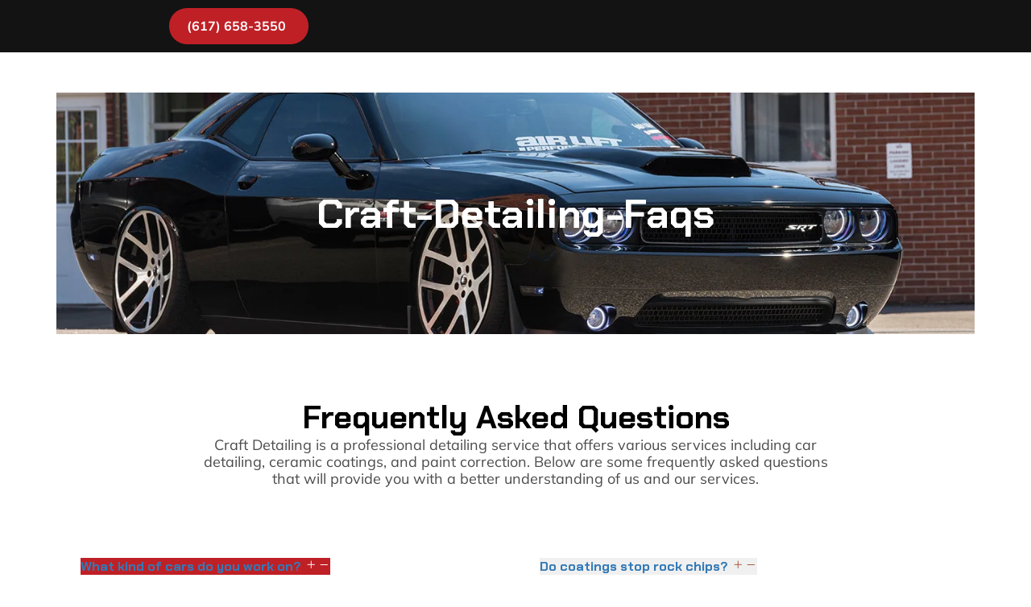

--- FILE ---
content_type: text/html; charset=UTF-8
request_url: https://craftdetailing.com/craft-detailing-faqs/
body_size: 31479
content:
<!DOCTYPE html>
<html lang="en-US" prefix="og: http://ogp.me/ns# fb: http://ogp.me/ns/fb#">
<head ><meta charset="UTF-8"><script>if(navigator.userAgent.match(/MSIE|Internet Explorer/i)||navigator.userAgent.match(/Trident\/7\..*?rv:11/i)){var href=document.location.href;if(!href.match(/[?&]nowprocket/)){if(href.indexOf("?")==-1){if(href.indexOf("#")==-1){document.location.href=href+"?nowprocket=1"}else{document.location.href=href.replace("#","?nowprocket=1#")}}else{if(href.indexOf("#")==-1){document.location.href=href+"&nowprocket=1"}else{document.location.href=href.replace("#","&nowprocket=1#")}}}}</script><script>class RocketLazyLoadScripts{constructor(){this.v="1.2.4",this.triggerEvents=["keydown","mousedown","mousemove","touchmove","touchstart","touchend","wheel"],this.userEventHandler=this._triggerListener.bind(this),this.touchStartHandler=this._onTouchStart.bind(this),this.touchMoveHandler=this._onTouchMove.bind(this),this.touchEndHandler=this._onTouchEnd.bind(this),this.clickHandler=this._onClick.bind(this),this.interceptedClicks=[],window.addEventListener("pageshow",t=>{this.persisted=t.persisted}),window.addEventListener("DOMContentLoaded",()=>{this._preconnect3rdParties()}),this.delayedScripts={normal:[],async:[],defer:[]},this.trash=[],this.allJQueries=[]}_addUserInteractionListener(t){if(document.hidden){t._triggerListener();return}this.triggerEvents.forEach(e=>window.addEventListener(e,t.userEventHandler,{passive:!0})),window.addEventListener("touchstart",t.touchStartHandler,{passive:!0}),window.addEventListener("mousedown",t.touchStartHandler),document.addEventListener("visibilitychange",t.userEventHandler)}_removeUserInteractionListener(){this.triggerEvents.forEach(t=>window.removeEventListener(t,this.userEventHandler,{passive:!0})),document.removeEventListener("visibilitychange",this.userEventHandler)}_onTouchStart(t){"HTML"!==t.target.tagName&&(window.addEventListener("touchend",this.touchEndHandler),window.addEventListener("mouseup",this.touchEndHandler),window.addEventListener("touchmove",this.touchMoveHandler,{passive:!0}),window.addEventListener("mousemove",this.touchMoveHandler),t.target.addEventListener("click",this.clickHandler),this._renameDOMAttribute(t.target,"onclick","rocket-onclick"),this._pendingClickStarted())}_onTouchMove(t){window.removeEventListener("touchend",this.touchEndHandler),window.removeEventListener("mouseup",this.touchEndHandler),window.removeEventListener("touchmove",this.touchMoveHandler,{passive:!0}),window.removeEventListener("mousemove",this.touchMoveHandler),t.target.removeEventListener("click",this.clickHandler),this._renameDOMAttribute(t.target,"rocket-onclick","onclick"),this._pendingClickFinished()}_onTouchEnd(){window.removeEventListener("touchend",this.touchEndHandler),window.removeEventListener("mouseup",this.touchEndHandler),window.removeEventListener("touchmove",this.touchMoveHandler,{passive:!0}),window.removeEventListener("mousemove",this.touchMoveHandler)}_onClick(t){t.target.removeEventListener("click",this.clickHandler),this._renameDOMAttribute(t.target,"rocket-onclick","onclick"),this.interceptedClicks.push(t),t.preventDefault(),t.stopPropagation(),t.stopImmediatePropagation(),this._pendingClickFinished()}_replayClicks(){window.removeEventListener("touchstart",this.touchStartHandler,{passive:!0}),window.removeEventListener("mousedown",this.touchStartHandler),this.interceptedClicks.forEach(t=>{t.target.dispatchEvent(new MouseEvent("click",{view:t.view,bubbles:!0,cancelable:!0}))})}_waitForPendingClicks(){return new Promise(t=>{this._isClickPending?this._pendingClickFinished=t:t()})}_pendingClickStarted(){this._isClickPending=!0}_pendingClickFinished(){this._isClickPending=!1}_renameDOMAttribute(t,e,r){t.hasAttribute&&t.hasAttribute(e)&&(event.target.setAttribute(r,event.target.getAttribute(e)),event.target.removeAttribute(e))}_triggerListener(){this._removeUserInteractionListener(this),"loading"===document.readyState?document.addEventListener("DOMContentLoaded",this._loadEverythingNow.bind(this)):this._loadEverythingNow()}_preconnect3rdParties(){let t=[];document.querySelectorAll("script[type=rocketlazyloadscript][data-rocket-src]").forEach(e=>{let r=e.getAttribute("data-rocket-src");if(r&&0!==r.indexOf("data:")){0===r.indexOf("//")&&(r=location.protocol+r);try{let i=new URL(r).origin;i!==location.origin&&t.push({src:i,crossOrigin:e.crossOrigin||"module"===e.getAttribute("data-rocket-type")})}catch(n){}}}),t=[...new Map(t.map(t=>[JSON.stringify(t),t])).values()],this._batchInjectResourceHints(t,"preconnect")}async _loadEverythingNow(){this.lastBreath=Date.now(),this._delayEventListeners(),this._delayJQueryReady(this),this._handleDocumentWrite(),this._registerAllDelayedScripts(),this._preloadAllScripts(),await this._loadScriptsFromList(this.delayedScripts.normal),await this._loadScriptsFromList(this.delayedScripts.defer),await this._loadScriptsFromList(this.delayedScripts.async);try{await this._triggerDOMContentLoaded(),await this._pendingWebpackRequests(this),await this._triggerWindowLoad()}catch(t){console.error(t)}window.dispatchEvent(new Event("rocket-allScriptsLoaded")),this._waitForPendingClicks().then(()=>{this._replayClicks()}),this._emptyTrash()}_registerAllDelayedScripts(){document.querySelectorAll("script[type=rocketlazyloadscript]").forEach(t=>{t.hasAttribute("data-rocket-src")?t.hasAttribute("async")&&!1!==t.async?this.delayedScripts.async.push(t):t.hasAttribute("defer")&&!1!==t.defer||"module"===t.getAttribute("data-rocket-type")?this.delayedScripts.defer.push(t):this.delayedScripts.normal.push(t):this.delayedScripts.normal.push(t)})}async _transformScript(t){if(await this._littleBreath(),!0===t.noModule&&"noModule"in HTMLScriptElement.prototype){t.setAttribute("data-rocket-status","skipped");return}return new Promise(navigator.userAgent.indexOf("Firefox/")>0||""===navigator.vendor?e=>{let r=document.createElement("script");[...t.attributes].forEach(t=>{let e=t.nodeName;"type"!==e&&("data-rocket-type"===e&&(e="type"),"data-rocket-src"===e&&(e="src"),r.setAttribute(e,t.nodeValue))}),t.text&&(r.text=t.text),r.hasAttribute("src")?(r.addEventListener("load",e),r.addEventListener("error",e)):(r.text=t.text,e());try{t.parentNode.replaceChild(r,t)}catch(i){e()}}:e=>{function r(){t.setAttribute("data-rocket-status","failed"),e()}try{let i=t.getAttribute("data-rocket-type"),n=t.getAttribute("data-rocket-src");i?(t.type=i,t.removeAttribute("data-rocket-type")):t.removeAttribute("type"),t.addEventListener("load",function r(){t.setAttribute("data-rocket-status","executed"),e()}),t.addEventListener("error",r),n?(t.removeAttribute("data-rocket-src"),t.src=n):t.src="data:text/javascript;base64,"+window.btoa(unescape(encodeURIComponent(t.text)))}catch(s){r()}})}async _loadScriptsFromList(t){let e=t.shift();return e&&e.isConnected?(await this._transformScript(e),this._loadScriptsFromList(t)):Promise.resolve()}_preloadAllScripts(){this._batchInjectResourceHints([...this.delayedScripts.normal,...this.delayedScripts.defer,...this.delayedScripts.async],"preload")}_batchInjectResourceHints(t,e){var r=document.createDocumentFragment();t.forEach(t=>{let i=t.getAttribute&&t.getAttribute("data-rocket-src")||t.src;if(i){let n=document.createElement("link");n.href=i,n.rel=e,"preconnect"!==e&&(n.as="script"),t.getAttribute&&"module"===t.getAttribute("data-rocket-type")&&(n.crossOrigin=!0),t.crossOrigin&&(n.crossOrigin=t.crossOrigin),t.integrity&&(n.integrity=t.integrity),r.appendChild(n),this.trash.push(n)}}),document.head.appendChild(r)}_delayEventListeners(){let t={};function e(e,r){!function e(r){!t[r]&&(t[r]={originalFunctions:{add:r.addEventListener,remove:r.removeEventListener},eventsToRewrite:[]},r.addEventListener=function(){arguments[0]=i(arguments[0]),t[r].originalFunctions.add.apply(r,arguments)},r.removeEventListener=function(){arguments[0]=i(arguments[0]),t[r].originalFunctions.remove.apply(r,arguments)});function i(e){return t[r].eventsToRewrite.indexOf(e)>=0?"rocket-"+e:e}}(e),t[e].eventsToRewrite.push(r)}function r(t,e){let r=t[e];Object.defineProperty(t,e,{get:()=>r||function(){},set(i){t["rocket"+e]=r=i}})}e(document,"DOMContentLoaded"),e(window,"DOMContentLoaded"),e(window,"load"),e(window,"pageshow"),e(document,"readystatechange"),r(document,"onreadystatechange"),r(window,"onload"),r(window,"onpageshow")}_delayJQueryReady(t){let e;function r(t){return t.split(" ").map(t=>"load"===t||0===t.indexOf("load.")?"rocket-jquery-load":t).join(" ")}function i(i){if(i&&i.fn&&!t.allJQueries.includes(i)){i.fn.ready=i.fn.init.prototype.ready=function(e){return t.domReadyFired?e.bind(document)(i):document.addEventListener("rocket-DOMContentLoaded",()=>e.bind(document)(i)),i([])};let n=i.fn.on;i.fn.on=i.fn.init.prototype.on=function(){return this[0]===window&&("string"==typeof arguments[0]||arguments[0]instanceof String?arguments[0]=r(arguments[0]):"object"==typeof arguments[0]&&Object.keys(arguments[0]).forEach(t=>{let e=arguments[0][t];delete arguments[0][t],arguments[0][r(t)]=e})),n.apply(this,arguments),this},t.allJQueries.push(i)}e=i}i(window.jQuery),Object.defineProperty(window,"jQuery",{get:()=>e,set(t){i(t)}})}async _pendingWebpackRequests(t){let e=document.querySelector("script[data-webpack]");async function r(){return new Promise(t=>{e.addEventListener("load",t),e.addEventListener("error",t)})}e&&(await r(),await t._requestAnimFrame(),await t._pendingWebpackRequests(t))}async _triggerDOMContentLoaded(){this.domReadyFired=!0,await this._littleBreath(),document.dispatchEvent(new Event("rocket-DOMContentLoaded")),await this._littleBreath(),window.dispatchEvent(new Event("rocket-DOMContentLoaded")),await this._littleBreath(),document.dispatchEvent(new Event("rocket-readystatechange")),await this._littleBreath(),document.rocketonreadystatechange&&document.rocketonreadystatechange()}async _triggerWindowLoad(){await this._littleBreath(),window.dispatchEvent(new Event("rocket-load")),await this._littleBreath(),window.rocketonload&&window.rocketonload(),await this._littleBreath(),this.allJQueries.forEach(t=>t(window).trigger("rocket-jquery-load")),await this._littleBreath();let t=new Event("rocket-pageshow");t.persisted=this.persisted,window.dispatchEvent(t),await this._littleBreath(),window.rocketonpageshow&&window.rocketonpageshow({persisted:this.persisted})}_handleDocumentWrite(){let t=new Map;document.write=document.writeln=function(e){let r=document.currentScript;r||console.error("WPRocket unable to document.write this: "+e);let i=document.createRange(),n=r.parentElement,s=t.get(r);void 0===s&&(s=r.nextSibling,t.set(r,s));let a=document.createDocumentFragment();i.setStart(a,0),a.appendChild(i.createContextualFragment(e)),n.insertBefore(a,s)}}async _littleBreath(){Date.now()-this.lastBreath>45&&(await this._requestAnimFrame(),this.lastBreath=Date.now())}async _requestAnimFrame(){return document.hidden?new Promise(t=>setTimeout(t)):new Promise(t=>requestAnimationFrame(t))}_emptyTrash(){this.trash.forEach(t=>t.remove())}static run(){let t=new RocketLazyLoadScripts;t._addUserInteractionListener(t)}}RocketLazyLoadScripts.run();</script>

	
	<meta name="viewport" content="width=device-width, initial-scale=1.0" />
	<meta http-equiv="X-UA-Compatible" content="IE=edge">
	<link rel="profile" href="https://gmpg.org/xfn/11">
	<meta name="mobile-web-app-capable" content="yes">
<meta name="apple-mobile-web-app-capable" content="yes">
<meta name="apple-mobile-web-app-title" content="Craft Detailing - Perfectionist, Car Enthusiasts, Detailing Experts">
<link rel="pingback" href="https://craftdetailing.com/xmlrpc.php" />
<title>Craft Detailing FAQs</title>
			<script type="rocketlazyloadscript" data-rocket-type="text/javascript">
			var WebFontConfig = WebFontConfig || {};
			WebFontConfig['active'] = function() {
				if ( typeof ( window.jQuery ) !== 'undefined' ) {
					jQuery(window).trigger('liquid_async_fonts_active');
				}
			};
			WebFontConfig['inactive'] = function() {
				if ( typeof ( window.jQuery ) !== 'undefined' ) {
					jQuery(window).trigger('liquid_async_fonts_inactive');
				}
			};
			</script>
			<meta name='robots' content='max-image-preview:large' />
	<style>img:is([sizes="auto" i], [sizes^="auto," i]) { contain-intrinsic-size: 3000px 1500px }</style>
		<!-- Pixel Cat Facebook Pixel Code -->
	<script type="rocketlazyloadscript">
	!function(f,b,e,v,n,t,s){if(f.fbq)return;n=f.fbq=function(){n.callMethod?
	n.callMethod.apply(n,arguments):n.queue.push(arguments)};if(!f._fbq)f._fbq=n;
	n.push=n;n.loaded=!0;n.version='2.0';n.queue=[];t=b.createElement(e);t.async=!0;
	t.src=v;s=b.getElementsByTagName(e)[0];s.parentNode.insertBefore(t,s)}(window,
	document,'script','https://connect.facebook.net/en_US/fbevents.js' );
	fbq( 'init', '200352707081349' );	</script>
	<!-- DO NOT MODIFY -->
	<!-- End Facebook Pixel Code -->
	
<!-- Google Tag Manager for WordPress by gtm4wp.com -->
<script data-cfasync="false" data-pagespeed-no-defer>
	var gtm4wp_datalayer_name = "dataLayer";
	var dataLayer = dataLayer || [];
</script>
<!-- End Google Tag Manager for WordPress by gtm4wp.com -->
<!-- This site is optimized with the Yoast SEO Premium plugin v6.2 - https://yoa.st/1yg?utm_content=6.2 -->
<meta name="description" content="If you have questions for us, check out our FAQs first. Someone may have asked the very question that you have. If you still have a question, feel free to contact us!"/>
<link rel="canonical" href="https://craftdetailing.com/craft-detailing-faqs/" />
<meta property="og:locale" content="en_US" />
<meta property="og:type" content="article" />
<meta property="og:title" content="Craft Detailing FAQs" />
<meta property="og:description" content="If you have questions for us, check out our FAQs first. Someone may have asked the very question that you have. If you still have a question, feel free to contact us!" />
<meta property="og:url" content="https://craftdetailing.com/craft-detailing-faqs/" />
<meta property="og:site_name" content="Craft Detailing" />
<meta property="article:publisher" content="https://www.facebook.com/craftdetailing/" />
<meta property="fb:app_id" content="235802130096898" />
<meta name="twitter:card" content="summary" />
<meta name="twitter:description" content="If you have questions for us, check out our FAQs first. Someone may have asked the very question that you have. If you still have a question, feel free to contact us!" />
<meta name="twitter:title" content="Craft Detailing FAQs" />
<script type='application/ld+json'>{"@context":"http:\/\/schema.org","@type":"WebSite","@id":"#website","url":"https:\/\/craftdetailing.com\/","name":"Craft Detailing","potentialAction":{"@type":"SearchAction","target":"https:\/\/craftdetailing.com\/?s={search_term_string}","query-input":"required name=search_term_string"}}</script>
<script type='application/ld+json'>{"@context":"http:\/\/schema.org","@type":"Organization","url":"https:\/\/craftdetailing.com\/craft-detailing-faqs\/","sameAs":["https:\/\/www.facebook.com\/craftdetailing\/","https:\/\/www.instagram.com\/craftdetailing"],"@id":"#organization","name":"Craft Detailing","logo":"http:\/\/craftdetailing.com\/wp-content\/uploads\/2015\/12\/Craft_Detailing_Red_Gray-e1449920730678.jpg"}</script>
<!-- / Yoast SEO Premium plugin. -->

<link rel='dns-prefetch' href='//js.hs-scripts.com' />

<link rel="alternate" type="application/rss+xml" title="Craft Detailing &raquo; Feed" href="https://craftdetailing.com/feed/" />
<link rel="alternate" type="application/rss+xml" title="Craft Detailing &raquo; Comments Feed" href="https://craftdetailing.com/comments/feed/" />
<link rel="preload" href="https://craftdetailing.com/wp-content/themes/craft-framework/assets/vendors/liquid-icon/lqd-essentials/fonts/lqd-essentials.woff2" as="font" type="font/woff2" crossorigin><link rel='stylesheet' id='sbi_styles-css' href='https://craftdetailing.com/wp-content/plugins/instagram-feed/css/sbi-styles.min.css?ver=6.10.0' type='text/css' media='all' />
<style id='wp-emoji-styles-inline-css' type='text/css'>

	img.wp-smiley, img.emoji {
		display: inline !important;
		border: none !important;
		box-shadow: none !important;
		height: 1em !important;
		width: 1em !important;
		margin: 0 0.07em !important;
		vertical-align: -0.1em !important;
		background: none !important;
		padding: 0 !important;
	}
</style>
<style id='classic-theme-styles-inline-css' type='text/css'>
/*! This file is auto-generated */
.wp-block-button__link{color:#fff;background-color:#32373c;border-radius:9999px;box-shadow:none;text-decoration:none;padding:calc(.667em + 2px) calc(1.333em + 2px);font-size:1.125em}.wp-block-file__button{background:#32373c;color:#fff;text-decoration:none}
</style>
<style id='global-styles-inline-css' type='text/css'>
:root{--wp--preset--aspect-ratio--square: 1;--wp--preset--aspect-ratio--4-3: 4/3;--wp--preset--aspect-ratio--3-4: 3/4;--wp--preset--aspect-ratio--3-2: 3/2;--wp--preset--aspect-ratio--2-3: 2/3;--wp--preset--aspect-ratio--16-9: 16/9;--wp--preset--aspect-ratio--9-16: 9/16;--wp--preset--color--black: #000000;--wp--preset--color--cyan-bluish-gray: #abb8c3;--wp--preset--color--white: #ffffff;--wp--preset--color--pale-pink: #f78da7;--wp--preset--color--vivid-red: #cf2e2e;--wp--preset--color--luminous-vivid-orange: #ff6900;--wp--preset--color--luminous-vivid-amber: #fcb900;--wp--preset--color--light-green-cyan: #7bdcb5;--wp--preset--color--vivid-green-cyan: #00d084;--wp--preset--color--pale-cyan-blue: #8ed1fc;--wp--preset--color--vivid-cyan-blue: #0693e3;--wp--preset--color--vivid-purple: #9b51e0;--wp--preset--gradient--vivid-cyan-blue-to-vivid-purple: linear-gradient(135deg,rgba(6,147,227,1) 0%,rgb(155,81,224) 100%);--wp--preset--gradient--light-green-cyan-to-vivid-green-cyan: linear-gradient(135deg,rgb(122,220,180) 0%,rgb(0,208,130) 100%);--wp--preset--gradient--luminous-vivid-amber-to-luminous-vivid-orange: linear-gradient(135deg,rgba(252,185,0,1) 0%,rgba(255,105,0,1) 100%);--wp--preset--gradient--luminous-vivid-orange-to-vivid-red: linear-gradient(135deg,rgba(255,105,0,1) 0%,rgb(207,46,46) 100%);--wp--preset--gradient--very-light-gray-to-cyan-bluish-gray: linear-gradient(135deg,rgb(238,238,238) 0%,rgb(169,184,195) 100%);--wp--preset--gradient--cool-to-warm-spectrum: linear-gradient(135deg,rgb(74,234,220) 0%,rgb(151,120,209) 20%,rgb(207,42,186) 40%,rgb(238,44,130) 60%,rgb(251,105,98) 80%,rgb(254,248,76) 100%);--wp--preset--gradient--blush-light-purple: linear-gradient(135deg,rgb(255,206,236) 0%,rgb(152,150,240) 100%);--wp--preset--gradient--blush-bordeaux: linear-gradient(135deg,rgb(254,205,165) 0%,rgb(254,45,45) 50%,rgb(107,0,62) 100%);--wp--preset--gradient--luminous-dusk: linear-gradient(135deg,rgb(255,203,112) 0%,rgb(199,81,192) 50%,rgb(65,88,208) 100%);--wp--preset--gradient--pale-ocean: linear-gradient(135deg,rgb(255,245,203) 0%,rgb(182,227,212) 50%,rgb(51,167,181) 100%);--wp--preset--gradient--electric-grass: linear-gradient(135deg,rgb(202,248,128) 0%,rgb(113,206,126) 100%);--wp--preset--gradient--midnight: linear-gradient(135deg,rgb(2,3,129) 0%,rgb(40,116,252) 100%);--wp--preset--font-size--small: 13px;--wp--preset--font-size--medium: 20px;--wp--preset--font-size--large: 36px;--wp--preset--font-size--x-large: 42px;--wp--preset--spacing--20: 0.44rem;--wp--preset--spacing--30: 0.67rem;--wp--preset--spacing--40: 1rem;--wp--preset--spacing--50: 1.5rem;--wp--preset--spacing--60: 2.25rem;--wp--preset--spacing--70: 3.38rem;--wp--preset--spacing--80: 5.06rem;--wp--preset--shadow--natural: 6px 6px 9px rgba(0, 0, 0, 0.2);--wp--preset--shadow--deep: 12px 12px 50px rgba(0, 0, 0, 0.4);--wp--preset--shadow--sharp: 6px 6px 0px rgba(0, 0, 0, 0.2);--wp--preset--shadow--outlined: 6px 6px 0px -3px rgba(255, 255, 255, 1), 6px 6px rgba(0, 0, 0, 1);--wp--preset--shadow--crisp: 6px 6px 0px rgba(0, 0, 0, 1);}:where(.is-layout-flex){gap: 0.5em;}:where(.is-layout-grid){gap: 0.5em;}body .is-layout-flex{display: flex;}.is-layout-flex{flex-wrap: wrap;align-items: center;}.is-layout-flex > :is(*, div){margin: 0;}body .is-layout-grid{display: grid;}.is-layout-grid > :is(*, div){margin: 0;}:where(.wp-block-columns.is-layout-flex){gap: 2em;}:where(.wp-block-columns.is-layout-grid){gap: 2em;}:where(.wp-block-post-template.is-layout-flex){gap: 1.25em;}:where(.wp-block-post-template.is-layout-grid){gap: 1.25em;}.has-black-color{color: var(--wp--preset--color--black) !important;}.has-cyan-bluish-gray-color{color: var(--wp--preset--color--cyan-bluish-gray) !important;}.has-white-color{color: var(--wp--preset--color--white) !important;}.has-pale-pink-color{color: var(--wp--preset--color--pale-pink) !important;}.has-vivid-red-color{color: var(--wp--preset--color--vivid-red) !important;}.has-luminous-vivid-orange-color{color: var(--wp--preset--color--luminous-vivid-orange) !important;}.has-luminous-vivid-amber-color{color: var(--wp--preset--color--luminous-vivid-amber) !important;}.has-light-green-cyan-color{color: var(--wp--preset--color--light-green-cyan) !important;}.has-vivid-green-cyan-color{color: var(--wp--preset--color--vivid-green-cyan) !important;}.has-pale-cyan-blue-color{color: var(--wp--preset--color--pale-cyan-blue) !important;}.has-vivid-cyan-blue-color{color: var(--wp--preset--color--vivid-cyan-blue) !important;}.has-vivid-purple-color{color: var(--wp--preset--color--vivid-purple) !important;}.has-black-background-color{background-color: var(--wp--preset--color--black) !important;}.has-cyan-bluish-gray-background-color{background-color: var(--wp--preset--color--cyan-bluish-gray) !important;}.has-white-background-color{background-color: var(--wp--preset--color--white) !important;}.has-pale-pink-background-color{background-color: var(--wp--preset--color--pale-pink) !important;}.has-vivid-red-background-color{background-color: var(--wp--preset--color--vivid-red) !important;}.has-luminous-vivid-orange-background-color{background-color: var(--wp--preset--color--luminous-vivid-orange) !important;}.has-luminous-vivid-amber-background-color{background-color: var(--wp--preset--color--luminous-vivid-amber) !important;}.has-light-green-cyan-background-color{background-color: var(--wp--preset--color--light-green-cyan) !important;}.has-vivid-green-cyan-background-color{background-color: var(--wp--preset--color--vivid-green-cyan) !important;}.has-pale-cyan-blue-background-color{background-color: var(--wp--preset--color--pale-cyan-blue) !important;}.has-vivid-cyan-blue-background-color{background-color: var(--wp--preset--color--vivid-cyan-blue) !important;}.has-vivid-purple-background-color{background-color: var(--wp--preset--color--vivid-purple) !important;}.has-black-border-color{border-color: var(--wp--preset--color--black) !important;}.has-cyan-bluish-gray-border-color{border-color: var(--wp--preset--color--cyan-bluish-gray) !important;}.has-white-border-color{border-color: var(--wp--preset--color--white) !important;}.has-pale-pink-border-color{border-color: var(--wp--preset--color--pale-pink) !important;}.has-vivid-red-border-color{border-color: var(--wp--preset--color--vivid-red) !important;}.has-luminous-vivid-orange-border-color{border-color: var(--wp--preset--color--luminous-vivid-orange) !important;}.has-luminous-vivid-amber-border-color{border-color: var(--wp--preset--color--luminous-vivid-amber) !important;}.has-light-green-cyan-border-color{border-color: var(--wp--preset--color--light-green-cyan) !important;}.has-vivid-green-cyan-border-color{border-color: var(--wp--preset--color--vivid-green-cyan) !important;}.has-pale-cyan-blue-border-color{border-color: var(--wp--preset--color--pale-cyan-blue) !important;}.has-vivid-cyan-blue-border-color{border-color: var(--wp--preset--color--vivid-cyan-blue) !important;}.has-vivid-purple-border-color{border-color: var(--wp--preset--color--vivid-purple) !important;}.has-vivid-cyan-blue-to-vivid-purple-gradient-background{background: var(--wp--preset--gradient--vivid-cyan-blue-to-vivid-purple) !important;}.has-light-green-cyan-to-vivid-green-cyan-gradient-background{background: var(--wp--preset--gradient--light-green-cyan-to-vivid-green-cyan) !important;}.has-luminous-vivid-amber-to-luminous-vivid-orange-gradient-background{background: var(--wp--preset--gradient--luminous-vivid-amber-to-luminous-vivid-orange) !important;}.has-luminous-vivid-orange-to-vivid-red-gradient-background{background: var(--wp--preset--gradient--luminous-vivid-orange-to-vivid-red) !important;}.has-very-light-gray-to-cyan-bluish-gray-gradient-background{background: var(--wp--preset--gradient--very-light-gray-to-cyan-bluish-gray) !important;}.has-cool-to-warm-spectrum-gradient-background{background: var(--wp--preset--gradient--cool-to-warm-spectrum) !important;}.has-blush-light-purple-gradient-background{background: var(--wp--preset--gradient--blush-light-purple) !important;}.has-blush-bordeaux-gradient-background{background: var(--wp--preset--gradient--blush-bordeaux) !important;}.has-luminous-dusk-gradient-background{background: var(--wp--preset--gradient--luminous-dusk) !important;}.has-pale-ocean-gradient-background{background: var(--wp--preset--gradient--pale-ocean) !important;}.has-electric-grass-gradient-background{background: var(--wp--preset--gradient--electric-grass) !important;}.has-midnight-gradient-background{background: var(--wp--preset--gradient--midnight) !important;}.has-small-font-size{font-size: var(--wp--preset--font-size--small) !important;}.has-medium-font-size{font-size: var(--wp--preset--font-size--medium) !important;}.has-large-font-size{font-size: var(--wp--preset--font-size--large) !important;}.has-x-large-font-size{font-size: var(--wp--preset--font-size--x-large) !important;}
:where(.wp-block-post-template.is-layout-flex){gap: 1.25em;}:where(.wp-block-post-template.is-layout-grid){gap: 1.25em;}
:where(.wp-block-columns.is-layout-flex){gap: 2em;}:where(.wp-block-columns.is-layout-grid){gap: 2em;}
:root :where(.wp-block-pullquote){font-size: 1.5em;line-height: 1.6;}
</style>
<link data-minify="1" rel='stylesheet' id='contact-form-7-css' href='https://craftdetailing.com/wp-content/cache/min/1/wp-content/plugins/contact-form-7/includes/css/styles.css?ver=1758898821' type='text/css' media='all' />
<link data-minify="1" rel='stylesheet' id='redux-extendify-styles-css' href='https://craftdetailing.com/wp-content/cache/min/1/wp-content/plugins/hub-core/extras/redux-framework/redux-core/assets/css/extendify-utilities.css?ver=1758898821' type='text/css' media='all' />
<link rel='stylesheet' id='cff-css' href='https://craftdetailing.com/wp-content/plugins/custom-facebook-feed-pro/assets/css/cff-style.min.css?ver=4.7.4' type='text/css' media='all' />
<link rel='stylesheet' id='bootstrap-css' href='https://craftdetailing.com/wp-content/themes/craft-framework/assets/vendors/bootstrap/css/bootstrap.min.css' type='text/css' media='all' />
<link data-minify="1" rel='stylesheet' id='liquid-base-css' href='https://craftdetailing.com/wp-content/cache/min/1/wp-content/themes/craft-framework/style.css?ver=1758898821' type='text/css' media='all' />
<link data-minify="1" rel='stylesheet' id='liquid-base-typography-css' href='https://craftdetailing.com/wp-content/cache/min/1/wp-content/themes/craft-framework/assets/css/elements/base/typography.css?ver=1758898821' type='text/css' media='all' />
<link rel='stylesheet' id='elementor-frontend-css' href='https://craftdetailing.com/wp-content/uploads/elementor/css/custom-frontend.min.css?ver=1758898767' type='text/css' media='all' />
<style id='elementor-frontend-inline-css' type='text/css'>
@media (max-width: 1199px){}@media (max-width: 767px){}
</style>
<link data-minify="1" rel='stylesheet' id='elementor-icons-css' href='https://craftdetailing.com/wp-content/cache/min/1/wp-content/plugins/elementor/assets/lib/eicons/css/elementor-icons.min.css?ver=1758898821' type='text/css' media='all' />
<link rel='stylesheet' id='elementor-post-1739-css' href='https://craftdetailing.com/wp-content/uploads/elementor/css/post-1739.css?ver=1758898768' type='text/css' media='all' />
<link rel='stylesheet' id='cffstyles-css' href='https://craftdetailing.com/wp-content/plugins/custom-facebook-feed-pro/assets/css/cff-style.min.css?ver=4.7.4' type='text/css' media='all' />
<link rel='stylesheet' id='sbistyles-css' href='https://craftdetailing.com/wp-content/plugins/instagram-feed/css/sbi-styles.min.css?ver=6.10.0' type='text/css' media='all' />
<link rel='stylesheet' id='elementor-post-1139-css' href='https://craftdetailing.com/wp-content/uploads/elementor/css/post-1139.css?ver=1758898929' type='text/css' media='all' />
<link rel='stylesheet' id='child-hub-style-css' href='https://craftdetailing.com/wp-content/themes/craft/style.css?ver=6.7.4' type='text/css' media='all' />
<link rel='stylesheet' id='theme-elementor-css' href='https://craftdetailing.com/wp-content/plugins/hub-elementor-addons/assets/css/theme-elementor.min.css?ver=5.0.5' type='text/css' media='all' />
<link data-minify="1" rel='stylesheet' id='elementor-gf-local-lato-css' href='https://craftdetailing.com/wp-content/cache/min/1/wp-content/uploads/elementor/google-fonts/css/lato.css?ver=1758898821' type='text/css' media='all' />
<link data-minify="1" rel='stylesheet' id='elementor-gf-local-robotoslab-css' href='https://craftdetailing.com/wp-content/cache/min/1/wp-content/uploads/elementor/google-fonts/css/robotoslab.css?ver=1758898821' type='text/css' media='all' />
<link data-minify="1" rel='stylesheet' id='elementor-gf-local-mulish-css' href='https://craftdetailing.com/wp-content/cache/min/1/wp-content/uploads/elementor/google-fonts/css/mulish.css?ver=1758898821' type='text/css' media='all' />
<link data-minify="1" rel='stylesheet' id='elementor-gf-local-roboto-css' href='https://craftdetailing.com/wp-content/cache/min/1/wp-content/uploads/elementor/google-fonts/css/roboto.css?ver=1758898821' type='text/css' media='all' />
<link data-minify="1" rel='stylesheet' id='elementor-gf-local-chakrapetch-css' href='https://craftdetailing.com/wp-content/cache/min/1/wp-content/uploads/elementor/google-fonts/css/chakrapetch.css?ver=1758898821' type='text/css' media='all' />
<link data-minify="1" rel='stylesheet' id='elementor-gf-local-ubuntu-css' href='https://craftdetailing.com/wp-content/cache/min/1/wp-content/uploads/elementor/google-fonts/css/ubuntu.css?ver=1758898821' type='text/css' media='all' />
<link data-minify="1" rel='stylesheet' id='elementor-icons-lqd-essentials-css' href='https://craftdetailing.com/wp-content/cache/min/1/wp-content/themes/craft-framework/assets/vendors/liquid-icon/lqd-essentials/lqd-essentials.min.css?ver=1758898821' type='text/css' media='all' />
<script type="rocketlazyloadscript" data-rocket-type="text/javascript" data-rocket-src="https://craftdetailing.com/wp-includes/js/jquery/jquery.min.js?ver=3.7.1" id="jquery-core-js"></script>
<script type="rocketlazyloadscript" data-rocket-type="text/javascript" data-rocket-src="https://craftdetailing.com/wp-includes/js/jquery/jquery-migrate.min.js?ver=3.4.1" id="jquery-migrate-js" defer></script>
<link rel="https://api.w.org/" href="https://craftdetailing.com/wp-json/" /><link rel="alternate" title="JSON" type="application/json" href="https://craftdetailing.com/wp-json/wp/v2/pages/1139" /><link rel="EditURI" type="application/rsd+xml" title="RSD" href="https://craftdetailing.com/xmlrpc.php?rsd" />
<meta name="generator" content="WordPress 6.7.4" />
<link rel='shortlink' href='https://craftdetailing.com/?p=1139' />
<link rel="alternate" title="oEmbed (JSON)" type="application/json+oembed" href="https://craftdetailing.com/wp-json/oembed/1.0/embed?url=https%3A%2F%2Fcraftdetailing.com%2Fcraft-detailing-faqs%2F" />
<link rel="alternate" title="oEmbed (XML)" type="text/xml+oembed" href="https://craftdetailing.com/wp-json/oembed/1.0/embed?url=https%3A%2F%2Fcraftdetailing.com%2Fcraft-detailing-faqs%2F&#038;format=xml" />
<!-- Custom Facebook Feed JS vars -->
<script type="rocketlazyloadscript" data-rocket-type="text/javascript">
var cffsiteurl = "https://craftdetailing.com/wp-content/plugins";
var cffajaxurl = "https://craftdetailing.com/wp-admin/admin-ajax.php";


var cfflinkhashtags = "true";
</script>
<meta name="generator" content="Redux 4.4.12.2" />			<!-- DO NOT COPY THIS SNIPPET! Start of Page Analytics Tracking for HubSpot WordPress plugin v11.3.37-->
			<script type="rocketlazyloadscript" class="hsq-set-content-id" data-content-id="standard-page">
				var _hsq = _hsq || [];
				_hsq.push(["setContentType", "standard-page"]);
			</script>
			<!-- DO NOT COPY THIS SNIPPET! End of Page Analytics Tracking for HubSpot WordPress plugin -->
			<style type="text/css" id="simple-css-output">.navbar-brand img { transition: opacity .3s, visibiliy .3s; width: 100px !important;}.stylish-button .btn { clip-path: polygon(20px 0, 100% 0, 100% calc(100% - 20px), calc(100% - 20px) 100%, 0 100%, 0 20px) !important;}.abt-text a{ color: #BF2026 !important;}.accordion-content a { color: #BF2026 !important;}.lqd-fb-txt.lqd-unit-animation-done .btn { clip-path: polygon(20px 0, 100% 0, 100% calc(100% - 20px), calc(100% - 20px) 100%, 0 100%, 0 20px) !important;}.wpcf7-submit { clip-path: polygon(20px 0, 100% 0, 100% calc(100% - 20px), calc(100% - 20px) 100%, 0 100%, 0 20px) !important;}.carousel-nav .flickity-button { border-radius: 50px !important; width: 45px !important; height: 45px !important;}.lqd-testi-extra.mt-3.mb-5 { margin: 0px !important;}.lqd-testi-quote.mb-6.pb-2 { margin-bottom: 12px !important; padding-top: 11px !important;}.carousel-item-content img { border-radius: 10px !important;}.lqd-mobile-sec .navbar-brand { padding: 0px 0 !important; max-width: 75% !important;}.lqd-post-cover h1.entry-title { font-size: 50px !important;}.lqd-blog-post-style-1 .entry-meta { display: none !important;}.suntek__iframe { height: 1040px;}@media screen and (max-width: 1199px) { body[data-mobile-nav-style=classic] .lqd-mobile-sec .navbar-collapse, body[data-mobile-nav-style=minimal] .lqd-mobile-sec .navbar-collapse { background: #191d18 !important; }}</style><meta name="ti-site-data" content="[base64]" />
<!-- Google Tag Manager for WordPress by gtm4wp.com -->
<!-- GTM Container placement set to manual -->
<script data-cfasync="false" data-pagespeed-no-defer>
	var dataLayer_content = {"pagePostType":"page","pagePostType2":"single-page","pagePostAuthor":"admin"};
	dataLayer.push( dataLayer_content );
</script>
<script type="rocketlazyloadscript" data-cfasync="false" data-pagespeed-no-defer>
(function(w,d,s,l,i){w[l]=w[l]||[];w[l].push({'gtm.start':
new Date().getTime(),event:'gtm.js'});var f=d.getElementsByTagName(s)[0],
j=d.createElement(s),dl=l!='dataLayer'?'&l='+l:'';j.async=true;j.src=
'//www.googletagmanager.com/gtm.js?id='+i+dl;f.parentNode.insertBefore(j,f);
})(window,document,'script','dataLayer','GTM-MGWGZBQ');
</script>
<!-- End Google Tag Manager for WordPress by gtm4wp.com -->	
					<link rel="shortcut icon" href="https://craftdetailing.com/wp-content/uploads/2025/03/CRAFT-DETAILING-LOGO_SM.png" />
				
			
	<script type="rocketlazyloadscript" data-rocket-type="text/javascript">
				window.liquidParams = {
					currentZIndex: 10,
					lazyLoadOffset: 500,
					ccOuterSize: 35,
					ccActiveCircleBg: 1,
					ccActiveCircleBc: 1,
				};
				window.liquidIsElementor = true;
			</script><meta name="generator" content="Elementor 3.28.1; features: additional_custom_breakpoints, e_local_google_fonts; settings: css_print_method-external, google_font-enabled, font_display-swap">
			<style>
				.e-con.e-parent:nth-of-type(n+4):not(.e-lazyloaded):not(.e-no-lazyload),
				.e-con.e-parent:nth-of-type(n+4):not(.e-lazyloaded):not(.e-no-lazyload) * {
					background-image: none !important;
				}
				@media screen and (max-height: 1024px) {
					.e-con.e-parent:nth-of-type(n+3):not(.e-lazyloaded):not(.e-no-lazyload),
					.e-con.e-parent:nth-of-type(n+3):not(.e-lazyloaded):not(.e-no-lazyload) * {
						background-image: none !important;
					}
				}
				@media screen and (max-height: 640px) {
					.e-con.e-parent:nth-of-type(n+2):not(.e-lazyloaded):not(.e-no-lazyload),
					.e-con.e-parent:nth-of-type(n+2):not(.e-lazyloaded):not(.e-no-lazyload) * {
						background-image: none !important;
					}
				}
			</style>
			<style id='liquid-stylesheet-inline-css' type='text/css'>body{--lqd-cc-active-bw:1px;}.titlebar-inner h1{font-weight:700;}.titlebar-inner p{}.titlebar-inner{padding-top:90px;padding-bottom:100px;}.titlebar{background-image:url( https://craftdetailing.com/wp-content/uploads/2015/12/1.jpeg);background-size:cover;background-position:center center;}.titlebar > .titlebar-overlay.lqd-overlay{background:rgba(20, 51, 49, 0.9);}.titlebar .titlebar-scroll-link{color:rgba(255, 255, 255, 0.7);}@media screen and (min-width: 992px){body.has-sidebar #lqd-contents-wrap{padding-top:25px;}}@media ( min-width: 1200px ){.is-stuck > .elementor > .e-container > .elementor-container > .elementor-column > .elementor-widget-wrap > .elementor-element > p, .is-stuck > .elementor > .e-container > .elementor-container > .elementor-column > .elementor-widget-wrap > .elementor-element .nav-trigger, .is-stuck > .elementor > .e-container > .elementor-container > .elementor-column > .elementor-widget-wrap > .elementor-element .lqd-scrl-indc, .is-stuck > .elementor > .e-container > .elementor-container > .elementor-column > .elementor-widget-wrap > .elementor-element > .lqd-custom-menu, .is-stuck > .elementor > .e-container > .elementor-container > .elementor-column > .elementor-widget-wrap > .elementor-element > .btn-naked, .is-stuck > .elementor > .e-container > .elementor-container > .elementor-column > .elementor-widget-wrap > .elementor-element > .btn-underlined, .is-stuck > .elementor > .e-container > .elementor-container > .elementor-column > .elementor-widget-wrap > .elementor-element > .social-icon li a, .is-stuck > .elementor > .e-container > .elementor-container > .elementor-column > .elementor-widget-wrap > .elementor-element > .lqd-custom-menu > ul > li > a, .is-stuck > .elementor > .e-container > .elementor-container > .elementor-column > .elementor-widget-wrap > .elementor-element > .navbar-collapse .main-nav > li > a, .is-stuck > .elementor > .e-container > .elementor-container > .elementor-column > .elementor-widget-wrap > .elementor-element .ld-module-trigger .ld-module-trigger-txt, .is-stuck > .elementor > .e-container > .elementor-container > .elementor-column > .elementor-widget-wrap > .elementor-element .lqd-module-badge-outline .ld-module-trigger-count, .is-stuck > .elementor > .e-container > .elementor-container > .elementor-column > .elementor-widget-wrap > .elementor-element .ld-module-trigger-icon, .is-stuck > .elementor > .e-container > .elementor-container > .elementor-column > .elementor-widget-wrap > .elementor-element > .lqd-custom-menu .lqd-custom-menu-dropdown-btn{color:#103A40;}.is-stuck > .elementor > .e-container > .elementor-container > .elementor-column > .elementor-widget-wrap > .elementor-element .nav-trigger.bordered .bars:before{border-color:#103A40;}.is-stuck > .elementor > .e-container > .elementor-container > .elementor-column > .elementor-widget-wrap > .elementor-element .nav-trigger .bar, .is-stuck > .elementor > .e-container > .elementor-container > .elementor-column > .elementor-widget-wrap > .elementor-element .lqd-scrl-indc .lqd-scrl-indc-line{background:#103A40;}.is-stuck > .elementor > .e-container > .elementor-container > .elementor-column > .elementor-widget-wrap > .elementor-element > .btn-naked:hover, .is-stuck > .elementor > .e-container > .elementor-container > .elementor-column > .elementor-widget-wrap > .elementor-element > .btn-underlined:hover, .is-stuck > .elementor > .e-container > .elementor-container > .elementor-column > .elementor-widget-wrap > .elementor-element > .social-icon li a:hover, .is-stuck > .elementor > .e-container > .elementor-container > .elementor-column > .elementor-widget-wrap > .elementor-element > .lqd-custom-menu > ul > li > a:hover, .is-stuck > .elementor > .e-container > .elementor-container > .elementor-column > .elementor-widget-wrap > .elementor-element > .navbar-collapse .main-nav > li > a:hover, .is-stuck > .elementor > .e-container > .elementor-container > .elementor-column > .elementor-widget-wrap > .elementor-element > .navbar-collapse .main-nav > li:hover > a, .is-stuck > .elementor > .e-container > .elementor-container > .elementor-column > .elementor-widget-wrap > .elementor-element > .navbar-collapse .main-nav > li.is-active > a, .is-stuck > .elementor > .e-container > .elementor-container > .elementor-column > .elementor-widget-wrap > .elementor-element > .navbar-collapse .main-nav > li.current-menu-ancestor > a, .is-stuck > .elementor > .e-container > .elementor-container > .elementor-column > .elementor-widget-wrap > .elementor-element > .navbar-collapse .main-nav > li.current_page_item > a, .is-stuck > .elementor > .e-container > .elementor-container > .elementor-column > .elementor-widget-wrap > .elementor-element > .navbar-collapse .main-nav > li.current-menu-item > a, .is-stuck > .elementor > .e-container > .elementor-container > .elementor-column > .elementor-widget-wrap > .elementor-element > .iconbox h3, .is-stuck > .elementor > .e-container > .elementor-container > .elementor-column > .elementor-widget-wrap > .elementor-element > .iconbox .iconbox-icon-container{color:#103A40BF;}}@media screen and (max-width: 1199px){body[data-mobile-nav-style=classic] .lqd-mobile-sec .navbar-collapse, body[data-mobile-nav-style=minimal] .lqd-mobile-sec .navbar-collapse{background:rgb(255, 255, 255);}}.nav-trigger.circle .bars {
    margin-inline-end: 0;
}
.nav-trigger.circle .bars {
    width: 52px;
    height:52px;
    flex: 1 0 52px;
}
.lqd-stickybar-wrap .lqd-head-col>.module-button .btn-no-rotate {
    transform: rotate(180deg) translateX(-40%);
}
.header-module {
    padding-top: 5px;
    padding-bottom: 5px;
}

.lqd-fb-content-inner.p-md-7{
    padding: 35px!important;
}</style><noscript><style id="rocket-lazyload-nojs-css">.rll-youtube-player, [data-lazy-src]{display:none !important;}</style></noscript>
</head>

<body class="page-template-default page page-id-1139 wp-embed-responsive sidebar-widgets-outline lazyload-enabled elementor-default elementor-kit-1739 elementor-page elementor-page-1139" dir="ltr" itemscope="itemscope" itemtype="http://schema.org/WebPage" data-mobile-nav-breakpoint="1200" data-mobile-nav-style="classic" data-mobile-nav-scheme="dark" data-mobile-nav-trigger-alignment="right" data-mobile-header-scheme="dark" data-mobile-logo-alignment="default" data-mobile-nav-align="left" data-overlay-onmobile="false">
	
	
<!-- GTM Container placement set to manual -->
<!-- Google Tag Manager (noscript) -->
				<noscript><iframe src="https://www.googletagmanager.com/ns.html?id=GTM-MGWGZBQ" height="0" width="0" style="display:none;visibility:hidden" aria-hidden="true"></iframe></noscript>
<!-- End Google Tag Manager (noscript) -->
	<div><div class="screen-reader-text">Skip links</div><ul class="liquid-skip-link screen-reader-text"><li><a href="#primary-nav" class="screen-reader-shortcut"> Skip to primary navigation</a></li><li><a href="#lqd-site-content" class="screen-reader-shortcut"> Skip to content</a></li></ul></div>

	<div id="wrap">

		<div class="lqd-sticky-placeholder d-none"></div><header class="header site-header main-header    is-not-stuck" data-sticky-header="true" data-sticky-values-measured="false" data-sticky-options="{&quot;disableOnMobile&quot;:true}" id="header" itemscope="itemscope" itemtype="http://schema.org/WPHeader">
    
    		<div data-elementor-type="wp-post" data-elementor-id="1837" class="elementor elementor-1837">
				<div class="elementor-element elementor-element-712c4992 elementor-hidden-tablet elementor-hidden-mobile e-con-full elementor-hidden-desktop e-flex e-con e-parent" data-id="712c4992" data-element_type="container" data-settings="{&quot;background_background&quot;:&quot;classic&quot;}">
		<div class="elementor-element elementor-element-3e1b116d e-con-full e-flex e-con e-child" data-id="3e1b116d" data-element_type="container">
				<div class="elementor-element elementor-element-671e25ac elementor-widget elementor-widget-ld_header_image" data-id="671e25ac" data-element_type="widget" data-widget_type="ld_header_image.default">
				<div class="elementor-widget-container">
							
		<div class="module-logo d-flex   navbar-brand-plain" id="size-logo" itemscope="itemscope" itemtype="https://schema.org/Brand">
			<a class="navbar-brand d-flex p-0 pos-rel" href="https://craftdetailing.com/" rel="home" itemprop="url"><span class="navbar-brand-inner post-rel">    <img width="170" height="150" class="logo-default" src="data:image/svg+xml,%3Csvg%20xmlns='http://www.w3.org/2000/svg'%20viewBox='0%200%20170%20150'%3E%3C/svg%3E" alt="Craft Detailing" itemprop="url"  data-lazy-src="https://craftdetailing.com/wp-content/uploads/2025/03/CRAFT-DETAILING-LOGO_SM.png" /><noscript><img width="170" height="150" class="logo-default" src="https://craftdetailing.com/wp-content/uploads/2025/03/CRAFT-DETAILING-LOGO_SM.png" alt="Craft Detailing" itemprop="url"  /></noscript></span></a>		</div>

						</div>
				</div>
				</div>
		<div class="elementor-element elementor-element-bf685e6 e-con-full e-flex e-con e-child" data-id="bf685e6" data-element_type="container">
				<div class="elementor-element elementor-element-3e074f93 elementor-widget__width-auto elementor-widget elementor-widget-ld_header_menu" data-id="3e074f93" data-element_type="widget" data-widget_type="ld_header_menu.default">
				<div class="elementor-widget-container">
							<div class="module-primary-nav d-flex">
			<div class="collapse navbar-collapse d-inline-flex p-0 lqd-submenu-default-style  " id="main-header-collapse" aria-expanded="false" role="navigation">
			<ul id="menu-primary-menu" class="main-nav d-flex reset-ul inline-ul lqd-menu-counter-right lqd-menu-items-inline main-nav-hover-fade-inactive" itemtype="http://schema.org/SiteNavigationElement" itemscope="itemscope" data-submenu-options='{"toggleType":"fade","handler":"mouse-in-out"}' ><li id="menu-item-41" class="menu-item menu-item-type-post_type menu-item-object-page menu-item-41"><a href="https://craftdetailing.com/hand-car-wash-boston/">HAND WASH</a></li>
<li id="menu-item-104" class="menu-item menu-item-type-post_type menu-item-object-page menu-item-104"><a href="https://craftdetailing.com/auto-detailing-boston/">DETAILING</a></li>
<li id="menu-item-42" class="menu-item menu-item-type-post_type menu-item-object-page menu-item-42"><a href="https://craftdetailing.com/opti-coat-boston/">CERAMIC COATING</a></li>
<li id="menu-item-52" class="menu-item menu-item-type-post_type menu-item-object-page menu-item-52"><a href="https://craftdetailing.com/xpel-paint-protection-boston/">PAINT PROTECTION FILM</a></li>
<li id="menu-item-1655" class="menu-item menu-item-type-post_type menu-item-object-page menu-item-1655"><a href="https://craftdetailing.com/window-tint-boston/">WINDOW TINT</a></li>
<li id="menu-item-541" class="menu-item menu-item-type-post_type menu-item-object-page menu-item-541"><a href="https://craftdetailing.com/gift-cards/">GIFT CARDS</a></li>
<li id="menu-item-1165" class="menu-item menu-item-type-post_type menu-item-object-page current-menu-item page_item page-item-1139 current_page_item menu-item-1165"><a href="https://craftdetailing.com/craft-detailing-faqs/" aria-current="page">FAQs</a></li>
<li id="menu-item-39" class="menu-item menu-item-type-post_type menu-item-object-page menu-item-has-children menu-item-39"><a href="https://craftdetailing.com/contact-craft-detailing/">CONTACT<span class="submenu-expander pos-abs"><svg xmlns="http://www.w3.org/2000/svg" width="21" height="32" viewBox="0 0 21 32" style="width: 1em; height: 1em;"><path fill="currentColor" d="M10.5 18.375l7.938-7.938c.562-.562 1.562-.562 2.125 0s.562 1.563 0 2.126l-9 9c-.563.562-1.5.625-2.063.062L.437 12.562C.126 12.25 0 11.876 0 11.5s.125-.75.438-1.063c.562-.562 1.562-.562 2.124 0z"></path></svg></span><span class="link-icon d-inline-flex hide-if-empty right-icon"><i class="lqd-icn-ess icon-ion-ios-arrow-down"></i></span></a>
<ul class="nav-item-children">
	<li id="menu-item-1626" class="menu-item menu-item-type-post_type menu-item-object-page menu-item-1626"><a href="https://craftdetailing.com/craft-detailing-dedham-ma/">DEDHAM</a></li>
	<li id="menu-item-1627" class="menu-item menu-item-type-post_type menu-item-object-page menu-item-1627"><a href="https://craftdetailing.com/craft-detailing-woburn-ma/">WOBURN</a></li>
</ul>
</li>
</ul>			</div>
		</div>
						</div>
				</div>
				</div>
				</div>
		<div class="elementor-element elementor-element-e51ae6f elementor-hidden-tablet elementor-hidden-mobile e-con-full e-flex e-con e-parent" data-id="e51ae6f" data-element_type="container" data-settings="{&quot;background_background&quot;:&quot;classic&quot;}">
				<div class="elementor-element elementor-element-122fdd4 elementor-widget elementor-widget-ld_header_image" data-id="122fdd4" data-element_type="widget" data-widget_type="ld_header_image.default">
				<div class="elementor-widget-container">
							
		<div class="module-logo d-flex   navbar-brand-plain" id="size-logo" itemscope="itemscope" itemtype="https://schema.org/Brand">
			<a class="navbar-brand d-flex p-0 pos-rel" href="https://craftdetailing.com/" rel="home" itemprop="url"><span class="navbar-brand-inner post-rel">    <img width="170" height="150" class="logo-default" src="data:image/svg+xml,%3Csvg%20xmlns='http://www.w3.org/2000/svg'%20viewBox='0%200%20170%20150'%3E%3C/svg%3E" alt="Craft Detailing" itemprop="url"  data-lazy-src="https://craftdetailing.com/wp-content/uploads/2025/03/CRAFT-DETAILING-LOGO_SM.png" /><noscript><img width="170" height="150" class="logo-default" src="https://craftdetailing.com/wp-content/uploads/2025/03/CRAFT-DETAILING-LOGO_SM.png" alt="Craft Detailing" itemprop="url"  /></noscript></span></a>		</div>

						</div>
				</div>
		<div class="elementor-element elementor-element-3088b2e e-con-full e-flex e-con e-child" data-id="3088b2e" data-element_type="container">
				<div class="elementor-element elementor-element-281d7a1 elementor-widget__width-auto elementor-widget elementor-widget-ld_header_menu" data-id="281d7a1" data-element_type="widget" data-widget_type="ld_header_menu.default">
				<div class="elementor-widget-container">
							<div class="module-primary-nav d-flex">
			<div class="collapse navbar-collapse d-inline-flex p-0 lqd-submenu-default-style  " id="main-header-collapse" aria-expanded="false" role="navigation">
			<ul id="menu-primary-menu-1" class="main-nav d-flex reset-ul inline-ul lqd-menu-counter-right lqd-menu-items-inline main-nav-hover-fade-inactive" itemtype="http://schema.org/SiteNavigationElement" itemscope="itemscope" data-submenu-options='{"toggleType":"fade","handler":"mouse-in-out"}' ><li class="menu-item menu-item-type-post_type menu-item-object-page menu-item-41"><a href="https://craftdetailing.com/hand-car-wash-boston/">HAND WASH</a></li>
<li class="menu-item menu-item-type-post_type menu-item-object-page menu-item-104"><a href="https://craftdetailing.com/auto-detailing-boston/">DETAILING</a></li>
<li class="menu-item menu-item-type-post_type menu-item-object-page menu-item-42"><a href="https://craftdetailing.com/opti-coat-boston/">CERAMIC COATING</a></li>
<li class="menu-item menu-item-type-post_type menu-item-object-page menu-item-52"><a href="https://craftdetailing.com/xpel-paint-protection-boston/">PAINT PROTECTION FILM</a></li>
<li class="menu-item menu-item-type-post_type menu-item-object-page menu-item-1655"><a href="https://craftdetailing.com/window-tint-boston/">WINDOW TINT</a></li>
<li class="menu-item menu-item-type-post_type menu-item-object-page menu-item-541"><a href="https://craftdetailing.com/gift-cards/">GIFT CARDS</a></li>
<li class="menu-item menu-item-type-post_type menu-item-object-page current-menu-item page_item page-item-1139 current_page_item menu-item-1165"><a href="https://craftdetailing.com/craft-detailing-faqs/" aria-current="page">FAQs</a></li>
<li class="menu-item menu-item-type-post_type menu-item-object-page menu-item-has-children menu-item-39"><a href="https://craftdetailing.com/contact-craft-detailing/">CONTACT<span class="submenu-expander pos-abs"><svg xmlns="http://www.w3.org/2000/svg" width="21" height="32" viewBox="0 0 21 32" style="width: 1em; height: 1em;"><path fill="currentColor" d="M10.5 18.375l7.938-7.938c.562-.562 1.562-.562 2.125 0s.562 1.563 0 2.126l-9 9c-.563.562-1.5.625-2.063.062L.437 12.562C.126 12.25 0 11.876 0 11.5s.125-.75.438-1.063c.562-.562 1.562-.562 2.124 0z"></path></svg></span><span class="link-icon d-inline-flex hide-if-empty right-icon"><i class="lqd-icn-ess icon-ion-ios-arrow-down"></i></span></a>
<ul class="nav-item-children">
	<li class="menu-item menu-item-type-post_type menu-item-object-page menu-item-1626"><a href="https://craftdetailing.com/craft-detailing-dedham-ma/">DEDHAM</a></li>
	<li class="menu-item menu-item-type-post_type menu-item-object-page menu-item-1627"><a href="https://craftdetailing.com/craft-detailing-woburn-ma/">WOBURN</a></li>
</ul>
</li>
</ul>			</div>
		</div>
						</div>
				</div>
				<div class="elementor-element elementor-element-bb8b9bd elementor-widget elementor-widget-ld_button" data-id="bb8b9bd" data-element_type="widget" data-widget_type="ld_button.default">
				<div class="elementor-widget-container">
					
			<a
				href="tel:6176583550"class="elementor-button btn btn-solid btn-icon-left btn-icon-solid btn-has-label"			>
									<span data-text="(617) 658-3550" class="btn-txt">
						(617) 658-3550					</span>
														<span class="btn-icon">
							<i aria-hidden="true" class="fas fa-phone-alt"></i>						</span>
									</a>
							</div>
				</div>
				</div>
				</div>
		<div class="elementor-element elementor-element-778fb2a elementor-hidden-desktop e-flex e-con-boxed e-con e-parent" data-id="778fb2a" data-element_type="container">
					<div class="e-con-inner">
				<div class="elementor-element elementor-element-08eb5dc elementor-absolute elementor-widget elementor-widget-ld_button" data-id="08eb5dc" data-element_type="widget" data-settings="{&quot;_position&quot;:&quot;absolute&quot;}" data-widget_type="ld_button.default">
				<div class="elementor-widget-container">
					
			<a
				href="tel:6176583550"class="elementor-button btn btn-solid btn-icon-left btn-icon-solid btn-has-label"			>
									<span data-text="(617) 658-3550" class="btn-txt">
						(617) 658-3550					</span>
														<span class="btn-icon">
							<i aria-hidden="true" class="fas fa-phone-alt"></i>						</span>
									</a>
							</div>
				</div>
					</div>
				</div>
				</div>
		<div class="lqd-mobile-sec pos-rel">
		<div class="lqd-mobile-sec-inner navbar-header d-flex align-items-stretch w-100">
			<div class="lqd-mobile-modules-container empty"></div>
			<button
			type="button"
			class="navbar-toggle collapsed nav-trigger style-mobile d-flex pos-rel align-items-center justify-content-center"
			data-ld-toggle="true"
			data-toggle="collapse"
			data-bs-toggle="collapse"
			data-target="#lqd-mobile-sec-nav"
			data-bs-target="#lqd-mobile-sec-nav"
			aria-expanded="false"
			data-toggle-options='{ "changeClassnames": {"html": "mobile-nav-activated"} }'>
				<span class="sr-only">Toggle navigation</span>
				<span class="bars d-inline-block pos-rel z-index-1">
					<span class="bars-inner d-flex flex-column w-100 h-100">
						<span class="bar d-inline-block"></span>
						<span class="bar d-inline-block"></span>
						<span class="bar d-inline-block"></span>
					</span>
				</span>
			</button>

			<a class="navbar-brand d-flex pos-rel" href="https://craftdetailing.com/">
				<span class="navbar-brand-inner">
					<img width="170" height="150" class="logo-default" src="data:image/svg+xml,%3Csvg%20xmlns='http://www.w3.org/2000/svg'%20viewBox='0%200%20170%20150'%3E%3C/svg%3E" alt="Craft Detailing"  data-lazy-src="https://craftdetailing.com/wp-content/uploads/2025/03/CRAFT-DETAILING-LOGO_SM.png" /><noscript><img width="170" height="150" class="logo-default" src="https://craftdetailing.com/wp-content/uploads/2025/03/CRAFT-DETAILING-LOGO_SM.png" alt="Craft Detailing"  /></noscript>
				</span>
			</a>

		</div>

		<div class="lqd-mobile-sec-nav w-100 pos-abs z-index-10">

			<div class="mobile-navbar-collapse navbar-collapse collapse w-100" id="lqd-mobile-sec-nav" aria-expanded="false" role="navigation"><ul id="mobile-primary-nav" class="reset-ul lqd-mobile-main-nav main-nav nav" itemtype="http://schema.org/SiteNavigationElement" itemscope="itemscope"><li class="menu-item menu-item-type-post_type menu-item-object-page menu-item-41"><a href="https://craftdetailing.com/hand-car-wash-boston/">HAND WASH</a></li>
<li class="menu-item menu-item-type-post_type menu-item-object-page menu-item-104"><a href="https://craftdetailing.com/auto-detailing-boston/">DETAILING</a></li>
<li class="menu-item menu-item-type-post_type menu-item-object-page menu-item-42"><a href="https://craftdetailing.com/opti-coat-boston/">CERAMIC COATING</a></li>
<li class="menu-item menu-item-type-post_type menu-item-object-page menu-item-52"><a href="https://craftdetailing.com/xpel-paint-protection-boston/">PAINT PROTECTION FILM</a></li>
<li class="menu-item menu-item-type-post_type menu-item-object-page menu-item-1655"><a href="https://craftdetailing.com/window-tint-boston/">WINDOW TINT</a></li>
<li class="menu-item menu-item-type-post_type menu-item-object-page menu-item-541"><a href="https://craftdetailing.com/gift-cards/">GIFT CARDS</a></li>
<li class="menu-item menu-item-type-post_type menu-item-object-page current-menu-item page_item page-item-1139 current_page_item menu-item-1165"><a href="https://craftdetailing.com/craft-detailing-faqs/" aria-current="page">FAQs</a></li>
<li class="menu-item menu-item-type-post_type menu-item-object-page menu-item-has-children menu-item-39"><a href="https://craftdetailing.com/contact-craft-detailing/">CONTACT<span class="submenu-expander pos-abs"><svg xmlns="http://www.w3.org/2000/svg" width="21" height="32" viewBox="0 0 21 32" style="width: 1em; height: 1em;"><path fill="currentColor" d="M10.5 18.375l7.938-7.938c.562-.562 1.562-.562 2.125 0s.562 1.563 0 2.126l-9 9c-.563.562-1.5.625-2.063.062L.437 12.562C.126 12.25 0 11.876 0 11.5s.125-.75.438-1.063c.562-.562 1.562-.562 2.124 0z"></path></svg></span><span class="link-icon d-inline-flex hide-if-empty right-icon"><i class="lqd-icn-ess icon-ion-ios-arrow-down"></i></span></a>
<ul class="nav-item-children">
	<li class="menu-item menu-item-type-post_type menu-item-object-page menu-item-1626"><a href="https://craftdetailing.com/craft-detailing-dedham-ma/">DEDHAM</a></li>
	<li class="menu-item menu-item-type-post_type menu-item-object-page menu-item-1627"><a href="https://craftdetailing.com/craft-detailing-woburn-ma/">WOBURN</a></li>
</ul>
</li>
</ul></div>

		</div>

	</div>
</header>
		<main class="content" id="lqd-site-content">

			
			<div class="container" id="lqd-contents-wrap">

			

			<div data-elementor-type="wp-page" data-elementor-id="1139" class="elementor elementor-1139">
				<div class="elementor-element elementor-element-7be02f01 e-flex e-con-boxed e-con e-parent" data-id="7be02f01" data-element_type="container" data-settings="{&quot;background_background&quot;:&quot;classic&quot;}">
					<div class="e-con-inner">
				<div class="elementor-element elementor-element-5c7742e5 elementor-widget elementor-widget-hub_fancy_heading" data-id="5c7742e5" data-element_type="widget" data-widget_type="hub_fancy_heading.default">
				<div class="elementor-widget-container">
					
		<div id="ld-fancy-heading-6972793437f69" class="ld-fancy-heading pos-rel">
			<h1 class="ld-fh-element d-inline-block pos-rel  elementor-heading-title lqd-highlight-classic lqd-highlight-grow-left h1"  > craft-detailing-faqs</h1>		</div>

						</div>
				</div>
					</div>
				</div>
				<section class="elementor-section elementor-top-section elementor-element elementor-element-657fe930 elementor-section-boxed elementor-section-height-default elementor-section-height-default" data-id="657fe930" data-element_type="section" data-settings="{&quot;background_background&quot;:&quot;classic&quot;}">
							<div class="elementor-background-overlay"></div>
							<div class="elementor-container elementor-column-gap-no">
					<div class="elementor-column elementor-col-100 elementor-top-column elementor-element elementor-element-64f3724c" data-id="64f3724c" data-element_type="column">
			<div class="elementor-widget-wrap elementor-element-populated">
						<section class="elementor-section elementor-inner-section elementor-element elementor-element-26ad9e07 elementor-section-boxed elementor-section-height-default elementor-section-height-default" data-id="26ad9e07" data-element_type="section">
						<div class="elementor-container elementor-column-gap-default">
					<div class="elementor-column elementor-col-100 elementor-inner-column elementor-element elementor-element-652fc0f1" data-id="652fc0f1" data-element_type="column">
			<div class="elementor-widget-wrap elementor-element-populated">
						<div class="elementor-element elementor-element-72f25cfa elementor-widget elementor-widget-hub_fancy_heading" data-id="72f25cfa" data-element_type="widget" data-widget_type="hub_fancy_heading.default">
				<div class="elementor-widget-container">
					
		<div id="ld-fancy-heading-6972793439887" class="ld-fancy-heading pos-rel">
			<h2 class="ld-fh-element d-inline-block pos-rel  elementor-heading-title lqd-highlight-classic lqd-highlight-grow-left h2"  > Frequently Asked Questions</h2>		</div>

						</div>
				</div>
				<div class="elementor-element elementor-element-7b671cef elementor-widget elementor-widget-hub_fancy_heading" data-id="7b671cef" data-element_type="widget" data-widget_type="hub_fancy_heading.default">
				<div class="elementor-widget-container">
					
		<div id="ld-fancy-heading-6972793439ad7" class="ld-fancy-heading pos-rel">
			<p class="ld-fh-element d-inline-block pos-rel  lqd-highlight-classic lqd-highlight-grow-left p"  > Craft Detailing is a professional detailing service that offers various services including car detailing, ceramic coatings, and paint correction. Below are some frequently asked questions that will provide you with a better understanding of us and our services.</p>		</div>

						</div>
				</div>
					</div>
		</div>
					</div>
		</section>
				<section class="elementor-section elementor-inner-section elementor-element elementor-element-25add5e8 elementor-section-boxed elementor-section-height-default elementor-section-height-default" data-id="25add5e8" data-element_type="section">
						<div class="elementor-container elementor-column-gap-wider">
					<div class="elementor-column elementor-col-50 elementor-inner-column elementor-element elementor-element-3c1b7c33" data-id="3c1b7c33" data-element_type="column">
			<div class="elementor-widget-wrap elementor-element-populated">
						<div class="elementor-element elementor-element-409114ed elementor-widget elementor-widget-ld_accordion" data-id="409114ed" data-element_type="widget" data-widget_type="ld_accordion.default">
				<div class="elementor-widget-container">
					
		<div class="accordion accordion-title-bordered accordion-md accordion-side-spacing accordion-title-bg-transparent accordion-title-circle accordion-active-has-shadow accordion-active-has-fill" id="accordion-697279343d663" role="tablist" aria-multiselectable="true">
												<div class="accordion-item panel  active">

				<div class="accordion-heading" role="tab" id="heading-1081">
				<h4 class="accordion-title  tabindex="-1">					<a class="" role="button" data-toggle="collapse" data-bs-toggle="collapse"
                    tabindex="0"
					data-parent="#accordion-697279343d663" data-bs-parent="#accordion-697279343d663" href="#collapse-1081" data-target="#collapse-1081" data-bs-target="#collapse-1081"
					aria-expanded="true" aria-controls="collapse-1081">
												<span class="accordion-title-txt"> What kind of cars do you work on?</span>
													<span class="accordion-expander"><i class="lqd-icn-ess icon-ion-ios-add"></i><i class="lqd-icn-ess icon-ion-ios-remove"></i></span>											</a>
				</h4>				</div>

				<div id="collapse-1081" class="accordion-collapse collapse  show" data-bs-parent="#accordion-697279343d663" role="tabpanel" aria-labelledby="heading-1081">

				<div class="accordion-content">
					<p>We work on any year, make or model car. There’s no such thing as “too old” for a car to get properly detailed.</p>				</div>

				</div>

			</div>
									<div class="accordion-item panel ">

				<div class="accordion-heading" role="tab" id="heading-1082">
				<h4 class="accordion-title  tabindex="-1">					<a class="collapsed" role="button" data-toggle="collapse" data-bs-toggle="collapse"
                    tabindex="0"
					data-parent="#accordion-697279343d663" data-bs-parent="#accordion-697279343d663" href="#collapse-1082" data-target="#collapse-1082" data-bs-target="#collapse-1082"
					aria-expanded="false" aria-controls="collapse-1082">
												<span class="accordion-title-txt">How much is a detail?</span>
													<span class="accordion-expander"><i class="lqd-icn-ess icon-ion-ios-add"></i><i class="lqd-icn-ess icon-ion-ios-remove"></i></span>											</a>
				</h4>				</div>

				<div id="collapse-1082" class="accordion-collapse collapse " data-bs-parent="#accordion-697279343d663" role="tabpanel" aria-labelledby="heading-1082">

				<div class="accordion-content">
					<p>We offer different levels of detailing packages ranging from basic hand washes to multi-step paint corrections, ceramic coatings, and paint protection film. <a href="https://craftdetailing.com/auto-detailing-boston/"><strong>Check out our detailing page</strong></a> to see which package would fit you best. Don’t see exactly what you’re looking for? <a href="tel:6176583550"><strong>Give us a call</strong></a>, we’d love to guide you through it.</p>				</div>

				</div>

			</div>
									<div class="accordion-item panel ">

				<div class="accordion-heading" role="tab" id="heading-1083">
				<h4 class="accordion-title  tabindex="-1">					<a class="collapsed" role="button" data-toggle="collapse" data-bs-toggle="collapse"
                    tabindex="0"
					data-parent="#accordion-697279343d663" data-bs-parent="#accordion-697279343d663" href="#collapse-1083" data-target="#collapse-1083" data-bs-target="#collapse-1083"
					aria-expanded="false" aria-controls="collapse-1083">
												<span class="accordion-title-txt">How far out do you typically book appointments?</span>
													<span class="accordion-expander"><i class="lqd-icn-ess icon-ion-ios-add"></i><i class="lqd-icn-ess icon-ion-ios-remove"></i></span>											</a>
				</h4>				</div>

				<div id="collapse-1083" class="accordion-collapse collapse " data-bs-parent="#accordion-697279343d663" role="tabpanel" aria-labelledby="heading-1083">

				<div class="accordion-content">
					<p>Most detailing, ceramic coatings, and paint protection film installs are under a 2 week wait time. During peak season (spring and summer) it could be more but 2 weeks or less is our goal. If you have a new vehicle delivery date set with your dealer you can always book further in advance and move the date as needed.</p>				</div>

				</div>

			</div>
									<div class="accordion-item panel ">

				<div class="accordion-heading" role="tab" id="heading-1084">
				<h4 class="accordion-title  tabindex="-1">					<a class="collapsed" role="button" data-toggle="collapse" data-bs-toggle="collapse"
                    tabindex="0"
					data-parent="#accordion-697279343d663" data-bs-parent="#accordion-697279343d663" href="#collapse-1084" data-target="#collapse-1084" data-bs-target="#collapse-1084"
					aria-expanded="false" aria-controls="collapse-1084">
												<span class="accordion-title-txt">What services do we offer besides detailing?</span>
													<span class="accordion-expander"><i class="lqd-icn-ess icon-ion-ios-add"></i><i class="lqd-icn-ess icon-ion-ios-remove"></i></span>											</a>
				</h4>				</div>

				<div id="collapse-1084" class="accordion-collapse collapse " data-bs-parent="#accordion-697279343d663" role="tabpanel" aria-labelledby="heading-1084">

				<div class="accordion-content">
					<p>Ceramic coatings and paint protection film are our most popular options. We also offer vinyl wrapping, window tinting, dent repair, wheel refinishing, leather repair, and Transparent™ Aftermarket Warranties.</p>				</div>

				</div>

			</div>
									<div class="accordion-item panel ">

				<div class="accordion-heading" role="tab" id="heading-1085">
				<h4 class="accordion-title  tabindex="-1">					<a class="collapsed" role="button" data-toggle="collapse" data-bs-toggle="collapse"
                    tabindex="0"
					data-parent="#accordion-697279343d663" data-bs-parent="#accordion-697279343d663" href="#collapse-1085" data-target="#collapse-1085" data-bs-target="#collapse-1085"
					aria-expanded="false" aria-controls="collapse-1085">
												<span class="accordion-title-txt"> What happens if I’m in an accident?</span>
													<span class="accordion-expander"><i class="lqd-icn-ess icon-ion-ios-add"></i><i class="lqd-icn-ess icon-ion-ios-remove"></i></span>											</a>
				</h4>				</div>

				<div id="collapse-1085" class="accordion-collapse collapse " data-bs-parent="#accordion-697279343d663" role="tabpanel" aria-labelledby="heading-1085">

				<div class="accordion-content">
					<p>Most major insurance companies will cover the <a href="https://craftdetailing.com/xpel-paint-protection-boston/"><strong>Xpel Paint Protection Film (PPF)</strong></a> and <strong><a href="https://craftdetailing.com/opti-coat-boston/">Opti-Coat Pro+ ceramic coating</a></strong> to the affected areas that have been repainted.</p>				</div>

				</div>

			</div>
									<div class="accordion-item panel ">

				<div class="accordion-heading" role="tab" id="heading-1086">
				<h4 class="accordion-title  tabindex="-1">					<a class="collapsed" role="button" data-toggle="collapse" data-bs-toggle="collapse"
                    tabindex="0"
					data-parent="#accordion-697279343d663" data-bs-parent="#accordion-697279343d663" href="#collapse-1086" data-target="#collapse-1086" data-bs-target="#collapse-1086"
					aria-expanded="false" aria-controls="collapse-1086">
												<span class="accordion-title-txt"> How do I/ when can I wash my car after a ceramic coating?</span>
													<span class="accordion-expander"><i class="lqd-icn-ess icon-ion-ios-add"></i><i class="lqd-icn-ess icon-ion-ios-remove"></i></span>											</a>
				</h4>				</div>

				<div id="collapse-1086" class="accordion-collapse collapse " data-bs-parent="#accordion-697279343d663" role="tabpanel" aria-labelledby="heading-1086">

				<div class="accordion-content">
					<p>As part of our Opti-Coat Pro+ install, we include a complimentary follow-up wash 10 days after your original install appointment. We will wash your vehicle and double-check the curing of the coating (and Xpel if applicable). We will walk you through step by step of the products we use and the proper wash method for a safe and easy wash at home.</p>				</div>

				</div>

			</div>
									<div class="accordion-item panel ">

				<div class="accordion-heading" role="tab" id="heading-1087">
				<h4 class="accordion-title  tabindex="-1">					<a class="collapsed" role="button" data-toggle="collapse" data-bs-toggle="collapse"
                    tabindex="0"
					data-parent="#accordion-697279343d663" data-bs-parent="#accordion-697279343d663" href="#collapse-1087" data-target="#collapse-1087" data-bs-target="#collapse-1087"
					aria-expanded="false" aria-controls="collapse-1087">
												<span class="accordion-title-txt"> Is it better to do paint protection film or a ceramic coating?</span>
													<span class="accordion-expander"><i class="lqd-icn-ess icon-ion-ios-add"></i><i class="lqd-icn-ess icon-ion-ios-remove"></i></span>											</a>
				</h4>				</div>

				<div id="collapse-1087" class="accordion-collapse collapse " data-bs-parent="#accordion-697279343d663" role="tabpanel" aria-labelledby="heading-1087">

				<div class="accordion-content">
					<p>Ideally, both. They solve different problems. <strong><a href="https://craftdetailing.com/xpel-paint-protection-boston/">Xpel Paint Protection Film (PPF)</a> </strong>is ideal for the high impact areas to protect against deep scratches, rock chips, and minor abrasions. While the <a href="https://craftdetailing.com/opti-coat-boston/"><strong>Opti-Coa</strong>t</a> will add extreme gloss, shine, and very high chemical resistance to the paint. Opti-Coat is a long term replacement for a wax or a sealant, leaving your paint easy to wash for years instead of months.</p>				</div>

				</div>

			</div>
						
		</div>

						</div>
				</div>
					</div>
		</div>
				<div class="elementor-column elementor-col-50 elementor-inner-column elementor-element elementor-element-2d93d39e" data-id="2d93d39e" data-element_type="column">
			<div class="elementor-widget-wrap elementor-element-populated">
						<div class="elementor-element elementor-element-752cddd2 elementor-widget elementor-widget-ld_accordion" data-id="752cddd2" data-element_type="widget" data-widget_type="ld_accordion.default">
				<div class="elementor-widget-container">
					
		<div class="accordion accordion-title-bordered accordion-md accordion-side-spacing accordion-title-bg-transparent accordion-title-circle accordion-active-has-shadow accordion-active-has-fill" id="accordion-697279343dac2" role="tablist" aria-multiselectable="true">
												<div class="accordion-item panel ">

				<div class="accordion-heading" role="tab" id="heading-1961">
				<h4 class="accordion-title  tabindex="-1">					<a class="collapsed" role="button" data-toggle="collapse" data-bs-toggle="collapse"
                    tabindex="0"
					data-parent="#accordion-697279343dac2" data-bs-parent="#accordion-697279343dac2" href="#collapse-1961" data-target="#collapse-1961" data-bs-target="#collapse-1961"
					aria-expanded="false" aria-controls="collapse-1961">
												<span class="accordion-title-txt">Do coatings stop rock chips?</span>
													<span class="accordion-expander"><i class="lqd-icn-ess icon-ion-ios-add"></i><i class="lqd-icn-ess icon-ion-ios-remove"></i></span>											</a>
				</h4>				</div>

				<div id="collapse-1961" class="accordion-collapse collapse " data-bs-parent="#accordion-697279343dac2" role="tabpanel" aria-labelledby="heading-1961">

				<div class="accordion-content">
					<p>No, no ceramic coating will prevent rock chips. For that, we recommend the<strong> <a href="https://craftdetailing.com/xpel-paint-protection-boston/">Xpel Ultimate Paint Protection Film</a>.</strong></p>				</div>

				</div>

			</div>
									<div class="accordion-item panel ">

				<div class="accordion-heading" role="tab" id="heading-1962">
				<h4 class="accordion-title  tabindex="-1">					<a class="collapsed" role="button" data-toggle="collapse" data-bs-toggle="collapse"
                    tabindex="0"
					data-parent="#accordion-697279343dac2" data-bs-parent="#accordion-697279343dac2" href="#collapse-1962" data-target="#collapse-1962" data-bs-target="#collapse-1962"
					aria-expanded="false" aria-controls="collapse-1962">
												<span class="accordion-title-txt"> What are your operating hours?</span>
													<span class="accordion-expander"><i class="lqd-icn-ess icon-ion-ios-add"></i><i class="lqd-icn-ess icon-ion-ios-remove"></i></span>											</a>
				</h4>				</div>

				<div id="collapse-1962" class="accordion-collapse collapse " data-bs-parent="#accordion-697279343dac2" role="tabpanel" aria-labelledby="heading-1962">

				<div class="accordion-content">
					<p>We are open Monday-Friday 8:30 am to 6 pm throughout the year. For more information, check out our <strong><a href="https://craftdetailing.com/contact-craft-detailing/">Contact page</a>.</strong></p>				</div>

				</div>

			</div>
									<div class="accordion-item panel ">

				<div class="accordion-heading" role="tab" id="heading-1963">
				<h4 class="accordion-title  tabindex="-1">					<a class="collapsed" role="button" data-toggle="collapse" data-bs-toggle="collapse"
                    tabindex="0"
					data-parent="#accordion-697279343dac2" data-bs-parent="#accordion-697279343dac2" href="#collapse-1963" data-target="#collapse-1963" data-bs-target="#collapse-1963"
					aria-expanded="false" aria-controls="collapse-1963">
												<span class="accordion-title-txt"> How long does the service take?</span>
													<span class="accordion-expander"><i class="lqd-icn-ess icon-ion-ios-add"></i><i class="lqd-icn-ess icon-ion-ios-remove"></i></span>											</a>
				</h4>				</div>

				<div id="collapse-1963" class="accordion-collapse collapse " data-bs-parent="#accordion-697279343dac2" role="tabpanel" aria-labelledby="heading-1963">

				<div class="accordion-content">
					<p>Depends on the service. Washes generally take 30 minutes, but most of our services its best that you leave your vehicle with us for the day. For ceramic coatings, we need a couple of days.</p>				</div>

				</div>

			</div>
									<div class="accordion-item panel ">

				<div class="accordion-heading" role="tab" id="heading-1964">
				<h4 class="accordion-title  tabindex="-1">					<a class="collapsed" role="button" data-toggle="collapse" data-bs-toggle="collapse"
                    tabindex="0"
					data-parent="#accordion-697279343dac2" data-bs-parent="#accordion-697279343dac2" href="#collapse-1964" data-target="#collapse-1964" data-bs-target="#collapse-1964"
					aria-expanded="false" aria-controls="collapse-1964">
												<span class="accordion-title-txt"> What forms of payment do you accept?</span>
													<span class="accordion-expander"><i class="lqd-icn-ess icon-ion-ios-add"></i><i class="lqd-icn-ess icon-ion-ios-remove"></i></span>											</a>
				</h4>				</div>

				<div id="collapse-1964" class="accordion-collapse collapse " data-bs-parent="#accordion-697279343dac2" role="tabpanel" aria-labelledby="heading-1964">

				<div class="accordion-content">
					<p>We take all major credit cards and cash. We do not accept any form of check.</p>				</div>

				</div>

			</div>
									<div class="accordion-item panel ">

				<div class="accordion-heading" role="tab" id="heading-1965">
				<h4 class="accordion-title  tabindex="-1">					<a class="collapsed" role="button" data-toggle="collapse" data-bs-toggle="collapse"
                    tabindex="0"
					data-parent="#accordion-697279343dac2" data-bs-parent="#accordion-697279343dac2" href="#collapse-1965" data-target="#collapse-1965" data-bs-target="#collapse-1965"
					aria-expanded="false" aria-controls="collapse-1965">
												<span class="accordion-title-txt"> Where are you located?</span>
													<span class="accordion-expander"><i class="lqd-icn-ess icon-ion-ios-add"></i><i class="lqd-icn-ess icon-ion-ios-remove"></i></span>											</a>
				</h4>				</div>

				<div id="collapse-1965" class="accordion-collapse collapse " data-bs-parent="#accordion-697279343dac2" role="tabpanel" aria-labelledby="heading-1965">

				<div class="accordion-content">
					<p>We have two convenient locations in Dedham and Woburn, MA, just footsteps from the Boston City line.</p>				</div>

				</div>

			</div>
									<div class="accordion-item panel ">

				<div class="accordion-heading" role="tab" id="heading-1966">
				<h4 class="accordion-title  tabindex="-1">					<a class="collapsed" role="button" data-toggle="collapse" data-bs-toggle="collapse"
                    tabindex="0"
					data-parent="#accordion-697279343dac2" data-bs-parent="#accordion-697279343dac2" href="#collapse-1966" data-target="#collapse-1966" data-bs-target="#collapse-1966"
					aria-expanded="false" aria-controls="collapse-1966">
												<span class="accordion-title-txt"> How often should I get my vehicle(s) detailed?</span>
													<span class="accordion-expander"><i class="lqd-icn-ess icon-ion-ios-add"></i><i class="lqd-icn-ess icon-ion-ios-remove"></i></span>											</a>
				</h4>				</div>

				<div id="collapse-1966" class="accordion-collapse collapse " data-bs-parent="#accordion-697279343dac2" role="tabpanel" aria-labelledby="heading-1966">

				<div class="accordion-content">
					<p>It depends, on your usage and how you treat your vehicle. We do advise that you wash your vehicle on a weekly or bi-weekly basis.</p>				</div>

				</div>

			</div>
									<div class="accordion-item panel ">

				<div class="accordion-heading" role="tab" id="heading-1967">
				<h4 class="accordion-title  tabindex="-1">					<a class="collapsed" role="button" data-toggle="collapse" data-bs-toggle="collapse"
                    tabindex="0"
					data-parent="#accordion-697279343dac2" data-bs-parent="#accordion-697279343dac2" href="#collapse-1967" data-target="#collapse-1967" data-bs-target="#collapse-1967"
					aria-expanded="false" aria-controls="collapse-1967">
												<span class="accordion-title-txt"> Why choose Craft Detailing?</span>
													<span class="accordion-expander"><i class="lqd-icn-ess icon-ion-ios-add"></i><i class="lqd-icn-ess icon-ion-ios-remove"></i></span>											</a>
				</h4>				</div>

				<div id="collapse-1967" class="accordion-collapse collapse " data-bs-parent="#accordion-697279343dac2" role="tabpanel" aria-labelledby="heading-1967">

				<div class="accordion-content">
					<p>We pride ourselves on our customer experience and our quality of work. We have close to 100 years of combined detailing experience. We treat every vehicle like it was our own. We take pride in our work and don’t take short cuts to get the job out the door. If we’re not happy with it, it doesn’t go out the door.</p>				</div>

				</div>

			</div>
									<div class="accordion-item panel ">

				<div class="accordion-heading" role="tab" id="heading-1968">
				<h4 class="accordion-title  tabindex="-1">					<a class="collapsed" role="button" data-toggle="collapse" data-bs-toggle="collapse"
                    tabindex="0"
					data-parent="#accordion-697279343dac2" data-bs-parent="#accordion-697279343dac2" href="#collapse-1968" data-target="#collapse-1968" data-bs-target="#collapse-1968"
					aria-expanded="false" aria-controls="collapse-1968">
												<span class="accordion-title-txt"> Why shouldn’t I just go to the carwash?</span>
													<span class="accordion-expander"><i class="lqd-icn-ess icon-ion-ios-add"></i><i class="lqd-icn-ess icon-ion-ios-remove"></i></span>											</a>
				</h4>				</div>

				<div id="collapse-1968" class="accordion-collapse collapse " data-bs-parent="#accordion-697279343dac2" role="tabpanel" aria-labelledby="heading-1968">

				<div class="accordion-content">
					<p>The tunnel is super convenient, quick, and easy. But the felt strips in a tunnel type car wash will put swirl marks and light scratches into the surface of your paint. Its basically taking dirt from the car in front of yours and rubbing onto yours. You may also notice that your wheels aren’t exactly clean, generally leaving behind large spots of brake dust in the hard to reach areas of your wheels.</p>				</div>

				</div>

			</div>
						
		</div>

						</div>
				</div>
					</div>
		</div>
					</div>
		</section>
					</div>
		</div>
					</div>
		</section>
				</div>
		
	
						</div>
					</main>
		<footer class="main-footer site-footer footer" id="footer" itemscope="itemscope" itemtype="http://schema.org/WPFooter">

			<div data-elementor-type="wp-post" data-elementor-id="1839" class="elementor elementor-1839">
				<div class="elementor-element elementor-element-502d067 e-con-full e-flex e-con e-parent" data-id="502d067" data-element_type="container">
				<div class="elementor-element elementor-element-e61b5e0 elementor-widget elementor-widget-shortcode" data-id="e61b5e0" data-element_type="widget" data-widget_type="shortcode.default">
				<div class="elementor-widget-container">
							<div class="elementor-shortcode">
<div id="sb_instagram"  class="sbi sbi_mob_col_1 sbi_tab_col_4 sbi_col_8 sbi_width_resp" style="padding-bottom: 8px;"	 data-feedid="*1"  data-res="auto" data-cols="8" data-colsmobile="1" data-colstablet="4" data-num="8" data-nummobile="8" data-item-padding="4"	 data-shortcode-atts="{&quot;feed&quot;:&quot;1&quot;}"  data-postid="1139" data-locatornonce="d1d6b55940" data-imageaspectratio="1:1" data-sbi-flags="favorLocal">
	
	<div id="sbi_images"  style="gap: 8px;">
		<div class="sbi_item sbi_type_carousel sbi_new sbi_transition"
	id="sbi_18192909130339440" data-date="1765670145">
	<div class="sbi_photo_wrap">
		<a class="sbi_photo" href="https://www.instagram.com/p/DSOQxttjeQc/" target="_blank" rel="noopener nofollow"
			data-full-res="https://scontent-iad3-2.cdninstagram.com/v/t51.82787-15/599954191_18368267983091828_4043061975684283549_n.jpg?stp=dst-jpg_e35_tt6&#038;_nc_cat=105&#038;ccb=7-5&#038;_nc_sid=18de74&#038;efg=eyJlZmdfdGFnIjoiQ0FST1VTRUxfSVRFTS5iZXN0X2ltYWdlX3VybGdlbi5DMyJ9&#038;_nc_ohc=FNfW9ELAIj4Q7kNvwHt65d7&#038;_nc_oc=Adkz2fxEHMZ_fgBR6mZEMuyiHUqLfqF6F7hqJZ5J8Y3yy_Ts6_mD3Pf0SV3elLvk14E&#038;_nc_zt=23&#038;_nc_ht=scontent-iad3-2.cdninstagram.com&#038;edm=AM6HXa8EAAAA&#038;_nc_gid=tpy8O33bqppCtwnTqND0kQ&#038;oh=00_AfoOngK7182kNPtvpkGBUI1zTz2ZA4udk0rqSvtpSsMhyg&#038;oe=697850D7"
			data-img-src-set="{&quot;d&quot;:&quot;https:\/\/scontent-iad3-2.cdninstagram.com\/v\/t51.82787-15\/599954191_18368267983091828_4043061975684283549_n.jpg?stp=dst-jpg_e35_tt6&amp;_nc_cat=105&amp;ccb=7-5&amp;_nc_sid=18de74&amp;efg=eyJlZmdfdGFnIjoiQ0FST1VTRUxfSVRFTS5iZXN0X2ltYWdlX3VybGdlbi5DMyJ9&amp;_nc_ohc=FNfW9ELAIj4Q7kNvwHt65d7&amp;_nc_oc=Adkz2fxEHMZ_fgBR6mZEMuyiHUqLfqF6F7hqJZ5J8Y3yy_Ts6_mD3Pf0SV3elLvk14E&amp;_nc_zt=23&amp;_nc_ht=scontent-iad3-2.cdninstagram.com&amp;edm=AM6HXa8EAAAA&amp;_nc_gid=tpy8O33bqppCtwnTqND0kQ&amp;oh=00_AfoOngK7182kNPtvpkGBUI1zTz2ZA4udk0rqSvtpSsMhyg&amp;oe=697850D7&quot;,&quot;150&quot;:&quot;https:\/\/scontent-iad3-2.cdninstagram.com\/v\/t51.82787-15\/599954191_18368267983091828_4043061975684283549_n.jpg?stp=dst-jpg_e35_tt6&amp;_nc_cat=105&amp;ccb=7-5&amp;_nc_sid=18de74&amp;efg=eyJlZmdfdGFnIjoiQ0FST1VTRUxfSVRFTS5iZXN0X2ltYWdlX3VybGdlbi5DMyJ9&amp;_nc_ohc=FNfW9ELAIj4Q7kNvwHt65d7&amp;_nc_oc=Adkz2fxEHMZ_fgBR6mZEMuyiHUqLfqF6F7hqJZ5J8Y3yy_Ts6_mD3Pf0SV3elLvk14E&amp;_nc_zt=23&amp;_nc_ht=scontent-iad3-2.cdninstagram.com&amp;edm=AM6HXa8EAAAA&amp;_nc_gid=tpy8O33bqppCtwnTqND0kQ&amp;oh=00_AfoOngK7182kNPtvpkGBUI1zTz2ZA4udk0rqSvtpSsMhyg&amp;oe=697850D7&quot;,&quot;320&quot;:&quot;https:\/\/scontent-iad3-2.cdninstagram.com\/v\/t51.82787-15\/599954191_18368267983091828_4043061975684283549_n.jpg?stp=dst-jpg_e35_tt6&amp;_nc_cat=105&amp;ccb=7-5&amp;_nc_sid=18de74&amp;efg=eyJlZmdfdGFnIjoiQ0FST1VTRUxfSVRFTS5iZXN0X2ltYWdlX3VybGdlbi5DMyJ9&amp;_nc_ohc=FNfW9ELAIj4Q7kNvwHt65d7&amp;_nc_oc=Adkz2fxEHMZ_fgBR6mZEMuyiHUqLfqF6F7hqJZ5J8Y3yy_Ts6_mD3Pf0SV3elLvk14E&amp;_nc_zt=23&amp;_nc_ht=scontent-iad3-2.cdninstagram.com&amp;edm=AM6HXa8EAAAA&amp;_nc_gid=tpy8O33bqppCtwnTqND0kQ&amp;oh=00_AfoOngK7182kNPtvpkGBUI1zTz2ZA4udk0rqSvtpSsMhyg&amp;oe=697850D7&quot;,&quot;640&quot;:&quot;https:\/\/scontent-iad3-2.cdninstagram.com\/v\/t51.82787-15\/599954191_18368267983091828_4043061975684283549_n.jpg?stp=dst-jpg_e35_tt6&amp;_nc_cat=105&amp;ccb=7-5&amp;_nc_sid=18de74&amp;efg=eyJlZmdfdGFnIjoiQ0FST1VTRUxfSVRFTS5iZXN0X2ltYWdlX3VybGdlbi5DMyJ9&amp;_nc_ohc=FNfW9ELAIj4Q7kNvwHt65d7&amp;_nc_oc=Adkz2fxEHMZ_fgBR6mZEMuyiHUqLfqF6F7hqJZ5J8Y3yy_Ts6_mD3Pf0SV3elLvk14E&amp;_nc_zt=23&amp;_nc_ht=scontent-iad3-2.cdninstagram.com&amp;edm=AM6HXa8EAAAA&amp;_nc_gid=tpy8O33bqppCtwnTqND0kQ&amp;oh=00_AfoOngK7182kNPtvpkGBUI1zTz2ZA4udk0rqSvtpSsMhyg&amp;oe=697850D7&quot;}">
			<span class="sbi-screenreader">Sometimes you just want your vehicle to the same b</span>
			<svg class="svg-inline--fa fa-clone fa-w-16 sbi_lightbox_carousel_icon" aria-hidden="true" aria-label="Clone" data-fa-proƒcessed="" data-prefix="far" data-icon="clone" role="img" xmlns="http://www.w3.org/2000/svg" viewBox="0 0 512 512">
                    <path fill="currentColor" d="M464 0H144c-26.51 0-48 21.49-48 48v48H48c-26.51 0-48 21.49-48 48v320c0 26.51 21.49 48 48 48h320c26.51 0 48-21.49 48-48v-48h48c26.51 0 48-21.49 48-48V48c0-26.51-21.49-48-48-48zM362 464H54a6 6 0 0 1-6-6V150a6 6 0 0 1 6-6h42v224c0 26.51 21.49 48 48 48h224v42a6 6 0 0 1-6 6zm96-96H150a6 6 0 0 1-6-6V54a6 6 0 0 1 6-6h308a6 6 0 0 1 6 6v308a6 6 0 0 1-6 6z"></path>
                </svg>						<img width="1000" height="560" src="data:image/svg+xml,%3Csvg%20xmlns='http://www.w3.org/2000/svg'%20viewBox='0%200%201000%20560'%3E%3C/svg%3E" alt="Sometimes you just want your vehicle to the same but different. Per our clients request, We changed this blue Giulia to satin black. It looks great in satin black and the. We coated it with our 2 year Opti-Coat coating to help with Uber damage and to help prevent staining #craftdetailing #alfaromeo #alfaromeogiulia #3m2080 #bostoncars #boston" aria-hidden="true" data-lazy-src="https://craftdetailing.com/wp-content/plugins/instagram-feed/img/placeholder.png"><noscript><img width="1000" height="560" src="https://craftdetailing.com/wp-content/plugins/instagram-feed/img/placeholder.png" alt="Sometimes you just want your vehicle to the same but different. Per our clients request, We changed this blue Giulia to satin black. It looks great in satin black and the. We coated it with our 2 year Opti-Coat coating to help with Uber damage and to help prevent staining #craftdetailing #alfaromeo #alfaromeogiulia #3m2080 #bostoncars #boston" aria-hidden="true"></noscript>
		</a>
	</div>
</div><div class="sbi_item sbi_type_carousel sbi_new sbi_transition"
	id="sbi_18067723871613736" data-date="1765241890">
	<div class="sbi_photo_wrap">
		<a class="sbi_photo" href="https://www.instagram.com/p/DSBf8eCDbGH/" target="_blank" rel="noopener nofollow"
			data-full-res="https://scontent-iad3-1.cdninstagram.com/v/t51.82787-15/589697126_18367728760091828_7147049757643677503_n.jpg?stp=dst-jpg_e35_tt6&#038;_nc_cat=110&#038;ccb=7-5&#038;_nc_sid=18de74&#038;efg=eyJlZmdfdGFnIjoiQ0FST1VTRUxfSVRFTS5iZXN0X2ltYWdlX3VybGdlbi5DMyJ9&#038;_nc_ohc=-bqlk95xdnwQ7kNvwGSWmOw&#038;_nc_oc=AdlomE33omJFoVGJy74ujwLyRiodZLPmE1H18pVVy50YLrnLAGT9v8jH5wa5RR0HdAU&#038;_nc_zt=23&#038;_nc_ht=scontent-iad3-1.cdninstagram.com&#038;edm=AM6HXa8EAAAA&#038;_nc_gid=tpy8O33bqppCtwnTqND0kQ&#038;oh=00_AfqLZFWRU8YqBRCNxE9MpwYdyvra-Jw5JeHCWx18KXwZjg&#038;oe=6978500D"
			data-img-src-set="{&quot;d&quot;:&quot;https:\/\/scontent-iad3-1.cdninstagram.com\/v\/t51.82787-15\/589697126_18367728760091828_7147049757643677503_n.jpg?stp=dst-jpg_e35_tt6&amp;_nc_cat=110&amp;ccb=7-5&amp;_nc_sid=18de74&amp;efg=eyJlZmdfdGFnIjoiQ0FST1VTRUxfSVRFTS5iZXN0X2ltYWdlX3VybGdlbi5DMyJ9&amp;_nc_ohc=-bqlk95xdnwQ7kNvwGSWmOw&amp;_nc_oc=AdlomE33omJFoVGJy74ujwLyRiodZLPmE1H18pVVy50YLrnLAGT9v8jH5wa5RR0HdAU&amp;_nc_zt=23&amp;_nc_ht=scontent-iad3-1.cdninstagram.com&amp;edm=AM6HXa8EAAAA&amp;_nc_gid=tpy8O33bqppCtwnTqND0kQ&amp;oh=00_AfqLZFWRU8YqBRCNxE9MpwYdyvra-Jw5JeHCWx18KXwZjg&amp;oe=6978500D&quot;,&quot;150&quot;:&quot;https:\/\/scontent-iad3-1.cdninstagram.com\/v\/t51.82787-15\/589697126_18367728760091828_7147049757643677503_n.jpg?stp=dst-jpg_e35_tt6&amp;_nc_cat=110&amp;ccb=7-5&amp;_nc_sid=18de74&amp;efg=eyJlZmdfdGFnIjoiQ0FST1VTRUxfSVRFTS5iZXN0X2ltYWdlX3VybGdlbi5DMyJ9&amp;_nc_ohc=-bqlk95xdnwQ7kNvwGSWmOw&amp;_nc_oc=AdlomE33omJFoVGJy74ujwLyRiodZLPmE1H18pVVy50YLrnLAGT9v8jH5wa5RR0HdAU&amp;_nc_zt=23&amp;_nc_ht=scontent-iad3-1.cdninstagram.com&amp;edm=AM6HXa8EAAAA&amp;_nc_gid=tpy8O33bqppCtwnTqND0kQ&amp;oh=00_AfqLZFWRU8YqBRCNxE9MpwYdyvra-Jw5JeHCWx18KXwZjg&amp;oe=6978500D&quot;,&quot;320&quot;:&quot;https:\/\/scontent-iad3-1.cdninstagram.com\/v\/t51.82787-15\/589697126_18367728760091828_7147049757643677503_n.jpg?stp=dst-jpg_e35_tt6&amp;_nc_cat=110&amp;ccb=7-5&amp;_nc_sid=18de74&amp;efg=eyJlZmdfdGFnIjoiQ0FST1VTRUxfSVRFTS5iZXN0X2ltYWdlX3VybGdlbi5DMyJ9&amp;_nc_ohc=-bqlk95xdnwQ7kNvwGSWmOw&amp;_nc_oc=AdlomE33omJFoVGJy74ujwLyRiodZLPmE1H18pVVy50YLrnLAGT9v8jH5wa5RR0HdAU&amp;_nc_zt=23&amp;_nc_ht=scontent-iad3-1.cdninstagram.com&amp;edm=AM6HXa8EAAAA&amp;_nc_gid=tpy8O33bqppCtwnTqND0kQ&amp;oh=00_AfqLZFWRU8YqBRCNxE9MpwYdyvra-Jw5JeHCWx18KXwZjg&amp;oe=6978500D&quot;,&quot;640&quot;:&quot;https:\/\/scontent-iad3-1.cdninstagram.com\/v\/t51.82787-15\/589697126_18367728760091828_7147049757643677503_n.jpg?stp=dst-jpg_e35_tt6&amp;_nc_cat=110&amp;ccb=7-5&amp;_nc_sid=18de74&amp;efg=eyJlZmdfdGFnIjoiQ0FST1VTRUxfSVRFTS5iZXN0X2ltYWdlX3VybGdlbi5DMyJ9&amp;_nc_ohc=-bqlk95xdnwQ7kNvwGSWmOw&amp;_nc_oc=AdlomE33omJFoVGJy74ujwLyRiodZLPmE1H18pVVy50YLrnLAGT9v8jH5wa5RR0HdAU&amp;_nc_zt=23&amp;_nc_ht=scontent-iad3-1.cdninstagram.com&amp;edm=AM6HXa8EAAAA&amp;_nc_gid=tpy8O33bqppCtwnTqND0kQ&amp;oh=00_AfqLZFWRU8YqBRCNxE9MpwYdyvra-Jw5JeHCWx18KXwZjg&amp;oe=6978500D&quot;}">
			<span class="sbi-screenreader">Using satin paint protection film can make a huge </span>
			<svg class="svg-inline--fa fa-clone fa-w-16 sbi_lightbox_carousel_icon" aria-hidden="true" aria-label="Clone" data-fa-proƒcessed="" data-prefix="far" data-icon="clone" role="img" xmlns="http://www.w3.org/2000/svg" viewBox="0 0 512 512">
                    <path fill="currentColor" d="M464 0H144c-26.51 0-48 21.49-48 48v48H48c-26.51 0-48 21.49-48 48v320c0 26.51 21.49 48 48 48h320c26.51 0 48-21.49 48-48v-48h48c26.51 0 48-21.49 48-48V48c0-26.51-21.49-48-48-48zM362 464H54a6 6 0 0 1-6-6V150a6 6 0 0 1 6-6h42v224c0 26.51 21.49 48 48 48h224v42a6 6 0 0 1-6 6zm96-96H150a6 6 0 0 1-6-6V54a6 6 0 0 1 6-6h308a6 6 0 0 1 6 6v308a6 6 0 0 1-6 6z"></path>
                </svg>						<img width="1000" height="560" src="data:image/svg+xml,%3Csvg%20xmlns='http://www.w3.org/2000/svg'%20viewBox='0%200%201000%20560'%3E%3C/svg%3E" alt="Using satin paint protection film can make a huge difference in the appearance of your vehicle and giving it amazing protection as well. We applied satin PPF on this Escalade from the windows down and applied gloss on the trim and the roof. We applied Opti-Coat Pro Plus over all the PPF, glass and wheels. We laid carbon fiber loom vinyl over all the interior wood trim pieces and added window tint to protect the passenger cabin from harmful UV rays and solar heat. #cadillac #cadillacescalade #craftdetailing #boston #bostoncar #ceramiccoatings" aria-hidden="true" data-lazy-src="https://craftdetailing.com/wp-content/plugins/instagram-feed/img/placeholder.png"><noscript><img width="1000" height="560" src="https://craftdetailing.com/wp-content/plugins/instagram-feed/img/placeholder.png" alt="Using satin paint protection film can make a huge difference in the appearance of your vehicle and giving it amazing protection as well. We applied satin PPF on this Escalade from the windows down and applied gloss on the trim and the roof. We applied Opti-Coat Pro Plus over all the PPF, glass and wheels. We laid carbon fiber loom vinyl over all the interior wood trim pieces and added window tint to protect the passenger cabin from harmful UV rays and solar heat. #cadillac #cadillacescalade #craftdetailing #boston #bostoncar #ceramiccoatings" aria-hidden="true"></noscript>
		</a>
	</div>
</div><div class="sbi_item sbi_type_video sbi_new sbi_transition"
	id="sbi_18412093741136789" data-date="1762529040">
	<div class="sbi_photo_wrap">
		<a class="sbi_photo" href="https://www.instagram.com/reel/DQwpD4mDXbW/" target="_blank" rel="noopener nofollow"
			data-full-res="https://scontent-iad3-2.cdninstagram.com/v/t51.71878-15/573966633_827289236930204_4358633401691274256_n.jpg?stp=dst-jpg_e35_tt6&#038;_nc_cat=103&#038;ccb=7-5&#038;_nc_sid=18de74&#038;efg=eyJlZmdfdGFnIjoiQ0xJUFMuYmVzdF9pbWFnZV91cmxnZW4uQzMifQ%3D%3D&#038;_nc_ohc=92S13K3izogQ7kNvwGhEUJ0&#038;_nc_oc=AdmgQwSdCEOS3FYDqhssH3sWE-UQV2Do97LdMJqoqEqYSJ81WINArUedOC0Dl39Tsx4&#038;_nc_zt=23&#038;_nc_ht=scontent-iad3-2.cdninstagram.com&#038;edm=AM6HXa8EAAAA&#038;_nc_gid=tpy8O33bqppCtwnTqND0kQ&#038;oh=00_AfrHLX0_RbGa0etfE-AczF6RDpkVlnNTk9D3NangNhakBA&#038;oe=6978462E"
			data-img-src-set="{&quot;d&quot;:&quot;https:\/\/scontent-iad3-2.cdninstagram.com\/v\/t51.71878-15\/573966633_827289236930204_4358633401691274256_n.jpg?stp=dst-jpg_e35_tt6&amp;_nc_cat=103&amp;ccb=7-5&amp;_nc_sid=18de74&amp;efg=eyJlZmdfdGFnIjoiQ0xJUFMuYmVzdF9pbWFnZV91cmxnZW4uQzMifQ%3D%3D&amp;_nc_ohc=92S13K3izogQ7kNvwGhEUJ0&amp;_nc_oc=AdmgQwSdCEOS3FYDqhssH3sWE-UQV2Do97LdMJqoqEqYSJ81WINArUedOC0Dl39Tsx4&amp;_nc_zt=23&amp;_nc_ht=scontent-iad3-2.cdninstagram.com&amp;edm=AM6HXa8EAAAA&amp;_nc_gid=tpy8O33bqppCtwnTqND0kQ&amp;oh=00_AfrHLX0_RbGa0etfE-AczF6RDpkVlnNTk9D3NangNhakBA&amp;oe=6978462E&quot;,&quot;150&quot;:&quot;https:\/\/scontent-iad3-2.cdninstagram.com\/v\/t51.71878-15\/573966633_827289236930204_4358633401691274256_n.jpg?stp=dst-jpg_e35_tt6&amp;_nc_cat=103&amp;ccb=7-5&amp;_nc_sid=18de74&amp;efg=eyJlZmdfdGFnIjoiQ0xJUFMuYmVzdF9pbWFnZV91cmxnZW4uQzMifQ%3D%3D&amp;_nc_ohc=92S13K3izogQ7kNvwGhEUJ0&amp;_nc_oc=AdmgQwSdCEOS3FYDqhssH3sWE-UQV2Do97LdMJqoqEqYSJ81WINArUedOC0Dl39Tsx4&amp;_nc_zt=23&amp;_nc_ht=scontent-iad3-2.cdninstagram.com&amp;edm=AM6HXa8EAAAA&amp;_nc_gid=tpy8O33bqppCtwnTqND0kQ&amp;oh=00_AfrHLX0_RbGa0etfE-AczF6RDpkVlnNTk9D3NangNhakBA&amp;oe=6978462E&quot;,&quot;320&quot;:&quot;https:\/\/scontent-iad3-2.cdninstagram.com\/v\/t51.71878-15\/573966633_827289236930204_4358633401691274256_n.jpg?stp=dst-jpg_e35_tt6&amp;_nc_cat=103&amp;ccb=7-5&amp;_nc_sid=18de74&amp;efg=eyJlZmdfdGFnIjoiQ0xJUFMuYmVzdF9pbWFnZV91cmxnZW4uQzMifQ%3D%3D&amp;_nc_ohc=92S13K3izogQ7kNvwGhEUJ0&amp;_nc_oc=AdmgQwSdCEOS3FYDqhssH3sWE-UQV2Do97LdMJqoqEqYSJ81WINArUedOC0Dl39Tsx4&amp;_nc_zt=23&amp;_nc_ht=scontent-iad3-2.cdninstagram.com&amp;edm=AM6HXa8EAAAA&amp;_nc_gid=tpy8O33bqppCtwnTqND0kQ&amp;oh=00_AfrHLX0_RbGa0etfE-AczF6RDpkVlnNTk9D3NangNhakBA&amp;oe=6978462E&quot;,&quot;640&quot;:&quot;https:\/\/scontent-iad3-2.cdninstagram.com\/v\/t51.71878-15\/573966633_827289236930204_4358633401691274256_n.jpg?stp=dst-jpg_e35_tt6&amp;_nc_cat=103&amp;ccb=7-5&amp;_nc_sid=18de74&amp;efg=eyJlZmdfdGFnIjoiQ0xJUFMuYmVzdF9pbWFnZV91cmxnZW4uQzMifQ%3D%3D&amp;_nc_ohc=92S13K3izogQ7kNvwGhEUJ0&amp;_nc_oc=AdmgQwSdCEOS3FYDqhssH3sWE-UQV2Do97LdMJqoqEqYSJ81WINArUedOC0Dl39Tsx4&amp;_nc_zt=23&amp;_nc_ht=scontent-iad3-2.cdninstagram.com&amp;edm=AM6HXa8EAAAA&amp;_nc_gid=tpy8O33bqppCtwnTqND0kQ&amp;oh=00_AfrHLX0_RbGa0etfE-AczF6RDpkVlnNTk9D3NangNhakBA&amp;oe=6978462E&quot;}">
			<span class="sbi-screenreader">Even the smallest change can alter the appearance </span>
						<svg style="color: rgba(255,255,255,1)" class="svg-inline--fa fa-play fa-w-14 sbi_playbtn" aria-label="Play" aria-hidden="true" data-fa-processed="" data-prefix="fa" data-icon="play" role="presentation" xmlns="http://www.w3.org/2000/svg" viewBox="0 0 448 512"><path fill="currentColor" d="M424.4 214.7L72.4 6.6C43.8-10.3 0 6.1 0 47.9V464c0 37.5 40.7 60.1 72.4 41.3l352-208c31.4-18.5 31.5-64.1 0-82.6z"></path></svg>			<img width="1000" height="560" src="data:image/svg+xml,%3Csvg%20xmlns='http://www.w3.org/2000/svg'%20viewBox='0%200%201000%20560'%3E%3C/svg%3E" alt="Even the smallest change can alter the appearance of your vehicle. Wrapped the white mirror caps on this Tesla gloss black. Gives it a more sporty appearance. Are you interested in a color change for your vehicle. Send us a DM! #craftdetailing #teslaboston #teslamodely #teslamodel3 #vinylwrapping" aria-hidden="true" data-lazy-src="https://craftdetailing.com/wp-content/plugins/instagram-feed/img/placeholder.png"><noscript><img width="1000" height="560" src="https://craftdetailing.com/wp-content/plugins/instagram-feed/img/placeholder.png" alt="Even the smallest change can alter the appearance of your vehicle. Wrapped the white mirror caps on this Tesla gloss black. Gives it a more sporty appearance. Are you interested in a color change for your vehicle. Send us a DM! #craftdetailing #teslaboston #teslamodely #teslamodel3 #vinylwrapping" aria-hidden="true"></noscript>
		</a>
	</div>
</div><div class="sbi_item sbi_type_video sbi_new sbi_transition"
	id="sbi_18054236039320182" data-date="1762526781">
	<div class="sbi_photo_wrap">
		<a class="sbi_photo" href="https://www.instagram.com/reel/DQwk3iPDWht/" target="_blank" rel="noopener nofollow"
			data-full-res="https://scontent-iad3-2.cdninstagram.com/v/t51.71878-15/574401708_2182882645572947_2716445529947515872_n.jpg?stp=dst-jpg_e35_tt6&#038;_nc_cat=106&#038;ccb=7-5&#038;_nc_sid=18de74&#038;efg=eyJlZmdfdGFnIjoiQ0xJUFMuYmVzdF9pbWFnZV91cmxnZW4uQzMifQ%3D%3D&#038;_nc_ohc=CMqJ0bL6insQ7kNvwFgY0nH&#038;_nc_oc=AdnKEZ80j2cvbRBeIUTDblfrIecCocVdPf7wHAK-oAsO8Yp6icBFyDWL2DEJcJxKCfI&#038;_nc_zt=23&#038;_nc_ht=scontent-iad3-2.cdninstagram.com&#038;edm=AM6HXa8EAAAA&#038;_nc_gid=tpy8O33bqppCtwnTqND0kQ&#038;oh=00_AfpQ4jUYPrbgUCC2MLi4T8_iN9zhFGePibZkBeMUu1cyBA&#038;oe=69782368"
			data-img-src-set="{&quot;d&quot;:&quot;https:\/\/scontent-iad3-2.cdninstagram.com\/v\/t51.71878-15\/574401708_2182882645572947_2716445529947515872_n.jpg?stp=dst-jpg_e35_tt6&amp;_nc_cat=106&amp;ccb=7-5&amp;_nc_sid=18de74&amp;efg=eyJlZmdfdGFnIjoiQ0xJUFMuYmVzdF9pbWFnZV91cmxnZW4uQzMifQ%3D%3D&amp;_nc_ohc=CMqJ0bL6insQ7kNvwFgY0nH&amp;_nc_oc=AdnKEZ80j2cvbRBeIUTDblfrIecCocVdPf7wHAK-oAsO8Yp6icBFyDWL2DEJcJxKCfI&amp;_nc_zt=23&amp;_nc_ht=scontent-iad3-2.cdninstagram.com&amp;edm=AM6HXa8EAAAA&amp;_nc_gid=tpy8O33bqppCtwnTqND0kQ&amp;oh=00_AfpQ4jUYPrbgUCC2MLi4T8_iN9zhFGePibZkBeMUu1cyBA&amp;oe=69782368&quot;,&quot;150&quot;:&quot;https:\/\/scontent-iad3-2.cdninstagram.com\/v\/t51.71878-15\/574401708_2182882645572947_2716445529947515872_n.jpg?stp=dst-jpg_e35_tt6&amp;_nc_cat=106&amp;ccb=7-5&amp;_nc_sid=18de74&amp;efg=eyJlZmdfdGFnIjoiQ0xJUFMuYmVzdF9pbWFnZV91cmxnZW4uQzMifQ%3D%3D&amp;_nc_ohc=CMqJ0bL6insQ7kNvwFgY0nH&amp;_nc_oc=AdnKEZ80j2cvbRBeIUTDblfrIecCocVdPf7wHAK-oAsO8Yp6icBFyDWL2DEJcJxKCfI&amp;_nc_zt=23&amp;_nc_ht=scontent-iad3-2.cdninstagram.com&amp;edm=AM6HXa8EAAAA&amp;_nc_gid=tpy8O33bqppCtwnTqND0kQ&amp;oh=00_AfpQ4jUYPrbgUCC2MLi4T8_iN9zhFGePibZkBeMUu1cyBA&amp;oe=69782368&quot;,&quot;320&quot;:&quot;https:\/\/scontent-iad3-2.cdninstagram.com\/v\/t51.71878-15\/574401708_2182882645572947_2716445529947515872_n.jpg?stp=dst-jpg_e35_tt6&amp;_nc_cat=106&amp;ccb=7-5&amp;_nc_sid=18de74&amp;efg=eyJlZmdfdGFnIjoiQ0xJUFMuYmVzdF9pbWFnZV91cmxnZW4uQzMifQ%3D%3D&amp;_nc_ohc=CMqJ0bL6insQ7kNvwFgY0nH&amp;_nc_oc=AdnKEZ80j2cvbRBeIUTDblfrIecCocVdPf7wHAK-oAsO8Yp6icBFyDWL2DEJcJxKCfI&amp;_nc_zt=23&amp;_nc_ht=scontent-iad3-2.cdninstagram.com&amp;edm=AM6HXa8EAAAA&amp;_nc_gid=tpy8O33bqppCtwnTqND0kQ&amp;oh=00_AfpQ4jUYPrbgUCC2MLi4T8_iN9zhFGePibZkBeMUu1cyBA&amp;oe=69782368&quot;,&quot;640&quot;:&quot;https:\/\/scontent-iad3-2.cdninstagram.com\/v\/t51.71878-15\/574401708_2182882645572947_2716445529947515872_n.jpg?stp=dst-jpg_e35_tt6&amp;_nc_cat=106&amp;ccb=7-5&amp;_nc_sid=18de74&amp;efg=eyJlZmdfdGFnIjoiQ0xJUFMuYmVzdF9pbWFnZV91cmxnZW4uQzMifQ%3D%3D&amp;_nc_ohc=CMqJ0bL6insQ7kNvwFgY0nH&amp;_nc_oc=AdnKEZ80j2cvbRBeIUTDblfrIecCocVdPf7wHAK-oAsO8Yp6icBFyDWL2DEJcJxKCfI&amp;_nc_zt=23&amp;_nc_ht=scontent-iad3-2.cdninstagram.com&amp;edm=AM6HXa8EAAAA&amp;_nc_gid=tpy8O33bqppCtwnTqND0kQ&amp;oh=00_AfpQ4jUYPrbgUCC2MLi4T8_iN9zhFGePibZkBeMUu1cyBA&amp;oe=69782368&quot;}">
			<span class="sbi-screenreader">Does your vehicle look this good? Paint correction</span>
						<svg style="color: rgba(255,255,255,1)" class="svg-inline--fa fa-play fa-w-14 sbi_playbtn" aria-label="Play" aria-hidden="true" data-fa-processed="" data-prefix="fa" data-icon="play" role="presentation" xmlns="http://www.w3.org/2000/svg" viewBox="0 0 448 512"><path fill="currentColor" d="M424.4 214.7L72.4 6.6C43.8-10.3 0 6.1 0 47.9V464c0 37.5 40.7 60.1 72.4 41.3l352-208c31.4-18.5 31.5-64.1 0-82.6z"></path></svg>			<img width="1000" height="560" src="data:image/svg+xml,%3Csvg%20xmlns='http://www.w3.org/2000/svg'%20viewBox='0%200%201000%20560'%3E%3C/svg%3E" alt="Does your vehicle look this good? Paint correction and our 2 year ceramic coating can get yours looking mint again too! #craftdetailing #bostondetailing #porschemacangts #porscheclub #boston #dedham #woburnma" aria-hidden="true" data-lazy-src="https://craftdetailing.com/wp-content/plugins/instagram-feed/img/placeholder.png"><noscript><img width="1000" height="560" src="https://craftdetailing.com/wp-content/plugins/instagram-feed/img/placeholder.png" alt="Does your vehicle look this good? Paint correction and our 2 year ceramic coating can get yours looking mint again too! #craftdetailing #bostondetailing #porschemacangts #porscheclub #boston #dedham #woburnma" aria-hidden="true"></noscript>
		</a>
	</div>
</div><div class="sbi_item sbi_type_video sbi_new sbi_transition"
	id="sbi_17849445066588541" data-date="1762026286">
	<div class="sbi_photo_wrap">
		<a class="sbi_photo" href="https://www.instagram.com/reel/DQhpy2Aj3T1/" target="_blank" rel="noopener nofollow"
			data-full-res="https://scontent-iad3-1.cdninstagram.com/v/t51.71878-15/573152327_809859618611383_2015529916507021822_n.jpg?stp=dst-jpg_e35_tt6&#038;_nc_cat=104&#038;ccb=7-5&#038;_nc_sid=18de74&#038;efg=eyJlZmdfdGFnIjoiQ0xJUFMuYmVzdF9pbWFnZV91cmxnZW4uQzMifQ%3D%3D&#038;_nc_ohc=3G7fUGfAhNoQ7kNvwE1PlhV&#038;_nc_oc=AdmgzKJmXNNl9z-6hv0autxRpmKrmZVIvox_eTKalZw1QRJT1iO_nwJdhAj3x2XINTk&#038;_nc_zt=23&#038;_nc_ht=scontent-iad3-1.cdninstagram.com&#038;edm=AM6HXa8EAAAA&#038;_nc_gid=tpy8O33bqppCtwnTqND0kQ&#038;oh=00_Afq6phd8pJNAyLg09kSDdmiWKkQlTSccl9_WLI-P8wn8dw&#038;oe=697850C5"
			data-img-src-set="{&quot;d&quot;:&quot;https:\/\/scontent-iad3-1.cdninstagram.com\/v\/t51.71878-15\/573152327_809859618611383_2015529916507021822_n.jpg?stp=dst-jpg_e35_tt6&amp;_nc_cat=104&amp;ccb=7-5&amp;_nc_sid=18de74&amp;efg=eyJlZmdfdGFnIjoiQ0xJUFMuYmVzdF9pbWFnZV91cmxnZW4uQzMifQ%3D%3D&amp;_nc_ohc=3G7fUGfAhNoQ7kNvwE1PlhV&amp;_nc_oc=AdmgzKJmXNNl9z-6hv0autxRpmKrmZVIvox_eTKalZw1QRJT1iO_nwJdhAj3x2XINTk&amp;_nc_zt=23&amp;_nc_ht=scontent-iad3-1.cdninstagram.com&amp;edm=AM6HXa8EAAAA&amp;_nc_gid=tpy8O33bqppCtwnTqND0kQ&amp;oh=00_Afq6phd8pJNAyLg09kSDdmiWKkQlTSccl9_WLI-P8wn8dw&amp;oe=697850C5&quot;,&quot;150&quot;:&quot;https:\/\/scontent-iad3-1.cdninstagram.com\/v\/t51.71878-15\/573152327_809859618611383_2015529916507021822_n.jpg?stp=dst-jpg_e35_tt6&amp;_nc_cat=104&amp;ccb=7-5&amp;_nc_sid=18de74&amp;efg=eyJlZmdfdGFnIjoiQ0xJUFMuYmVzdF9pbWFnZV91cmxnZW4uQzMifQ%3D%3D&amp;_nc_ohc=3G7fUGfAhNoQ7kNvwE1PlhV&amp;_nc_oc=AdmgzKJmXNNl9z-6hv0autxRpmKrmZVIvox_eTKalZw1QRJT1iO_nwJdhAj3x2XINTk&amp;_nc_zt=23&amp;_nc_ht=scontent-iad3-1.cdninstagram.com&amp;edm=AM6HXa8EAAAA&amp;_nc_gid=tpy8O33bqppCtwnTqND0kQ&amp;oh=00_Afq6phd8pJNAyLg09kSDdmiWKkQlTSccl9_WLI-P8wn8dw&amp;oe=697850C5&quot;,&quot;320&quot;:&quot;https:\/\/scontent-iad3-1.cdninstagram.com\/v\/t51.71878-15\/573152327_809859618611383_2015529916507021822_n.jpg?stp=dst-jpg_e35_tt6&amp;_nc_cat=104&amp;ccb=7-5&amp;_nc_sid=18de74&amp;efg=eyJlZmdfdGFnIjoiQ0xJUFMuYmVzdF9pbWFnZV91cmxnZW4uQzMifQ%3D%3D&amp;_nc_ohc=3G7fUGfAhNoQ7kNvwE1PlhV&amp;_nc_oc=AdmgzKJmXNNl9z-6hv0autxRpmKrmZVIvox_eTKalZw1QRJT1iO_nwJdhAj3x2XINTk&amp;_nc_zt=23&amp;_nc_ht=scontent-iad3-1.cdninstagram.com&amp;edm=AM6HXa8EAAAA&amp;_nc_gid=tpy8O33bqppCtwnTqND0kQ&amp;oh=00_Afq6phd8pJNAyLg09kSDdmiWKkQlTSccl9_WLI-P8wn8dw&amp;oe=697850C5&quot;,&quot;640&quot;:&quot;https:\/\/scontent-iad3-1.cdninstagram.com\/v\/t51.71878-15\/573152327_809859618611383_2015529916507021822_n.jpg?stp=dst-jpg_e35_tt6&amp;_nc_cat=104&amp;ccb=7-5&amp;_nc_sid=18de74&amp;efg=eyJlZmdfdGFnIjoiQ0xJUFMuYmVzdF9pbWFnZV91cmxnZW4uQzMifQ%3D%3D&amp;_nc_ohc=3G7fUGfAhNoQ7kNvwE1PlhV&amp;_nc_oc=AdmgzKJmXNNl9z-6hv0autxRpmKrmZVIvox_eTKalZw1QRJT1iO_nwJdhAj3x2XINTk&amp;_nc_zt=23&amp;_nc_ht=scontent-iad3-1.cdninstagram.com&amp;edm=AM6HXa8EAAAA&amp;_nc_gid=tpy8O33bqppCtwnTqND0kQ&amp;oh=00_Afq6phd8pJNAyLg09kSDdmiWKkQlTSccl9_WLI-P8wn8dw&amp;oe=697850C5&quot;}">
			<span class="sbi-screenreader">While we were busy doing a paint correction, ppf a</span>
						<svg style="color: rgba(255,255,255,1)" class="svg-inline--fa fa-play fa-w-14 sbi_playbtn" aria-label="Play" aria-hidden="true" data-fa-processed="" data-prefix="fa" data-icon="play" role="presentation" xmlns="http://www.w3.org/2000/svg" viewBox="0 0 448 512"><path fill="currentColor" d="M424.4 214.7L72.4 6.6C43.8-10.3 0 6.1 0 47.9V464c0 37.5 40.7 60.1 72.4 41.3l352-208c31.4-18.5 31.5-64.1 0-82.6z"></path></svg>			<img width="1000" height="560" src="data:image/svg+xml,%3Csvg%20xmlns='http://www.w3.org/2000/svg'%20viewBox='0%200%201000%20560'%3E%3C/svg%3E" alt="While we were busy doing a paint correction, ppf and our amazing 2 year coating on this 2015 Audi S8., the owner and his wife were busy having a baby! Congrats to the Kremidas family on your 1st child! This S8 is ready for Baby Effie!" aria-hidden="true" data-lazy-src="https://craftdetailing.com/wp-content/plugins/instagram-feed/img/placeholder.png"><noscript><img width="1000" height="560" src="https://craftdetailing.com/wp-content/plugins/instagram-feed/img/placeholder.png" alt="While we were busy doing a paint correction, ppf and our amazing 2 year coating on this 2015 Audi S8., the owner and his wife were busy having a baby! Congrats to the Kremidas family on your 1st child! This S8 is ready for Baby Effie!" aria-hidden="true"></noscript>
		</a>
	</div>
</div><div class="sbi_item sbi_type_video sbi_new sbi_transition"
	id="sbi_17880007059306818" data-date="1761901431">
	<div class="sbi_photo_wrap">
		<a class="sbi_photo" href="https://www.instagram.com/reel/DQd8EhhDrFE/" target="_blank" rel="noopener nofollow"
			data-full-res="https://scontent-iad3-1.cdninstagram.com/v/t51.71878-15/572528641_1163325958588174_4787971008953370404_n.jpg?stp=dst-jpg_e35_tt6&#038;_nc_cat=108&#038;ccb=7-5&#038;_nc_sid=18de74&#038;efg=eyJlZmdfdGFnIjoiQ0xJUFMuYmVzdF9pbWFnZV91cmxnZW4uQzMifQ%3D%3D&#038;_nc_ohc=h3CX8xkXNJ0Q7kNvwE8W2LU&#038;_nc_oc=AdmjZWuFlvwXnh1qsZVpteokQvHLzu-zwP3aFXRyqnyzpV7UzCzMO_XkFoeOpbhZ0iE&#038;_nc_zt=23&#038;_nc_ht=scontent-iad3-1.cdninstagram.com&#038;edm=AM6HXa8EAAAA&#038;_nc_gid=tpy8O33bqppCtwnTqND0kQ&#038;oh=00_AfrYG3u3PWuYWuMvJ8IAJN7cVnkRqL94WhQE59Vu0VJRVQ&#038;oe=697850B1"
			data-img-src-set="{&quot;d&quot;:&quot;https:\/\/scontent-iad3-1.cdninstagram.com\/v\/t51.71878-15\/572528641_1163325958588174_4787971008953370404_n.jpg?stp=dst-jpg_e35_tt6&amp;_nc_cat=108&amp;ccb=7-5&amp;_nc_sid=18de74&amp;efg=eyJlZmdfdGFnIjoiQ0xJUFMuYmVzdF9pbWFnZV91cmxnZW4uQzMifQ%3D%3D&amp;_nc_ohc=h3CX8xkXNJ0Q7kNvwE8W2LU&amp;_nc_oc=AdmjZWuFlvwXnh1qsZVpteokQvHLzu-zwP3aFXRyqnyzpV7UzCzMO_XkFoeOpbhZ0iE&amp;_nc_zt=23&amp;_nc_ht=scontent-iad3-1.cdninstagram.com&amp;edm=AM6HXa8EAAAA&amp;_nc_gid=tpy8O33bqppCtwnTqND0kQ&amp;oh=00_AfrYG3u3PWuYWuMvJ8IAJN7cVnkRqL94WhQE59Vu0VJRVQ&amp;oe=697850B1&quot;,&quot;150&quot;:&quot;https:\/\/scontent-iad3-1.cdninstagram.com\/v\/t51.71878-15\/572528641_1163325958588174_4787971008953370404_n.jpg?stp=dst-jpg_e35_tt6&amp;_nc_cat=108&amp;ccb=7-5&amp;_nc_sid=18de74&amp;efg=eyJlZmdfdGFnIjoiQ0xJUFMuYmVzdF9pbWFnZV91cmxnZW4uQzMifQ%3D%3D&amp;_nc_ohc=h3CX8xkXNJ0Q7kNvwE8W2LU&amp;_nc_oc=AdmjZWuFlvwXnh1qsZVpteokQvHLzu-zwP3aFXRyqnyzpV7UzCzMO_XkFoeOpbhZ0iE&amp;_nc_zt=23&amp;_nc_ht=scontent-iad3-1.cdninstagram.com&amp;edm=AM6HXa8EAAAA&amp;_nc_gid=tpy8O33bqppCtwnTqND0kQ&amp;oh=00_AfrYG3u3PWuYWuMvJ8IAJN7cVnkRqL94WhQE59Vu0VJRVQ&amp;oe=697850B1&quot;,&quot;320&quot;:&quot;https:\/\/scontent-iad3-1.cdninstagram.com\/v\/t51.71878-15\/572528641_1163325958588174_4787971008953370404_n.jpg?stp=dst-jpg_e35_tt6&amp;_nc_cat=108&amp;ccb=7-5&amp;_nc_sid=18de74&amp;efg=eyJlZmdfdGFnIjoiQ0xJUFMuYmVzdF9pbWFnZV91cmxnZW4uQzMifQ%3D%3D&amp;_nc_ohc=h3CX8xkXNJ0Q7kNvwE8W2LU&amp;_nc_oc=AdmjZWuFlvwXnh1qsZVpteokQvHLzu-zwP3aFXRyqnyzpV7UzCzMO_XkFoeOpbhZ0iE&amp;_nc_zt=23&amp;_nc_ht=scontent-iad3-1.cdninstagram.com&amp;edm=AM6HXa8EAAAA&amp;_nc_gid=tpy8O33bqppCtwnTqND0kQ&amp;oh=00_AfrYG3u3PWuYWuMvJ8IAJN7cVnkRqL94WhQE59Vu0VJRVQ&amp;oe=697850B1&quot;,&quot;640&quot;:&quot;https:\/\/scontent-iad3-1.cdninstagram.com\/v\/t51.71878-15\/572528641_1163325958588174_4787971008953370404_n.jpg?stp=dst-jpg_e35_tt6&amp;_nc_cat=108&amp;ccb=7-5&amp;_nc_sid=18de74&amp;efg=eyJlZmdfdGFnIjoiQ0xJUFMuYmVzdF9pbWFnZV91cmxnZW4uQzMifQ%3D%3D&amp;_nc_ohc=h3CX8xkXNJ0Q7kNvwE8W2LU&amp;_nc_oc=AdmjZWuFlvwXnh1qsZVpteokQvHLzu-zwP3aFXRyqnyzpV7UzCzMO_XkFoeOpbhZ0iE&amp;_nc_zt=23&amp;_nc_ht=scontent-iad3-1.cdninstagram.com&amp;edm=AM6HXa8EAAAA&amp;_nc_gid=tpy8O33bqppCtwnTqND0kQ&amp;oh=00_AfrYG3u3PWuYWuMvJ8IAJN7cVnkRqL94WhQE59Vu0VJRVQ&amp;oe=697850B1&quot;}">
			<span class="sbi-screenreader">Happy Halloween from all of us at Craft!  Our in h</span>
						<svg style="color: rgba(255,255,255,1)" class="svg-inline--fa fa-play fa-w-14 sbi_playbtn" aria-label="Play" aria-hidden="true" data-fa-processed="" data-prefix="fa" data-icon="play" role="presentation" xmlns="http://www.w3.org/2000/svg" viewBox="0 0 448 512"><path fill="currentColor" d="M424.4 214.7L72.4 6.6C43.8-10.3 0 6.1 0 47.9V464c0 37.5 40.7 60.1 72.4 41.3l352-208c31.4-18.5 31.5-64.1 0-82.6z"></path></svg>			<img width="1000" height="560" src="data:image/svg+xml,%3Csvg%20xmlns='http://www.w3.org/2000/svg'%20viewBox='0%200%201000%20560'%3E%3C/svg%3E" alt="Happy Halloween from all of us at Craft!  Our in house witch is ready for this evening. Are you? #craftdetailing #bostoncars #dedham #bostoncarsandcoffee #ʜᴀʟʟᴏᴡᴇᴇɴ2025" aria-hidden="true" data-lazy-src="https://craftdetailing.com/wp-content/plugins/instagram-feed/img/placeholder.png"><noscript><img width="1000" height="560" src="https://craftdetailing.com/wp-content/plugins/instagram-feed/img/placeholder.png" alt="Happy Halloween from all of us at Craft!  Our in house witch is ready for this evening. Are you? #craftdetailing #bostoncars #dedham #bostoncarsandcoffee #ʜᴀʟʟᴏᴡᴇᴇɴ2025" aria-hidden="true"></noscript>
		</a>
	</div>
</div><div class="sbi_item sbi_type_carousel sbi_new sbi_transition"
	id="sbi_18114486280483735" data-date="1761697343">
	<div class="sbi_photo_wrap">
		<a class="sbi_photo" href="https://www.instagram.com/p/DQX3QiXjcxY/" target="_blank" rel="noopener nofollow"
			data-full-res="https://scontent-iad3-1.cdninstagram.com/v/t51.82787-15/572649366_18361837879091828_2998923017974467917_n.jpg?stp=dst-jpg_e35_tt6&#038;_nc_cat=108&#038;ccb=7-5&#038;_nc_sid=18de74&#038;efg=eyJlZmdfdGFnIjoiQ0FST1VTRUxfSVRFTS5iZXN0X2ltYWdlX3VybGdlbi5DMyJ9&#038;_nc_ohc=tDe8aqm2pxgQ7kNvwES-C6W&#038;_nc_oc=Adkddo0bGLKPJhzfWkZQ_Rqan96BQOxem581MUZJFWdwSL-qobwt7idI5oG8v1jehQg&#038;_nc_zt=23&#038;_nc_ht=scontent-iad3-1.cdninstagram.com&#038;edm=AM6HXa8EAAAA&#038;_nc_gid=tpy8O33bqppCtwnTqND0kQ&#038;oh=00_AfqKJdgvFvFU3ZO2ry9LU3jrsjZtLFY29uNT2uW2BpAdTg&#038;oe=69782867"
			data-img-src-set="{&quot;d&quot;:&quot;https:\/\/scontent-iad3-1.cdninstagram.com\/v\/t51.82787-15\/572649366_18361837879091828_2998923017974467917_n.jpg?stp=dst-jpg_e35_tt6&amp;_nc_cat=108&amp;ccb=7-5&amp;_nc_sid=18de74&amp;efg=eyJlZmdfdGFnIjoiQ0FST1VTRUxfSVRFTS5iZXN0X2ltYWdlX3VybGdlbi5DMyJ9&amp;_nc_ohc=tDe8aqm2pxgQ7kNvwES-C6W&amp;_nc_oc=Adkddo0bGLKPJhzfWkZQ_Rqan96BQOxem581MUZJFWdwSL-qobwt7idI5oG8v1jehQg&amp;_nc_zt=23&amp;_nc_ht=scontent-iad3-1.cdninstagram.com&amp;edm=AM6HXa8EAAAA&amp;_nc_gid=tpy8O33bqppCtwnTqND0kQ&amp;oh=00_AfqKJdgvFvFU3ZO2ry9LU3jrsjZtLFY29uNT2uW2BpAdTg&amp;oe=69782867&quot;,&quot;150&quot;:&quot;https:\/\/scontent-iad3-1.cdninstagram.com\/v\/t51.82787-15\/572649366_18361837879091828_2998923017974467917_n.jpg?stp=dst-jpg_e35_tt6&amp;_nc_cat=108&amp;ccb=7-5&amp;_nc_sid=18de74&amp;efg=eyJlZmdfdGFnIjoiQ0FST1VTRUxfSVRFTS5iZXN0X2ltYWdlX3VybGdlbi5DMyJ9&amp;_nc_ohc=tDe8aqm2pxgQ7kNvwES-C6W&amp;_nc_oc=Adkddo0bGLKPJhzfWkZQ_Rqan96BQOxem581MUZJFWdwSL-qobwt7idI5oG8v1jehQg&amp;_nc_zt=23&amp;_nc_ht=scontent-iad3-1.cdninstagram.com&amp;edm=AM6HXa8EAAAA&amp;_nc_gid=tpy8O33bqppCtwnTqND0kQ&amp;oh=00_AfqKJdgvFvFU3ZO2ry9LU3jrsjZtLFY29uNT2uW2BpAdTg&amp;oe=69782867&quot;,&quot;320&quot;:&quot;https:\/\/scontent-iad3-1.cdninstagram.com\/v\/t51.82787-15\/572649366_18361837879091828_2998923017974467917_n.jpg?stp=dst-jpg_e35_tt6&amp;_nc_cat=108&amp;ccb=7-5&amp;_nc_sid=18de74&amp;efg=eyJlZmdfdGFnIjoiQ0FST1VTRUxfSVRFTS5iZXN0X2ltYWdlX3VybGdlbi5DMyJ9&amp;_nc_ohc=tDe8aqm2pxgQ7kNvwES-C6W&amp;_nc_oc=Adkddo0bGLKPJhzfWkZQ_Rqan96BQOxem581MUZJFWdwSL-qobwt7idI5oG8v1jehQg&amp;_nc_zt=23&amp;_nc_ht=scontent-iad3-1.cdninstagram.com&amp;edm=AM6HXa8EAAAA&amp;_nc_gid=tpy8O33bqppCtwnTqND0kQ&amp;oh=00_AfqKJdgvFvFU3ZO2ry9LU3jrsjZtLFY29uNT2uW2BpAdTg&amp;oe=69782867&quot;,&quot;640&quot;:&quot;https:\/\/scontent-iad3-1.cdninstagram.com\/v\/t51.82787-15\/572649366_18361837879091828_2998923017974467917_n.jpg?stp=dst-jpg_e35_tt6&amp;_nc_cat=108&amp;ccb=7-5&amp;_nc_sid=18de74&amp;efg=eyJlZmdfdGFnIjoiQ0FST1VTRUxfSVRFTS5iZXN0X2ltYWdlX3VybGdlbi5DMyJ9&amp;_nc_ohc=tDe8aqm2pxgQ7kNvwES-C6W&amp;_nc_oc=Adkddo0bGLKPJhzfWkZQ_Rqan96BQOxem581MUZJFWdwSL-qobwt7idI5oG8v1jehQg&amp;_nc_zt=23&amp;_nc_ht=scontent-iad3-1.cdninstagram.com&amp;edm=AM6HXa8EAAAA&amp;_nc_gid=tpy8O33bqppCtwnTqND0kQ&amp;oh=00_AfqKJdgvFvFU3ZO2ry9LU3jrsjZtLFY29uNT2uW2BpAdTg&amp;oe=69782867&quot;}">
			<span class="sbi-screenreader">This 75th Anniversary Defender came in for a full </span>
			<svg class="svg-inline--fa fa-clone fa-w-16 sbi_lightbox_carousel_icon" aria-hidden="true" aria-label="Clone" data-fa-proƒcessed="" data-prefix="far" data-icon="clone" role="img" xmlns="http://www.w3.org/2000/svg" viewBox="0 0 512 512">
                    <path fill="currentColor" d="M464 0H144c-26.51 0-48 21.49-48 48v48H48c-26.51 0-48 21.49-48 48v320c0 26.51 21.49 48 48 48h320c26.51 0 48-21.49 48-48v-48h48c26.51 0 48-21.49 48-48V48c0-26.51-21.49-48-48-48zM362 464H54a6 6 0 0 1-6-6V150a6 6 0 0 1 6-6h42v224c0 26.51 21.49 48 48 48h224v42a6 6 0 0 1-6 6zm96-96H150a6 6 0 0 1-6-6V54a6 6 0 0 1 6-6h308a6 6 0 0 1 6 6v308a6 6 0 0 1-6 6z"></path>
                </svg>						<img width="1000" height="560" src="data:image/svg+xml,%3Csvg%20xmlns='http://www.w3.org/2000/svg'%20viewBox='0%200%201000%20560'%3E%3C/svg%3E" alt="This 75th Anniversary Defender came in for a full paint correction and Opti-Coat Pro Plus ceramic coating. That exclusive Grasmere Green really pops in the light  a perfect mix of classic heritage and modern toughness. What do you think about the color? Drop a like and comment below!" aria-hidden="true" data-lazy-src="https://craftdetailing.com/wp-content/plugins/instagram-feed/img/placeholder.png"><noscript><img width="1000" height="560" src="https://craftdetailing.com/wp-content/plugins/instagram-feed/img/placeholder.png" alt="This 75th Anniversary Defender came in for a full paint correction and Opti-Coat Pro Plus ceramic coating. That exclusive Grasmere Green really pops in the light  a perfect mix of classic heritage and modern toughness. What do you think about the color? Drop a like and comment below!" aria-hidden="true"></noscript>
		</a>
	</div>
</div><div class="sbi_item sbi_type_video sbi_new sbi_transition"
	id="sbi_17849671731578206" data-date="1760982787">
	<div class="sbi_photo_wrap">
		<a class="sbi_photo" href="https://www.instagram.com/reel/DQCj1OXDa3Y/" target="_blank" rel="noopener nofollow"
			data-full-res="https://scontent-iad3-2.cdninstagram.com/v/t51.71878-15/567126815_24929558889997447_4088212470259892879_n.jpg?stp=dst-jpg_e35_tt6&#038;_nc_cat=111&#038;ccb=7-5&#038;_nc_sid=18de74&#038;efg=eyJlZmdfdGFnIjoiQ0xJUFMuYmVzdF9pbWFnZV91cmxnZW4uQzMifQ%3D%3D&#038;_nc_ohc=dBrfeYktv2UQ7kNvwHypLMN&#038;_nc_oc=Adl3eABcvX6t_9q2AAHjLFDMBYEibtkmSb9450IEbGsjnOLKBzipdk6gLFPZXfnZAoI&#038;_nc_zt=23&#038;_nc_ht=scontent-iad3-2.cdninstagram.com&#038;edm=AM6HXa8EAAAA&#038;_nc_gid=tpy8O33bqppCtwnTqND0kQ&#038;oh=00_AfpdS-YnSBsa5fgRUu4GAvfKxKQpHWVgdw7liWSA65w26Q&#038;oe=69783FA1"
			data-img-src-set="{&quot;d&quot;:&quot;https:\/\/scontent-iad3-2.cdninstagram.com\/v\/t51.71878-15\/567126815_24929558889997447_4088212470259892879_n.jpg?stp=dst-jpg_e35_tt6&amp;_nc_cat=111&amp;ccb=7-5&amp;_nc_sid=18de74&amp;efg=eyJlZmdfdGFnIjoiQ0xJUFMuYmVzdF9pbWFnZV91cmxnZW4uQzMifQ%3D%3D&amp;_nc_ohc=dBrfeYktv2UQ7kNvwHypLMN&amp;_nc_oc=Adl3eABcvX6t_9q2AAHjLFDMBYEibtkmSb9450IEbGsjnOLKBzipdk6gLFPZXfnZAoI&amp;_nc_zt=23&amp;_nc_ht=scontent-iad3-2.cdninstagram.com&amp;edm=AM6HXa8EAAAA&amp;_nc_gid=tpy8O33bqppCtwnTqND0kQ&amp;oh=00_AfpdS-YnSBsa5fgRUu4GAvfKxKQpHWVgdw7liWSA65w26Q&amp;oe=69783FA1&quot;,&quot;150&quot;:&quot;https:\/\/scontent-iad3-2.cdninstagram.com\/v\/t51.71878-15\/567126815_24929558889997447_4088212470259892879_n.jpg?stp=dst-jpg_e35_tt6&amp;_nc_cat=111&amp;ccb=7-5&amp;_nc_sid=18de74&amp;efg=eyJlZmdfdGFnIjoiQ0xJUFMuYmVzdF9pbWFnZV91cmxnZW4uQzMifQ%3D%3D&amp;_nc_ohc=dBrfeYktv2UQ7kNvwHypLMN&amp;_nc_oc=Adl3eABcvX6t_9q2AAHjLFDMBYEibtkmSb9450IEbGsjnOLKBzipdk6gLFPZXfnZAoI&amp;_nc_zt=23&amp;_nc_ht=scontent-iad3-2.cdninstagram.com&amp;edm=AM6HXa8EAAAA&amp;_nc_gid=tpy8O33bqppCtwnTqND0kQ&amp;oh=00_AfpdS-YnSBsa5fgRUu4GAvfKxKQpHWVgdw7liWSA65w26Q&amp;oe=69783FA1&quot;,&quot;320&quot;:&quot;https:\/\/scontent-iad3-2.cdninstagram.com\/v\/t51.71878-15\/567126815_24929558889997447_4088212470259892879_n.jpg?stp=dst-jpg_e35_tt6&amp;_nc_cat=111&amp;ccb=7-5&amp;_nc_sid=18de74&amp;efg=eyJlZmdfdGFnIjoiQ0xJUFMuYmVzdF9pbWFnZV91cmxnZW4uQzMifQ%3D%3D&amp;_nc_ohc=dBrfeYktv2UQ7kNvwHypLMN&amp;_nc_oc=Adl3eABcvX6t_9q2AAHjLFDMBYEibtkmSb9450IEbGsjnOLKBzipdk6gLFPZXfnZAoI&amp;_nc_zt=23&amp;_nc_ht=scontent-iad3-2.cdninstagram.com&amp;edm=AM6HXa8EAAAA&amp;_nc_gid=tpy8O33bqppCtwnTqND0kQ&amp;oh=00_AfpdS-YnSBsa5fgRUu4GAvfKxKQpHWVgdw7liWSA65w26Q&amp;oe=69783FA1&quot;,&quot;640&quot;:&quot;https:\/\/scontent-iad3-2.cdninstagram.com\/v\/t51.71878-15\/567126815_24929558889997447_4088212470259892879_n.jpg?stp=dst-jpg_e35_tt6&amp;_nc_cat=111&amp;ccb=7-5&amp;_nc_sid=18de74&amp;efg=eyJlZmdfdGFnIjoiQ0xJUFMuYmVzdF9pbWFnZV91cmxnZW4uQzMifQ%3D%3D&amp;_nc_ohc=dBrfeYktv2UQ7kNvwHypLMN&amp;_nc_oc=Adl3eABcvX6t_9q2AAHjLFDMBYEibtkmSb9450IEbGsjnOLKBzipdk6gLFPZXfnZAoI&amp;_nc_zt=23&amp;_nc_ht=scontent-iad3-2.cdninstagram.com&amp;edm=AM6HXa8EAAAA&amp;_nc_gid=tpy8O33bqppCtwnTqND0kQ&amp;oh=00_AfpdS-YnSBsa5fgRUu4GAvfKxKQpHWVgdw7liWSA65w26Q&amp;oe=69783FA1&quot;}">
			<span class="sbi-screenreader">🚗 Boston Ceramic Coating Special — Starting at $45</span>
						<svg style="color: rgba(255,255,255,1)" class="svg-inline--fa fa-play fa-w-14 sbi_playbtn" aria-label="Play" aria-hidden="true" data-fa-processed="" data-prefix="fa" data-icon="play" role="presentation" xmlns="http://www.w3.org/2000/svg" viewBox="0 0 448 512"><path fill="currentColor" d="M424.4 214.7L72.4 6.6C43.8-10.3 0 6.1 0 47.9V464c0 37.5 40.7 60.1 72.4 41.3l352-208c31.4-18.5 31.5-64.1 0-82.6z"></path></svg>			<img width="1000" height="560" src="data:image/svg+xml,%3Csvg%20xmlns='http://www.w3.org/2000/svg'%20viewBox='0%200%201000%20560'%3E%3C/svg%3E" alt="🚗 Boston Ceramic Coating Special — Starting at $450!

Have you thought about doing a ceramic coating but weren’t sure about the cost? Now’s the perfect time to try it.

Our entry-level ceramic coating package includes: 
 
✅ Professional wash &amp; decontamination
✅ Clay treatment
✅ Coating on all painted surfaces

Add-ons available for paint correction, wheels, and glass.

Protect your paint from harsh New England weather, road salt, UV damage, easier to clean and stays cleaner longer. 

📍Craft Detailing — Boston’s premier detailing &amp; protection studio

💬 DM us or give us a call #to schedule your appointment today!

#bostoncars #bostondetailing #ceramiccoatingboston #paintprotectionboston #bostoncarcare #bostonautodetailing #bostoncarowners #massachusettscars #carsofboston #bostonautomotive #carenthusiastboston #bostonluxurycars #newenglandcars #carcareboston #detailinglife #cardetailingboston #autodetailingma #newenglandauto #ceramiccoatingma #craftdetailing" aria-hidden="true" data-lazy-src="https://craftdetailing.com/wp-content/plugins/instagram-feed/img/placeholder.png"><noscript><img width="1000" height="560" src="https://craftdetailing.com/wp-content/plugins/instagram-feed/img/placeholder.png" alt="🚗 Boston Ceramic Coating Special — Starting at $450!

Have you thought about doing a ceramic coating but weren’t sure about the cost? Now’s the perfect time to try it.

Our entry-level ceramic coating package includes: 
 
✅ Professional wash &amp; decontamination
✅ Clay treatment
✅ Coating on all painted surfaces

Add-ons available for paint correction, wheels, and glass.

Protect your paint from harsh New England weather, road salt, UV damage, easier to clean and stays cleaner longer. 

📍Craft Detailing — Boston’s premier detailing &amp; protection studio

💬 DM us or give us a call #to schedule your appointment today!

#bostoncars #bostondetailing #ceramiccoatingboston #paintprotectionboston #bostoncarcare #bostonautodetailing #bostoncarowners #massachusettscars #carsofboston #bostonautomotive #carenthusiastboston #bostonluxurycars #newenglandcars #carcareboston #detailinglife #cardetailingboston #autodetailingma #newenglandauto #ceramiccoatingma #craftdetailing" aria-hidden="true"></noscript>
		</a>
	</div>
</div>	</div>

	<div id="sbi_load" >

			<button class="sbi_load_btn"
			type="button" >
			<span class="sbi_btn_text" >Load More</span>
			<span class="sbi_loader sbi_hidden" style="background-color: rgb(255, 255, 255);" aria-hidden="true"></span>
		</button>
	
			<span class="sbi_follow_btn sbi_custom" >
			<a target="_blank"
				rel="nofollow noopener"  href="https://www.instagram.com/craftdetailing/" style="background: rgb(64,139,209);">
				<svg class="svg-inline--fa fa-instagram fa-w-14" aria-hidden="true" data-fa-processed="" aria-label="Instagram" data-prefix="fab" data-icon="instagram" role="img" viewBox="0 0 448 512">
                    <path fill="currentColor" d="M224.1 141c-63.6 0-114.9 51.3-114.9 114.9s51.3 114.9 114.9 114.9S339 319.5 339 255.9 287.7 141 224.1 141zm0 189.6c-41.1 0-74.7-33.5-74.7-74.7s33.5-74.7 74.7-74.7 74.7 33.5 74.7 74.7-33.6 74.7-74.7 74.7zm146.4-194.3c0 14.9-12 26.8-26.8 26.8-14.9 0-26.8-12-26.8-26.8s12-26.8 26.8-26.8 26.8 12 26.8 26.8zm76.1 27.2c-1.7-35.9-9.9-67.7-36.2-93.9-26.2-26.2-58-34.4-93.9-36.2-37-2.1-147.9-2.1-184.9 0-35.8 1.7-67.6 9.9-93.9 36.1s-34.4 58-36.2 93.9c-2.1 37-2.1 147.9 0 184.9 1.7 35.9 9.9 67.7 36.2 93.9s58 34.4 93.9 36.2c37 2.1 147.9 2.1 184.9 0 35.9-1.7 67.7-9.9 93.9-36.2 26.2-26.2 34.4-58 36.2-93.9 2.1-37 2.1-147.8 0-184.8zM398.8 388c-7.8 19.6-22.9 34.7-42.6 42.6-29.5 11.7-99.5 9-132.1 9s-102.7 2.6-132.1-9c-19.6-7.8-34.7-22.9-42.6-42.6-11.7-29.5-9-99.5-9-132.1s-2.6-102.7 9-132.1c7.8-19.6 22.9-34.7 42.6-42.6 29.5-11.7 99.5-9 132.1-9s102.7-2.6 132.1 9c19.6 7.8 34.7 22.9 42.6 42.6 11.7 29.5 9 99.5 9 132.1s2.7 102.7-9 132.1z"></path>
                </svg>				<span>Follow on Instagram</span>
			</a>
		</span>
	
</div>
		<span class="sbi_resized_image_data" data-feed-id="*1"
		  data-resized="{&quot;17849671731578206&quot;:{&quot;id&quot;:&quot;567126815_24929558889997447_4088212470259892879_n&quot;,&quot;ratio&quot;:&quot;0.56&quot;,&quot;sizes&quot;:{&quot;full&quot;:640,&quot;low&quot;:320,&quot;thumb&quot;:150},&quot;extension&quot;:&quot;.webp&quot;},&quot;18114486280483735&quot;:{&quot;id&quot;:&quot;572649366_18361837879091828_2998923017974467917_n&quot;,&quot;ratio&quot;:&quot;1.00&quot;,&quot;sizes&quot;:{&quot;full&quot;:640,&quot;low&quot;:320,&quot;thumb&quot;:150},&quot;extension&quot;:&quot;.webp&quot;},&quot;17880007059306818&quot;:{&quot;id&quot;:&quot;572528641_1163325958588174_4787971008953370404_n&quot;,&quot;ratio&quot;:&quot;0.56&quot;,&quot;sizes&quot;:{&quot;full&quot;:640,&quot;low&quot;:320,&quot;thumb&quot;:150},&quot;extension&quot;:&quot;.webp&quot;},&quot;17849445066588541&quot;:{&quot;id&quot;:&quot;573152327_809859618611383_2015529916507021822_n&quot;,&quot;ratio&quot;:&quot;0.56&quot;,&quot;sizes&quot;:{&quot;full&quot;:640,&quot;low&quot;:320,&quot;thumb&quot;:150},&quot;extension&quot;:&quot;.webp&quot;},&quot;18412093741136789&quot;:{&quot;id&quot;:&quot;573966633_827289236930204_4358633401691274256_n&quot;,&quot;ratio&quot;:&quot;0.56&quot;,&quot;sizes&quot;:{&quot;full&quot;:640,&quot;low&quot;:320,&quot;thumb&quot;:150},&quot;extension&quot;:&quot;.webp&quot;},&quot;18054236039320182&quot;:{&quot;id&quot;:&quot;574401708_2182882645572947_2716445529947515872_n&quot;,&quot;ratio&quot;:&quot;0.56&quot;,&quot;sizes&quot;:{&quot;full&quot;:640,&quot;low&quot;:320,&quot;thumb&quot;:150},&quot;extension&quot;:&quot;.webp&quot;},&quot;18067723871613736&quot;:{&quot;id&quot;:&quot;589697126_18367728760091828_7147049757643677503_n&quot;,&quot;ratio&quot;:&quot;1.00&quot;,&quot;sizes&quot;:{&quot;full&quot;:640,&quot;low&quot;:320,&quot;thumb&quot;:150},&quot;extension&quot;:&quot;.webp&quot;},&quot;18192909130339440&quot;:{&quot;id&quot;:&quot;599954191_18368267983091828_4043061975684283549_n&quot;,&quot;ratio&quot;:&quot;1.00&quot;,&quot;sizes&quot;:{&quot;full&quot;:640,&quot;low&quot;:320,&quot;thumb&quot;:150},&quot;extension&quot;:&quot;.webp&quot;}}">
	</span>
	</div>

</div>
						</div>
				</div>
				</div>
				<section data-section-luminosity="dark" class="elementor-section elementor-top-section elementor-element elementor-element-6faced5 elementor-section-boxed elementor-section-height-default elementor-section-height-default" data-id="6faced5" data-element_type="section" id="download" data-settings="{&quot;background_background&quot;:&quot;classic&quot;}">
							<div class="elementor-background-overlay"></div>
							<div class="elementor-container elementor-column-gap-no">
					<div class="elementor-column elementor-col-100 elementor-top-column elementor-element elementor-element-6e25e19c" data-id="6e25e19c" data-element_type="column">
			<div class="elementor-widget-wrap elementor-element-populated">
						<section class="elementor-section elementor-inner-section elementor-element elementor-element-68971fbd elementor-section-content-middle elementor-section-boxed elementor-section-height-default elementor-section-height-default" data-id="68971fbd" data-element_type="section">
						<div class="elementor-container elementor-column-gap-default">
					<div data-custom-animations="true" data-ca-options="{&quot;addChildTimelines&quot;:false,&quot;trigger&quot;:&quot;firstChild&quot;,&quot;animationTarget&quot;:&quot;:scope &gt; .elementor-widget-wrap &gt; .elementor-element &gt; .elementor-widget-container, :scope &gt; .elementor-widget-wrap &gt; .elementor-section &gt; .elementor-container &gt; .elementor-column &gt; .elementor-widget-wrap &gt; .elementor-element:not(.lqd-el-has-inner-anim) &gt; .elementor-widget-container, :scope &gt; .elementor-widget-wrap &gt; .elementor-widget-hub_fancy_heading .lqd-split-lines .lqd-lines .split-inner, :scope &gt; .elementor-widget-wrap &gt; .elementor-widget-hub_fancy_heading .lqd-split-words .lqd-words .split-inner, :scope &gt; .elementor-widget-wrap &gt; .elementor-widget-hub_fancy_heading .lqd-split-chars .lqd-chars .split-inner, :scope &gt; .elementor-widget-wrap &gt; .elementor-widget-ld_custom_menu .lqd-fancy-menu &gt; ul &gt; li&quot;,&quot;ease&quot;:[&quot;power4.out&quot;],&quot;initValues&quot;:{&quot;y&quot;:&quot;35px&quot;,&quot;opacity&quot;:0,&quot;transformOrigin&quot;:&quot;50% 50% 0px&quot;},&quot;animations&quot;:{&quot;y&quot;:&quot;0px&quot;,&quot;opacity&quot;:1,&quot;transformOrigin&quot;:&quot;50% 50% 0px&quot;}}" class="elementor-column elementor-col-50 elementor-inner-column elementor-element elementor-element-2657d7a5" data-id="2657d7a5" data-element_type="column">
			<div class="elementor-widget-wrap elementor-element-populated">
						<div class="elementor-element elementor-element-5d13ff8b elementor-widget elementor-widget-hub_fancy_heading" data-id="5d13ff8b" data-element_type="widget" data-widget_type="hub_fancy_heading.default">
				<div class="elementor-widget-container">
					
		<div id="ld-fancy-heading-69727934407ea" class="ld-fancy-heading pos-rel">
			<h2 class="ld-fh-element d-inline-block pos-rel  elementor-heading-title lqd-highlight-custom lqd-highlight-custom-2 h2"  > We make your vehicle perform better</h2>		</div>

						</div>
				</div>
				<div class="elementor-element elementor-element-6154f59f elementor-widget__width-auto stylish-button elementor-widget elementor-widget-ld_button" data-id="6154f59f" data-element_type="widget" data-widget_type="ld_button.default">
				<div class="elementor-widget-container">
					
			<a
				href="https://craftdetailing.com/contact-craft-detailing/"class="elementor-button btn btn-solid btn-sm btn-icon-shaped btn-has-label"			>
									<span data-text="BOOK YOUR APPOINTMENT " class="btn-txt">
						BOOK YOUR APPOINTMENT 					</span>
											</a>
							</div>
				</div>
					</div>
		</div>
				<div class="elementor-column elementor-col-50 elementor-inner-column elementor-element elementor-element-2778cb6c" data-id="2778cb6c" data-element_type="column">
			<div class="elementor-widget-wrap elementor-element-populated">
						<div data-custom-animations="true" data-ca-options="{&quot;addChildTimelines&quot;:false,&quot;trigger&quot;:&quot;firstChild&quot;,&quot;animationTarget&quot;:&quot;:scope &gt; .elementor-widget-container&quot;,&quot;startDelay&quot;:300,&quot;ease&quot;:[&quot;power4.out&quot;],&quot;initValues&quot;:{&quot;opacity&quot;:0,&quot;transformOrigin&quot;:&quot;50% 50% 0px&quot;},&quot;animations&quot;:{&quot;opacity&quot;:1,&quot;transformOrigin&quot;:&quot;50% 50% 0px&quot;}}" class="elementor-element elementor-element-4ddb382d elementor-align-left elementor-widget elementor-widget-ld_icon_box" data-id="4ddb382d" data-element_type="widget" data-widget_type="ld_icon_box.default">
				<div class="elementor-widget-container">
					
			<div id="ld_icon_box_4ddb382d" class="iconbox d-flex flex-grow-1 pos-rel flex-wrap align-items-center iconbox-inline iconbox-icon-shaped iconbox-square"   >

				
				<div class="iconbox-icon-wrap  "><div class="iconbox-icon-container d-inline-flex pos-rel z-index-1 "><i aria-hidden="true" class="lqd-icn-ess icon-ion-ios-checkmark"></i></div></div>
				<h3 class="lqd-iconbox-heading " >Hand Car Wash
 </h3>
				
				
								<p></p>
				
				
				<a href="https://craftdetailing.com/hand-car-wash/" class="lqd-overlay z-index-2" target="_self" rel="nofollow" aria-label="Hand Car Wash
"></a>
			</div>

						</div>
				</div>
				<div data-custom-animations="true" data-ca-options="{&quot;addChildTimelines&quot;:false,&quot;trigger&quot;:&quot;firstChild&quot;,&quot;animationTarget&quot;:&quot;:scope &gt; .elementor-widget-container&quot;,&quot;startDelay&quot;:300,&quot;ease&quot;:[&quot;power4.out&quot;],&quot;initValues&quot;:{&quot;opacity&quot;:0,&quot;transformOrigin&quot;:&quot;50% 50% 0px&quot;},&quot;animations&quot;:{&quot;opacity&quot;:1,&quot;transformOrigin&quot;:&quot;50% 50% 0px&quot;}}" class="elementor-element elementor-element-108a9501 elementor-align-left elementor-widget elementor-widget-ld_icon_box" data-id="108a9501" data-element_type="widget" data-widget_type="ld_icon_box.default">
				<div class="elementor-widget-container">
					
			<div id="ld_icon_box_108a9501" class="iconbox d-flex flex-grow-1 pos-rel flex-wrap align-items-center iconbox-inline iconbox-icon-shaped iconbox-square"   >

				
				<div class="iconbox-icon-wrap  "><div class="iconbox-icon-container d-inline-flex pos-rel z-index-1 "><i aria-hidden="true" class="lqd-icn-ess icon-ion-ios-checkmark"></i></div></div>
				<h3 class="lqd-iconbox-heading " >Car Detailing
 </h3>
				
				
								<p></p>
				
				
				<a href="https://craftdetailing.com/car-detailing/" class="lqd-overlay z-index-2" target="_self" rel="nofollow" aria-label="Car Detailing
"></a>
			</div>

						</div>
				</div>
				<div data-custom-animations="true" data-ca-options="{&quot;addChildTimelines&quot;:false,&quot;trigger&quot;:&quot;firstChild&quot;,&quot;animationTarget&quot;:&quot;:scope &gt; .elementor-widget-container&quot;,&quot;startDelay&quot;:300,&quot;ease&quot;:[&quot;power4.out&quot;],&quot;initValues&quot;:{&quot;opacity&quot;:0,&quot;transformOrigin&quot;:&quot;50% 50% 0px&quot;},&quot;animations&quot;:{&quot;opacity&quot;:1,&quot;transformOrigin&quot;:&quot;50% 50% 0px&quot;}}" class="elementor-element elementor-element-5c76acd0 elementor-align-left elementor-widget elementor-widget-ld_icon_box" data-id="5c76acd0" data-element_type="widget" data-widget_type="ld_icon_box.default">
				<div class="elementor-widget-container">
					
			<div id="ld_icon_box_5c76acd0" class="iconbox d-flex flex-grow-1 pos-rel flex-wrap align-items-center iconbox-inline iconbox-icon-shaped iconbox-square"   >

				
				<div class="iconbox-icon-wrap  "><div class="iconbox-icon-container d-inline-flex pos-rel z-index-1 "><i aria-hidden="true" class="lqd-icn-ess icon-ion-ios-checkmark"></i></div></div>
				<h3 class="lqd-iconbox-heading " >Paint Protection
 </h3>
				
				
								<p></p>
				
				
				<a href="https://craftdetailing.com/xpel-paint-protection-boston/" class="lqd-overlay z-index-2" target="_self" rel="nofollow" aria-label="Paint Protection
"></a>
			</div>

						</div>
				</div>
				<div data-custom-animations="true" data-ca-options="{&quot;addChildTimelines&quot;:false,&quot;trigger&quot;:&quot;firstChild&quot;,&quot;animationTarget&quot;:&quot;:scope &gt; .elementor-widget-container&quot;,&quot;startDelay&quot;:300,&quot;ease&quot;:[&quot;power4.out&quot;],&quot;initValues&quot;:{&quot;opacity&quot;:0,&quot;transformOrigin&quot;:&quot;50% 50% 0px&quot;},&quot;animations&quot;:{&quot;opacity&quot;:1,&quot;transformOrigin&quot;:&quot;50% 50% 0px&quot;}}" class="elementor-element elementor-element-40223ee2 elementor-align-left elementor-widget elementor-widget-ld_icon_box" data-id="40223ee2" data-element_type="widget" data-widget_type="ld_icon_box.default">
				<div class="elementor-widget-container">
					
			<div id="ld_icon_box_40223ee2" class="iconbox d-flex flex-grow-1 pos-rel flex-wrap align-items-center iconbox-inline iconbox-icon-shaped iconbox-square"   >

				
				<div class="iconbox-icon-wrap  "><div class="iconbox-icon-container d-inline-flex pos-rel z-index-1 "><i aria-hidden="true" class="lqd-icn-ess icon-ion-ios-checkmark"></i></div></div>
				<h3 class="lqd-iconbox-heading " >Window Tint
 </h3>
				
				
								<p></p>
				
				
				<a href="https://craftdetailing.com/window-tint/" class="lqd-overlay z-index-2" target="_self" rel="nofollow" aria-label="Window Tint
"></a>
			</div>

						</div>
				</div>
					</div>
		</div>
					</div>
		</section>
				<section class="elementor-section elementor-inner-section elementor-element elementor-element-25ddd72d elementor-section-boxed elementor-section-height-default elementor-section-height-default" data-id="25ddd72d" data-element_type="section">
						<div class="elementor-container elementor-column-gap-default">
					<div class="elementor-column elementor-col-100 elementor-inner-column elementor-element elementor-element-cff0e32" data-id="cff0e32" data-element_type="column">
			<div class="elementor-widget-wrap">
							</div>
		</div>
					</div>
		</section>
				<section data-custom-animations="true" data-ca-options="{&quot;addChildTimelines&quot;:false,&quot;trigger&quot;:&quot;firstChild&quot;,&quot;animationTarget&quot;:&quot;:scope &gt; .elementor-container &gt; .elementor-column&quot;,&quot;ease&quot;:[&quot;power4.out&quot;],&quot;initValues&quot;:{&quot;y&quot;:&quot;35px&quot;,&quot;opacity&quot;:0,&quot;transformOrigin&quot;:&quot;50% 50% 0px&quot;},&quot;animations&quot;:{&quot;y&quot;:&quot;0px&quot;,&quot;opacity&quot;:1,&quot;transformOrigin&quot;:&quot;50% 50% 0px&quot;}}" class="elementor-section elementor-inner-section elementor-element elementor-element-4059541c elementor-section-boxed elementor-section-height-default elementor-section-height-default" data-id="4059541c" data-element_type="section">
						<div class="elementor-container elementor-column-gap-default">
					<div class="elementor-column elementor-col-25 elementor-inner-column elementor-element elementor-element-82117da" data-id="82117da" data-element_type="column">
			<div class="elementor-widget-wrap elementor-element-populated">
						<div class="elementor-element elementor-element-4f2be39f elementor-widget elementor-widget-hub_fancy_heading" data-id="4f2be39f" data-element_type="widget" data-widget_type="hub_fancy_heading.default">
				<div class="elementor-widget-container">
					
		<div id="ld-fancy-heading-69727934449a2" class="ld-fancy-heading pos-rel">
			<h5 class="ld-fh-element d-inline-block pos-rel  elementor-heading-title lqd-highlight-classic lqd-highlight-grow-left h5"  > Usefull links</h5>		</div>

						</div>
				</div>
				<div class="elementor-element elementor-element-6adb8a81 elementor-widget elementor-widget-ld_custom_menu" data-id="6adb8a81" data-element_type="widget" data-widget_type="ld_custom_menu.default">
				<div class="elementor-widget-container">
					
			<div				class="lqd-fancy-menu lqd-custom-menu pos-rel lqd-menu-td-none"
							>
			
						<ul id="lqd-custom-menu-6adb8a81" class="reset-ul   " itemtype="http://schema.org/SiteNavigationElement" itemscope="itemscope"><li id="menu-item-1897" class="menu-item menu-item-type-post_type menu-item-object-page menu-item-1897"><a href="https://craftdetailing.com/gift-cards/">Gift Cards</a></li>
<li id="menu-item-1896" class="menu-item menu-item-type-post_type menu-item-object-page current-menu-item page_item page-item-1139 current_page_item menu-item-1896"><a href="https://craftdetailing.com/craft-detailing-faqs/" aria-current="page">FAQs</a></li>
<li id="menu-item-1895" class="menu-item menu-item-type-post_type menu-item-object-page menu-item-1895"><a href="https://craftdetailing.com/contact-craft-detailing/">CONTACT US</a></li>
</ul>									</div>
						</div>
				</div>
					</div>
		</div>
				<div class="elementor-column elementor-col-25 elementor-inner-column elementor-element elementor-element-7ea7cd38" data-id="7ea7cd38" data-element_type="column">
			<div class="elementor-widget-wrap elementor-element-populated">
						<div class="elementor-element elementor-element-1795cdbb elementor-widget elementor-widget-hub_fancy_heading" data-id="1795cdbb" data-element_type="widget" data-widget_type="hub_fancy_heading.default">
				<div class="elementor-widget-container">
					
		<div id="ld-fancy-heading-697279344625e" class="ld-fancy-heading pos-rel">
			<h5 class="ld-fh-element d-inline-block pos-rel  elementor-heading-title lqd-highlight-classic lqd-highlight-grow-left h5"  > Dedham, MA</h5>		</div>

						</div>
				</div>
				<div class="elementor-element elementor-element-5e4ac773 elementor-widget elementor-widget-hub_fancy_heading" data-id="5e4ac773" data-element_type="widget" data-widget_type="hub_fancy_heading.default">
				<div class="elementor-widget-container">
					
		<div id="ld-fancy-heading-69727934464ab" class="ld-fancy-heading pos-rel">
			<h6 class="ld-fh-element d-inline-block pos-rel  elementor-heading-title lqd-highlight-classic lqd-highlight-grow-left h6"  > CALL US DIRECTLY</h6>		</div>

						</div>
				</div>
				<div class="elementor-element elementor-element-440229a8 elementor-widget elementor-widget-hub_fancy_heading" data-id="440229a8" data-element_type="widget" data-widget_type="hub_fancy_heading.default">
				<div class="elementor-widget-container">
					
		<div id="ld-fancy-heading-69727934466d9" class="ld-fancy-heading pos-rel">
			<p class="ld-fh-element d-inline-block pos-rel  lqd-highlight-classic lqd-highlight-grow-left p"  > (617) 658-3550</p>		</div>

						</div>
				</div>
				<div class="elementor-element elementor-element-1f5752b2 elementor-widget elementor-widget-hub_fancy_heading" data-id="1f5752b2" data-element_type="widget" data-widget_type="hub_fancy_heading.default">
				<div class="elementor-widget-container">
					
		<div id="ld-fancy-heading-69727934468e9" class="ld-fancy-heading pos-rel">
			<h6 class="ld-fh-element d-inline-block pos-rel  elementor-heading-title lqd-highlight-classic lqd-highlight-grow-left h6"  > Find Us</h6>		</div>

						</div>
				</div>
				<div class="elementor-element elementor-element-4e53fed4 elementor-widget elementor-widget-hub_fancy_heading" data-id="4e53fed4" data-element_type="widget" data-widget_type="hub_fancy_heading.default">
				<div class="elementor-widget-container">
					
		<div id="ld-fancy-heading-6972793446ae9" class="ld-fancy-heading pos-rel">
			<p class="ld-fh-element d-inline-block pos-rel  lqd-highlight-classic lqd-highlight-grow-left p"  > 25 Eastbrook Rd Dedham, MA 02026</p>		</div>

						</div>
				</div>
					</div>
		</div>
				<div class="elementor-column elementor-col-25 elementor-inner-column elementor-element elementor-element-5de56ab" data-id="5de56ab" data-element_type="column">
			<div class="elementor-widget-wrap elementor-element-populated">
						<div class="elementor-element elementor-element-e7a46a1 elementor-widget elementor-widget-hub_fancy_heading" data-id="e7a46a1" data-element_type="widget" data-widget_type="hub_fancy_heading.default">
				<div class="elementor-widget-container">
					
		<div id="ld-fancy-heading-6972793446e30" class="ld-fancy-heading pos-rel">
			<h5 class="ld-fh-element d-inline-block pos-rel  elementor-heading-title lqd-highlight-classic lqd-highlight-grow-left h5"  > Woburn, MA</h5>		</div>

						</div>
				</div>
				<div class="elementor-element elementor-element-6129b849 elementor-widget elementor-widget-hub_fancy_heading" data-id="6129b849" data-element_type="widget" data-widget_type="hub_fancy_heading.default">
				<div class="elementor-widget-container">
					
		<div id="ld-fancy-heading-697279344704b" class="ld-fancy-heading pos-rel">
			<h6 class="ld-fh-element d-inline-block pos-rel  elementor-heading-title lqd-highlight-classic lqd-highlight-grow-left h6"  > CALL US DIRECTLY</h6>		</div>

						</div>
				</div>
				<div class="elementor-element elementor-element-26d7e14d elementor-widget elementor-widget-hub_fancy_heading" data-id="26d7e14d" data-element_type="widget" data-widget_type="hub_fancy_heading.default">
				<div class="elementor-widget-container">
					
		<div id="ld-fancy-heading-6972793447246" class="ld-fancy-heading pos-rel">
			<p class="ld-fh-element d-inline-block pos-rel  lqd-highlight-classic lqd-highlight-grow-left p"  > (617) 658-3550</p>		</div>

						</div>
				</div>
				<div class="elementor-element elementor-element-510f1bd3 elementor-widget elementor-widget-hub_fancy_heading" data-id="510f1bd3" data-element_type="widget" data-widget_type="hub_fancy_heading.default">
				<div class="elementor-widget-container">
					
		<div id="ld-fancy-heading-6972793447448" class="ld-fancy-heading pos-rel">
			<h6 class="ld-fh-element d-inline-block pos-rel  elementor-heading-title lqd-highlight-classic lqd-highlight-grow-left h6"  > Find Us</h6>		</div>

						</div>
				</div>
				<div class="elementor-element elementor-element-68316342 elementor-widget elementor-widget-hub_fancy_heading" data-id="68316342" data-element_type="widget" data-widget_type="hub_fancy_heading.default">
				<div class="elementor-widget-container">
					
		<div id="ld-fancy-heading-6972793447649" class="ld-fancy-heading pos-rel">
			<p class="ld-fh-element d-inline-block pos-rel  lqd-highlight-classic lqd-highlight-grow-left p"  > 38 High St #5, Woburn, MA 01801</p>		</div>

						</div>
				</div>
					</div>
		</div>
				<div class="elementor-column elementor-col-25 elementor-inner-column elementor-element elementor-element-633c93d7" data-id="633c93d7" data-element_type="column">
			<div class="elementor-widget-wrap elementor-element-populated">
						<div class="elementor-element elementor-element-17c7bac5 elementor-widget elementor-widget-hub_fancy_heading" data-id="17c7bac5" data-element_type="widget" data-widget_type="hub_fancy_heading.default">
				<div class="elementor-widget-container">
					
		<div id="ld-fancy-heading-6972793447983" class="ld-fancy-heading pos-rel">
			<h5 class="ld-fh-element d-inline-block pos-rel  elementor-heading-title lqd-highlight-classic lqd-highlight-grow-left h5"  > KEEP IN TOUCH</h5>		</div>

						</div>
				</div>
				<div class="elementor-element elementor-element-11680a64 elementor-hidden-desktop elementor-hidden-tablet elementor-hidden-mobile elementor-widget elementor-widget-ld_newsletter" data-id="11680a64" data-element_type="widget" data-widget_type="ld_newsletter.default">
				<div class="elementor-widget-container">
					
		<div id="lqd-newsletter-11680a64" class="ld-sf pos-rel ld-sf--input-solid ld-sf--button-solid ld-sf--button-eql  ld-sf--size-md ld-sf--circle  ld-sf--border-none  ld-sf--button-show ld-sf--button-inside button-shrinked ">
			<form class="ld_subscribe_form ld_sf_form pos-rel" method="post" action="https://craftdetailing.com/craft-detailing-faqs/">
				<p class="ld_sf_paragraph pos-rel">
										<input type="email" class="ld_sf_text ld_sf_email d-block w-100 border-radius-2" name="email" placeholder="Enter your Email Address" />
				</p>
								<button type="submit" class="ld_sf_submit d-inline-flex align-items-center justify-content-center m-0 border-radius-2 pos-rel"><span class="submit-icon"><i class="lqd-icn-ess icon-ion-ios-arrow-round-forward"></i></span> <span class="ld-sf-spinner border-radius-circle pos-abs overflow-hidden"><span class="d-block lqd-overlay border-radius-circle">Sending </span></span></button>				<input type="hidden" name="use_opt_in" class="ld_sf_use_opt_in" value="">
				<input type="hidden" class="ld_sf_list_id" name="list_id" value="0">
				
				<input type="hidden" id="_wpnonce" name="_wpnonce" value="e087b6f331" /><input type="hidden" name="_wp_http_referer" value="/craft-detailing-faqs/" />			</form>
			<div class="ld_sf_response"></div>
		</div>	

						</div>
				</div>
				<div class="elementor-element elementor-element-ac6c0c9 elementor-widget elementor-widget-shortcode" data-id="ac6c0c9" data-element_type="widget" data-widget_type="shortcode.default">
				<div class="elementor-widget-container">
							<div class="elementor-shortcode">
						<script type="rocketlazyloadscript">
							window.hsFormsOnReady = window.hsFormsOnReady || [];
							window.hsFormsOnReady.push(()=>{
								hbspt.forms.create({
									portalId: 2587594,
									formId: "f7fa0c93-66de-4c13-82b9-41acd693c511",
									target: "#hbspt-form-1769109812000-8989842499",
									region: "na1",
									
							})});
						</script>
						<div class="hbspt-form" id="hbspt-form-1769109812000-8989842499"></div></div>
						</div>
				</div>
					</div>
		</div>
					</div>
		</section>
				<section class="elementor-section elementor-inner-section elementor-element elementor-element-2f6b6aeb elementor-section-boxed elementor-section-height-default elementor-section-height-default" data-id="2f6b6aeb" data-element_type="section">
						<div class="elementor-container elementor-column-gap-default">
					<div class="elementor-column elementor-col-100 elementor-inner-column elementor-element elementor-element-32c5f35f" data-id="32c5f35f" data-element_type="column">
			<div class="elementor-widget-wrap">
							</div>
		</div>
					</div>
		</section>
				<section data-custom-animations="true" data-ca-options="{&quot;addChildTimelines&quot;:false,&quot;trigger&quot;:&quot;firstChild&quot;,&quot;animationTarget&quot;:&quot;:scope &gt; .elementor-container &gt; .elementor-column&quot;,&quot;ease&quot;:[&quot;power4.out&quot;],&quot;initValues&quot;:{&quot;y&quot;:&quot;35px&quot;,&quot;opacity&quot;:0,&quot;transformOrigin&quot;:&quot;50% 50% 0px&quot;},&quot;animations&quot;:{&quot;y&quot;:&quot;0px&quot;,&quot;opacity&quot;:1,&quot;transformOrigin&quot;:&quot;50% 50% 0px&quot;}}" class="elementor-section elementor-inner-section elementor-element elementor-element-53aed9a9 elementor-section-content-middle elementor-section-boxed elementor-section-height-default elementor-section-height-default" data-id="53aed9a9" data-element_type="section">
						<div class="elementor-container elementor-column-gap-default">
					<div class="elementor-column elementor-col-100 elementor-inner-column elementor-element elementor-element-5a5f62fb" data-id="5a5f62fb" data-element_type="column">
			<div class="elementor-widget-wrap elementor-element-populated">
						<section class="elementor-section elementor-inner-section elementor-element elementor-element-10ef37be elementor-reverse-tablet elementor-reverse-mobile elementor-section-boxed elementor-section-height-default elementor-section-height-default" data-id="10ef37be" data-element_type="section">
						<div class="elementor-container elementor-column-gap-no">
					<div class="elementor-column elementor-col-50 elementor-inner-column elementor-element elementor-element-49592c00" data-id="49592c00" data-element_type="column">
			<div class="elementor-widget-wrap elementor-element-populated">
						<div class="elementor-element elementor-element-59897872 elementor-widget elementor-widget-hub_fancy_heading" data-id="59897872" data-element_type="widget" data-widget_type="hub_fancy_heading.default">
				<div class="elementor-widget-container">
					
		<div id="ld-fancy-heading-6972793448acc" class="ld-fancy-heading pos-rel">
			<p class="ld-fh-element d-inline-block pos-rel  lqd-highlight-classic lqd-highlight-grow-left p"  > © Copyright 2025 Craft Detailing - All Rights Reserved.</p>		</div>

						</div>
				</div>
					</div>
		</div>
				<div class="elementor-column elementor-col-50 elementor-inner-column elementor-element elementor-element-1e6796bc" data-id="1e6796bc" data-element_type="column">
			<div class="elementor-widget-wrap elementor-element-populated">
						<div class="elementor-element elementor-element-300771b6 e-grid-align-right e-grid-align-tablet-left e-grid-align-mobile-center elementor-shape-rounded elementor-grid-0 elementor-widget elementor-widget-social-icons" data-id="300771b6" data-element_type="widget" data-widget_type="social-icons.default">
				<div class="elementor-widget-container">
							<div class="elementor-social-icons-wrapper elementor-grid">
							<span class="elementor-grid-item">
					<a class="elementor-icon elementor-social-icon elementor-social-icon-facebook-f elementor-repeater-item-5b7fb89" href="https://www.facebook.com/craftdetailing" target="_blank">
						<span class="elementor-screen-only">Facebook-f</span>
						<i class="fab fa-facebook-f"></i>					</a>
				</span>
							<span class="elementor-grid-item">
					<a class="elementor-icon elementor-social-icon elementor-social-icon-instagram elementor-repeater-item-2b57bf9" href="https://www.instagram.com/craftdetailing/" target="_blank">
						<span class="elementor-screen-only">Instagram</span>
						<i class="fab fa-instagram"></i>					</a>
				</span>
							<span class="elementor-grid-item">
					<a class="elementor-icon elementor-social-icon elementor-social-icon-envelope elementor-repeater-item-22328f4" target="_blank">
						<span class="elementor-screen-only">Envelope</span>
						<i class="far fa-envelope"></i>					</a>
				</span>
					</div>
						</div>
				</div>
					</div>
		</div>
					</div>
		</section>
					</div>
		</div>
					</div>
		</section>
					</div>
		</div>
					</div>
		</section>
				</div>
		</footer>
	</div>

	
	<!-- Instagram Feed JS -->
<script type="rocketlazyloadscript" data-rocket-type="text/javascript">
var sbiajaxurl = "https://craftdetailing.com/wp-admin/admin-ajax.php";
</script>
			<script type="rocketlazyloadscript">
				const lazyloadRunObserver = () => {
					const lazyloadBackgrounds = document.querySelectorAll( `.e-con.e-parent:not(.e-lazyloaded)` );
					const lazyloadBackgroundObserver = new IntersectionObserver( ( entries ) => {
						entries.forEach( ( entry ) => {
							if ( entry.isIntersecting ) {
								let lazyloadBackground = entry.target;
								if( lazyloadBackground ) {
									lazyloadBackground.classList.add( 'e-lazyloaded' );
								}
								lazyloadBackgroundObserver.unobserve( entry.target );
							}
						});
					}, { rootMargin: '200px 0px 200px 0px' } );
					lazyloadBackgrounds.forEach( ( lazyloadBackground ) => {
						lazyloadBackgroundObserver.observe( lazyloadBackground );
					} );
				};
				const events = [
					'DOMContentLoaded',
					'elementor/lazyload/observe',
				];
				events.forEach( ( event ) => {
					document.addEventListener( event, lazyloadRunObserver );
				} );
			</script>
			<link rel='stylesheet' id='elementor-post-1837-css' href='https://craftdetailing.com/wp-content/uploads/elementor/css/post-1837.css?ver=1758898768' type='text/css' media='all' />
<link rel='stylesheet' id='elementor-post-1839-css' href='https://craftdetailing.com/wp-content/uploads/elementor/css/post-1839.css?ver=1758898768' type='text/css' media='all' />
<link rel='stylesheet' id='widget-social-icons-css' href='https://craftdetailing.com/wp-content/plugins/elementor/assets/css/widget-social-icons.min.css?ver=3.28.1' type='text/css' media='all' />
<link rel='stylesheet' id='e-apple-webkit-css' href='https://craftdetailing.com/wp-content/uploads/elementor/css/custom-apple-webkit.min.css?ver=1758898767' type='text/css' media='all' />
<link data-minify="1" rel='stylesheet' id='liquid-icons-css' href='https://craftdetailing.com/wp-content/cache/min/1/wp-content/themes/craft-framework/assets/vendors/liquid-icon/lqd-essentials/lqd-essentials.min.css?ver=1758898821' type='text/css' media='all' />
<link rel='stylesheet' id='elementor-icons-shared-0-css' href='https://craftdetailing.com/wp-content/plugins/elementor/assets/lib/font-awesome/css/fontawesome.min.css?ver=5.15.3' type='text/css' media='all' />
<link data-minify="1" rel='stylesheet' id='elementor-icons-fa-solid-css' href='https://craftdetailing.com/wp-content/cache/min/1/wp-content/plugins/elementor/assets/lib/font-awesome/css/solid.min.css?ver=1758898821' type='text/css' media='all' />
<link data-minify="1" rel='stylesheet' id='elementor-icons-fa-brands-css' href='https://craftdetailing.com/wp-content/cache/min/1/wp-content/plugins/elementor/assets/lib/font-awesome/css/brands.min.css?ver=1758898821' type='text/css' media='all' />
<link data-minify="1" rel='stylesheet' id='elementor-icons-fa-regular-css' href='https://craftdetailing.com/wp-content/cache/min/1/wp-content/plugins/elementor/assets/lib/font-awesome/css/regular.min.css?ver=1758898821' type='text/css' media='all' />
<script type="rocketlazyloadscript" data-minify="1" data-rocket-type="text/javascript" data-rocket-src="https://craftdetailing.com/wp-content/cache/min/1/wp-content/plugins/custom-facebook-feed-pro/admin/assets/js/builders-preview-handler.js?ver=1742832382" id="cff-builders-handler-js" defer></script>
<script type="rocketlazyloadscript" data-rocket-type="text/javascript" data-rocket-src="https://craftdetailing.com/wp-includes/js/dist/hooks.min.js?ver=4d63a3d491d11ffd8ac6" id="wp-hooks-js"></script>
<script type="rocketlazyloadscript" data-rocket-type="text/javascript" data-rocket-src="https://craftdetailing.com/wp-includes/js/dist/i18n.min.js?ver=5e580eb46a90c2b997e6" id="wp-i18n-js"></script>
<script type="rocketlazyloadscript" data-rocket-type="text/javascript" id="wp-i18n-js-after">
/* <![CDATA[ */
wp.i18n.setLocaleData( { 'text direction\u0004ltr': [ 'ltr' ] } );
/* ]]> */
</script>
<script type="rocketlazyloadscript" data-minify="1" data-rocket-type="text/javascript" data-rocket-src="https://craftdetailing.com/wp-content/cache/min/1/wp-content/plugins/contact-form-7/includes/swv/js/index.js?ver=1742583449" id="swv-js" defer></script>
<script type="rocketlazyloadscript" data-rocket-type="text/javascript" id="contact-form-7-js-before">
/* <![CDATA[ */
var wpcf7 = {
    "api": {
        "root": "https:\/\/craftdetailing.com\/wp-json\/",
        "namespace": "contact-form-7\/v1"
    },
    "cached": 1
};
/* ]]> */
</script>
<script type="rocketlazyloadscript" data-minify="1" data-rocket-type="text/javascript" data-rocket-src="https://craftdetailing.com/wp-content/cache/min/1/wp-content/plugins/contact-form-7/includes/js/index.js?ver=1742583449" id="contact-form-7-js" defer></script>
<script type="text/javascript" id="leadin-script-loader-js-js-extra">
/* <![CDATA[ */
var leadin_wordpress = {"userRole":"visitor","pageType":"page","leadinPluginVersion":"11.3.37"};
/* ]]> */
</script>
<script type="rocketlazyloadscript" data-minify="1" data-rocket-type="text/javascript" data-rocket-src="https://craftdetailing.com/wp-content/cache/min/1/2587594.js?ver=1742583449" id="leadin-script-loader-js-js" defer></script>
<script type="text/javascript" id="cffscripts-js-extra">
/* <![CDATA[ */
var cffOptions = {"placeholder":"https:\/\/craftdetailing.com\/wp-content\/plugins\/custom-facebook-feed-pro\/assets\/img\/placeholder.png","resized_url":"https:\/\/craftdetailing.com\/wp-content\/uploads\/sb-facebook-feed-images\/"};
var cffOptions = {"placeholder":"https:\/\/craftdetailing.com\/wp-content\/plugins\/custom-facebook-feed-pro\/assets\/img\/placeholder.png","resized_url":"https:\/\/craftdetailing.com\/wp-content\/uploads\/sb-facebook-feed-images\/","nonce":"d00af3975a"};
/* ]]> */
</script>
<script type="rocketlazyloadscript" data-rocket-type="text/javascript" data-rocket-src="https://craftdetailing.com/wp-content/plugins/custom-facebook-feed-pro/assets/js/cff-scripts.min.js?ver=4.7.4" id="cffscripts-js" defer></script>
<script type="rocketlazyloadscript" data-rocket-type="text/javascript" id="rocket-browser-checker-js-after">
/* <![CDATA[ */
"use strict";var _createClass=function(){function defineProperties(target,props){for(var i=0;i<props.length;i++){var descriptor=props[i];descriptor.enumerable=descriptor.enumerable||!1,descriptor.configurable=!0,"value"in descriptor&&(descriptor.writable=!0),Object.defineProperty(target,descriptor.key,descriptor)}}return function(Constructor,protoProps,staticProps){return protoProps&&defineProperties(Constructor.prototype,protoProps),staticProps&&defineProperties(Constructor,staticProps),Constructor}}();function _classCallCheck(instance,Constructor){if(!(instance instanceof Constructor))throw new TypeError("Cannot call a class as a function")}var RocketBrowserCompatibilityChecker=function(){function RocketBrowserCompatibilityChecker(options){_classCallCheck(this,RocketBrowserCompatibilityChecker),this.passiveSupported=!1,this._checkPassiveOption(this),this.options=!!this.passiveSupported&&options}return _createClass(RocketBrowserCompatibilityChecker,[{key:"_checkPassiveOption",value:function(self){try{var options={get passive(){return!(self.passiveSupported=!0)}};window.addEventListener("test",null,options),window.removeEventListener("test",null,options)}catch(err){self.passiveSupported=!1}}},{key:"initRequestIdleCallback",value:function(){!1 in window&&(window.requestIdleCallback=function(cb){var start=Date.now();return setTimeout(function(){cb({didTimeout:!1,timeRemaining:function(){return Math.max(0,50-(Date.now()-start))}})},1)}),!1 in window&&(window.cancelIdleCallback=function(id){return clearTimeout(id)})}},{key:"isDataSaverModeOn",value:function(){return"connection"in navigator&&!0===navigator.connection.saveData}},{key:"supportsLinkPrefetch",value:function(){var elem=document.createElement("link");return elem.relList&&elem.relList.supports&&elem.relList.supports("prefetch")&&window.IntersectionObserver&&"isIntersecting"in IntersectionObserverEntry.prototype}},{key:"isSlowConnection",value:function(){return"connection"in navigator&&"effectiveType"in navigator.connection&&("2g"===navigator.connection.effectiveType||"slow-2g"===navigator.connection.effectiveType)}}]),RocketBrowserCompatibilityChecker}();
/* ]]> */
</script>
<script type="text/javascript" id="rocket-preload-links-js-extra">
/* <![CDATA[ */
var RocketPreloadLinksConfig = {"excludeUris":"\/suntek-paint-protection-film\/|\/(?:.+\/)?feed(?:\/(?:.+\/?)?)?$|\/(?:.+\/)?embed\/|\/(index.php\/)?(.*)wp-json(\/.*|$)|\/refer\/|\/go\/|\/recommend\/|\/recommends\/","usesTrailingSlash":"1","imageExt":"jpg|jpeg|gif|png|tiff|bmp|webp|avif|pdf|doc|docx|xls|xlsx|php","fileExt":"jpg|jpeg|gif|png|tiff|bmp|webp|avif|pdf|doc|docx|xls|xlsx|php|html|htm","siteUrl":"https:\/\/craftdetailing.com","onHoverDelay":"100","rateThrottle":"3"};
/* ]]> */
</script>
<script type="rocketlazyloadscript" data-rocket-type="text/javascript" id="rocket-preload-links-js-after">
/* <![CDATA[ */
(function() {
"use strict";var r="function"==typeof Symbol&&"symbol"==typeof Symbol.iterator?function(e){return typeof e}:function(e){return e&&"function"==typeof Symbol&&e.constructor===Symbol&&e!==Symbol.prototype?"symbol":typeof e},e=function(){function i(e,t){for(var n=0;n<t.length;n++){var i=t[n];i.enumerable=i.enumerable||!1,i.configurable=!0,"value"in i&&(i.writable=!0),Object.defineProperty(e,i.key,i)}}return function(e,t,n){return t&&i(e.prototype,t),n&&i(e,n),e}}();function i(e,t){if(!(e instanceof t))throw new TypeError("Cannot call a class as a function")}var t=function(){function n(e,t){i(this,n),this.browser=e,this.config=t,this.options=this.browser.options,this.prefetched=new Set,this.eventTime=null,this.threshold=1111,this.numOnHover=0}return e(n,[{key:"init",value:function(){!this.browser.supportsLinkPrefetch()||this.browser.isDataSaverModeOn()||this.browser.isSlowConnection()||(this.regex={excludeUris:RegExp(this.config.excludeUris,"i"),images:RegExp(".("+this.config.imageExt+")$","i"),fileExt:RegExp(".("+this.config.fileExt+")$","i")},this._initListeners(this))}},{key:"_initListeners",value:function(e){-1<this.config.onHoverDelay&&document.addEventListener("mouseover",e.listener.bind(e),e.listenerOptions),document.addEventListener("mousedown",e.listener.bind(e),e.listenerOptions),document.addEventListener("touchstart",e.listener.bind(e),e.listenerOptions)}},{key:"listener",value:function(e){var t=e.target.closest("a"),n=this._prepareUrl(t);if(null!==n)switch(e.type){case"mousedown":case"touchstart":this._addPrefetchLink(n);break;case"mouseover":this._earlyPrefetch(t,n,"mouseout")}}},{key:"_earlyPrefetch",value:function(t,e,n){var i=this,r=setTimeout(function(){if(r=null,0===i.numOnHover)setTimeout(function(){return i.numOnHover=0},1e3);else if(i.numOnHover>i.config.rateThrottle)return;i.numOnHover++,i._addPrefetchLink(e)},this.config.onHoverDelay);t.addEventListener(n,function e(){t.removeEventListener(n,e,{passive:!0}),null!==r&&(clearTimeout(r),r=null)},{passive:!0})}},{key:"_addPrefetchLink",value:function(i){return this.prefetched.add(i.href),new Promise(function(e,t){var n=document.createElement("link");n.rel="prefetch",n.href=i.href,n.onload=e,n.onerror=t,document.head.appendChild(n)}).catch(function(){})}},{key:"_prepareUrl",value:function(e){if(null===e||"object"!==(void 0===e?"undefined":r(e))||!1 in e||-1===["http:","https:"].indexOf(e.protocol))return null;var t=e.href.substring(0,this.config.siteUrl.length),n=this._getPathname(e.href,t),i={original:e.href,protocol:e.protocol,origin:t,pathname:n,href:t+n};return this._isLinkOk(i)?i:null}},{key:"_getPathname",value:function(e,t){var n=t?e.substring(this.config.siteUrl.length):e;return n.startsWith("/")||(n="/"+n),this._shouldAddTrailingSlash(n)?n+"/":n}},{key:"_shouldAddTrailingSlash",value:function(e){return this.config.usesTrailingSlash&&!e.endsWith("/")&&!this.regex.fileExt.test(e)}},{key:"_isLinkOk",value:function(e){return null!==e&&"object"===(void 0===e?"undefined":r(e))&&(!this.prefetched.has(e.href)&&e.origin===this.config.siteUrl&&-1===e.href.indexOf("?")&&-1===e.href.indexOf("#")&&!this.regex.excludeUris.test(e.href)&&!this.regex.images.test(e.href))}}],[{key:"run",value:function(){"undefined"!=typeof RocketPreloadLinksConfig&&new n(new RocketBrowserCompatibilityChecker({capture:!0,passive:!0}),RocketPreloadLinksConfig).init()}}]),n}();t.run();
}());
/* ]]> */
</script>
<script type="rocketlazyloadscript" data-rocket-type="text/javascript" data-rocket-src="https://craftdetailing.com/wp-content/themes/craft-framework/assets/vendors/fastdom/fastdom.min.js" id="fastdom-js" defer></script>
<script type="rocketlazyloadscript" data-rocket-type="text/javascript" data-rocket-src="https://craftdetailing.com/wp-content/themes/craft-framework/assets/vendors/bootstrap/js/bootstrap.min.js" id="bootstrap-js" defer></script>
<script type="rocketlazyloadscript" data-rocket-type="text/javascript" data-rocket-src="https://craftdetailing.com/wp-includes/js/imagesloaded.min.js?ver=5.0.0" id="imagesloaded-js" defer></script>
<script type="rocketlazyloadscript" data-rocket-type="text/javascript" data-rocket-src="https://craftdetailing.com/wp-content/themes/craft-framework/assets/vendors/jquery-ui/jquery-ui.min.js" id="jquery-ui-js" defer></script>
<script type="rocketlazyloadscript" data-minify="1" data-rocket-type="text/javascript" data-rocket-src="https://craftdetailing.com/wp-content/cache/min/1/wp-content/themes/craft-framework/assets/vendors/fresco/js/fresco.js?ver=1742583449" id="jquery-fresco-js" defer></script>
<script type="rocketlazyloadscript" data-rocket-type="text/javascript" data-rocket-src="https://craftdetailing.com/wp-content/themes/craft-framework/assets/vendors/lity/lity.min.js" id="lity-js" defer></script>
<script type="rocketlazyloadscript" data-rocket-type="text/javascript" data-rocket-src="https://craftdetailing.com/wp-content/themes/craft-framework/assets/vendors/gsap/minified/gsap.min.js" id="gsap-js" defer></script>
<script type="rocketlazyloadscript" data-rocket-type="text/javascript" data-rocket-src="https://craftdetailing.com/wp-content/themes/craft-framework/assets/vendors/gsap/minified/ScrollTrigger.min.js" id="scrollTrigger-js" defer></script>
<script type="rocketlazyloadscript" data-minify="1" data-rocket-type="text/javascript" data-rocket-src="https://craftdetailing.com/wp-content/cache/min/1/wp-content/themes/craft-framework/assets/vendors/fontfaceobserver.js?ver=1742583449" id="jquery-fontfaceobserver-js" defer></script>
<script type="rocketlazyloadscript" data-minify="1" data-rocket-type="text/javascript" data-rocket-src="https://craftdetailing.com/wp-content/cache/min/1/wp-content/themes/craft-framework/assets/vendors/intersection-observer.js?ver=1742583449" id="intersection-observer-js" defer></script>
<script type="rocketlazyloadscript" data-rocket-type="text/javascript" data-rocket-src="https://craftdetailing.com/wp-content/themes/craft-framework/assets/vendors/lazyload.min.js" id="jquery-lazyload-js" defer></script>
<script type="rocketlazyloadscript" data-rocket-type="text/javascript" data-rocket-src="https://craftdetailing.com/wp-content/themes/craft-framework/assets/vendors/tinycolor-min.js" id="jquery-tinycolor-js" defer></script>
<script type="rocketlazyloadscript" data-rocket-type="text/javascript" data-rocket-src="https://craftdetailing.com/wp-content/themes/craft-framework/assets/vendors/gsap/utils/SplitText.min.js" id="splittext-js" defer></script>
<script type="text/javascript" id="liquid-theme-js-extra">
/* <![CDATA[ */
var liquidTheme = {"uris":{"ajax":"\/wp-admin\/admin-ajax.php"}};
/* ]]> */
</script>
<script type="rocketlazyloadscript" data-rocket-type="text/javascript" data-rocket-src="https://craftdetailing.com/wp-content/themes/craft-framework/assets/js/theme.min.js" id="liquid-theme-js" defer></script>
<script type="text/javascript" id="fca_pc_client_js-js-extra">
/* <![CDATA[ */
var fcaPcEvents = [];
var fcaPcPost = {"title":"FAQs","type":"page","id":"1139","categories":[]};
var fcaPcOptions = {"pixel_types":["Facebook Pixel"],"capis":[],"ajax_url":"https:\/\/craftdetailing.com\/wp-admin\/admin-ajax.php","debug":"","edd_currency":"USD","nonce":"f781be123a","utm_support":"","user_parameters":"","edd_enabled":"","edd_delay":"0","woo_enabled":"","woo_delay":"0","woo_order_cookie":"","video_enabled":""};
/* ]]> */
</script>
<script type="rocketlazyloadscript" data-rocket-type="text/javascript" data-rocket-src="https://craftdetailing.com/wp-content/plugins/facebook-conversion-pixel/pixel-cat.min.js?ver=3.2.0" id="fca_pc_client_js-js" defer></script>
<script type="rocketlazyloadscript" data-minify="1" data-rocket-type="text/javascript" data-rocket-src="https://craftdetailing.com/wp-content/cache/min/1/wp-content/plugins/facebook-conversion-pixel/video.js?ver=1742583449" id="fca_pc_video_js-js" defer></script>
<script type="text/javascript" id="liquid-mailchimp-form-js-extra">
/* <![CDATA[ */
var ajax_liquid_mailchimp_form_object = {"ajaxurl":"https:\/\/craftdetailing.com\/wp-admin\/admin-ajax.php"};
/* ]]> */
</script>
<script type="rocketlazyloadscript" data-minify="1" data-rocket-type="text/javascript" data-rocket-src="https://craftdetailing.com/wp-content/cache/min/1/wp-content/themes/craft-framework/assets/js/mailchimp-form.js?ver=1742583449" id="liquid-mailchimp-form-js" defer></script>
<script type="text/javascript" id="sbi_scripts-js-extra">
/* <![CDATA[ */
var sb_instagram_js_options = {"font_method":"svg","resized_url":"https:\/\/craftdetailing.com\/wp-content\/uploads\/sb-instagram-feed-images\/","placeholder":"https:\/\/craftdetailing.com\/wp-content\/plugins\/instagram-feed\/img\/placeholder.png","ajax_url":"https:\/\/craftdetailing.com\/wp-admin\/admin-ajax.php"};
/* ]]> */
</script>
<script type="rocketlazyloadscript" data-rocket-type="text/javascript" data-rocket-src="https://craftdetailing.com/wp-content/plugins/instagram-feed/js/sbi-scripts.min.js?ver=6.10.0" id="sbi_scripts-js" defer></script>
<script type="rocketlazyloadscript" data-rocket-type="text/javascript" defer data-rocket-src="https://js.hsforms.net/forms/embed/v2.js?ver=11.3.37" id="leadin-forms-v2-js"></script>
<script type="rocketlazyloadscript" data-rocket-type="text/javascript" data-rocket-src="https://craftdetailing.com/wp-content/plugins/elementor/assets/js/webpack.runtime.min.js?ver=3.28.1" id="elementor-webpack-runtime-js" defer></script>
<script type="rocketlazyloadscript" data-rocket-type="text/javascript" data-rocket-src="https://craftdetailing.com/wp-content/plugins/elementor/assets/js/frontend-modules.min.js?ver=3.28.1" id="elementor-frontend-modules-js" defer></script>
<script type="rocketlazyloadscript" data-rocket-type="text/javascript" data-rocket-src="https://craftdetailing.com/wp-includes/js/jquery/ui/core.min.js?ver=1.13.3" id="jquery-ui-core-js" defer></script>
<script type="rocketlazyloadscript" data-rocket-type="text/javascript" id="elementor-frontend-js-before">
/* <![CDATA[ */
var elementorFrontendConfig = {"environmentMode":{"edit":false,"wpPreview":false,"isScriptDebug":false},"i18n":{"shareOnFacebook":"Share on Facebook","shareOnTwitter":"Share on Twitter","pinIt":"Pin it","download":"Download","downloadImage":"Download image","fullscreen":"Fullscreen","zoom":"Zoom","share":"Share","playVideo":"Play Video","previous":"Previous","next":"Next","close":"Close","a11yCarouselPrevSlideMessage":"Previous slide","a11yCarouselNextSlideMessage":"Next slide","a11yCarouselFirstSlideMessage":"This is the first slide","a11yCarouselLastSlideMessage":"This is the last slide","a11yCarouselPaginationBulletMessage":"Go to slide"},"is_rtl":false,"breakpoints":{"xs":0,"sm":480,"md":768,"lg":1200,"xl":1440,"xxl":1600},"responsive":{"breakpoints":{"mobile":{"label":"Mobile Portrait","value":767,"default_value":767,"direction":"max","is_enabled":true},"mobile_extra":{"label":"Mobile Landscape","value":880,"default_value":880,"direction":"max","is_enabled":false},"tablet":{"label":"Tablet Portrait","value":1199,"default_value":1024,"direction":"max","is_enabled":true},"tablet_extra":{"label":"Tablet Landscape","value":1200,"default_value":1200,"direction":"max","is_enabled":false},"laptop":{"label":"Laptop","value":1366,"default_value":1366,"direction":"max","is_enabled":false},"widescreen":{"label":"Widescreen","value":2400,"default_value":2400,"direction":"min","is_enabled":false}},"hasCustomBreakpoints":true},"version":"3.28.1","is_static":false,"experimentalFeatures":{"additional_custom_breakpoints":true,"container":true,"e_local_google_fonts":true,"nested-elements":true,"editor_v2":true,"home_screen":true},"urls":{"assets":"https:\/\/craftdetailing.com\/wp-content\/plugins\/elementor\/assets\/","ajaxurl":"https:\/\/craftdetailing.com\/wp-admin\/admin-ajax.php","uploadUrl":"https:\/\/craftdetailing.com\/wp-content\/uploads"},"nonces":{"floatingButtonsClickTracking":"4b4e14c502"},"swiperClass":"swiper","settings":{"page":[],"editorPreferences":[]},"kit":{"viewport_tablet":1199,"active_breakpoints":["viewport_mobile","viewport_tablet"],"global_image_lightbox":"yes","lightbox_enable_counter":"yes","lightbox_enable_fullscreen":"yes","lightbox_enable_zoom":"yes","lightbox_enable_share":"yes","lightbox_title_src":"title","lightbox_description_src":"description"},"post":{"id":1139,"title":"Craft%20Detailing%20FAQs","excerpt":"","featuredImage":false}};
/* ]]> */
</script>
<script type="rocketlazyloadscript" data-rocket-type="text/javascript" data-rocket-src="https://craftdetailing.com/wp-content/plugins/elementor/assets/js/frontend.min.js?ver=3.28.1" id="elementor-frontend-js" defer></script>
<template id="lqd-temp-snickersbar">
			<div class="lqd-snickersbar d-flex flex-wrap lqd-snickersbar-in" data-item-id>
				<div class="lqd-snickersbar-inner d-flex flex-wrap align-items-center">
					<div class="lqd-snickersbar-detail">
						<p style="display: none;" class="lqd-snickersbar-addding-temp mt-0 mb-0">Adding {{itemName}} to cart</p>
						<p style="display: none;" class="lqd-snickersbar-added-temp mt-0 mb-0">Added {{itemName}} to cart</p>
						<p class="lqd-snickersbar-msg d-flex align-items-center mt-0 mb-0"></p>
						<p class="lqd-snickersbar-msg-done d-flex align-items-center mt-0 mb-0"></p>
					</div>
					<div class="lqd-snickersbar-ext ml-4 ms-4"></div>
				</div>
			</div>
		</template><template id="lqd-temp-sticky-header-sentinel">
		<div class="lqd-sticky-sentinel invisible pos-abs pointer-events-none"></div>
	</template><template id="lqd-temp-modal-box">
		<div class="lqd-lity-top-wrap">
			<div class="lqd-lity" role="dialog" aria-label="Dialog Window (Press escape to close)" tabindex="-1" data-modal-type="{{MODAL-TYPE}}">
				<div class="lqd-lity-backdrop"></div>
				<div class="lqd-lity-wrap" role="document">
					<div class="lqd-lity-loader" aria-hidden="true">Loading...</div>
					<div class="lqd-lity-container">
						<div class="lqd-lity-content"></div>
					</div>
					<div class="lqd-lity-close-btn-wrap">
						<svg class="lqd-lity-close-arrow" xmlns="http://www.w3.org/2000/svg" width="18" height="18" viewBox="0 0 32 32"><path fill="currentColor" d="M26.688 14.664H10.456l7.481-7.481L16 5.313 5.312 16 16 26.688l1.87-1.87-7.414-7.482h16.232v-2.672z"></path></svg>
						<button class="lqd-lity-close" type="button" aria-label="Close (Press escape to close)" data-lqd-lity-close>
                            <svg xmlns="http://www.w3.org/2000/svg" width="44" height="44" viewBox="0 0 24 24" stroke-width="2" stroke="currentColor" fill="none" stroke-linecap="round" stroke-linejoin="round">
                                <path d="M18 6l-12 12" />
                                <path d="M6 6l12 12" />
                            </svg>
                        </button>
						<span class="lqd-lity-trigger-txt"></span>
					</div>
				</div>
			</div>
		</div>
	</template><script>window.lazyLoadOptions=[{elements_selector:"img[data-lazy-src],.rocket-lazyload,iframe[data-lazy-src]",data_src:"lazy-src",data_srcset:"lazy-srcset",data_sizes:"lazy-sizes",class_loading:"lazyloading",class_loaded:"lazyloaded",threshold:300,callback_loaded:function(element){if(element.tagName==="IFRAME"&&element.dataset.rocketLazyload=="fitvidscompatible"){if(element.classList.contains("lazyloaded")){if(typeof window.jQuery!="undefined"){if(jQuery.fn.fitVids){jQuery(element).parent().fitVids()}}}}}},{elements_selector:".rocket-lazyload",data_src:"lazy-src",data_srcset:"lazy-srcset",data_sizes:"lazy-sizes",class_loading:"lazyloading",class_loaded:"lazyloaded",threshold:300,}];window.addEventListener('LazyLoad::Initialized',function(e){var lazyLoadInstance=e.detail.instance;if(window.MutationObserver){var observer=new MutationObserver(function(mutations){var image_count=0;var iframe_count=0;var rocketlazy_count=0;mutations.forEach(function(mutation){for(var i=0;i<mutation.addedNodes.length;i++){if(typeof mutation.addedNodes[i].getElementsByTagName!=='function'){continue}
if(typeof mutation.addedNodes[i].getElementsByClassName!=='function'){continue}
images=mutation.addedNodes[i].getElementsByTagName('img');is_image=mutation.addedNodes[i].tagName=="IMG";iframes=mutation.addedNodes[i].getElementsByTagName('iframe');is_iframe=mutation.addedNodes[i].tagName=="IFRAME";rocket_lazy=mutation.addedNodes[i].getElementsByClassName('rocket-lazyload');image_count+=images.length;iframe_count+=iframes.length;rocketlazy_count+=rocket_lazy.length;if(is_image){image_count+=1}
if(is_iframe){iframe_count+=1}}});if(image_count>0||iframe_count>0||rocketlazy_count>0){lazyLoadInstance.update()}});var b=document.getElementsByTagName("body")[0];var config={childList:!0,subtree:!0};observer.observe(b,config)}},!1)</script><script data-no-minify="1" async src="https://craftdetailing.com/wp-content/plugins/wp-rocket/assets/js/lazyload/17.8.3/lazyload.min.js"></script>
<script>class RocketElementorAnimation{constructor(){this.deviceMode=document.createElement("span"),this.deviceMode.id="elementor-device-mode-wpr",this.deviceMode.setAttribute("class","elementor-screen-only"),document.body.appendChild(this.deviceMode)}_detectAnimations(){let t=getComputedStyle(this.deviceMode,":after").content.replace(/"/g,"");this.animationSettingKeys=this._listAnimationSettingsKeys(t),document.querySelectorAll(".elementor-invisible[data-settings]").forEach(t=>{const e=t.getBoundingClientRect();if(e.bottom>=0&&e.top<=window.innerHeight)try{this._animateElement(t)}catch(t){}})}_animateElement(t){const e=JSON.parse(t.dataset.settings),i=e._animation_delay||e.animation_delay||0,n=e[this.animationSettingKeys.find(t=>e[t])];if("none"===n)return void t.classList.remove("elementor-invisible");t.classList.remove(n),this.currentAnimation&&t.classList.remove(this.currentAnimation),this.currentAnimation=n;let s=setTimeout(()=>{t.classList.remove("elementor-invisible"),t.classList.add("animated",n),this._removeAnimationSettings(t,e)},i);window.addEventListener("rocket-startLoading",function(){clearTimeout(s)})}_listAnimationSettingsKeys(t="mobile"){const e=[""];switch(t){case"mobile":e.unshift("_mobile");case"tablet":e.unshift("_tablet");case"desktop":e.unshift("_desktop")}const i=[];return["animation","_animation"].forEach(t=>{e.forEach(e=>{i.push(t+e)})}),i}_removeAnimationSettings(t,e){this._listAnimationSettingsKeys().forEach(t=>delete e[t]),t.dataset.settings=JSON.stringify(e)}static run(){const t=new RocketElementorAnimation;requestAnimationFrame(t._detectAnimations.bind(t))}}document.addEventListener("DOMContentLoaded",RocketElementorAnimation.run);</script></body>
</html>
<!-- This website is like a Rocket, isn't it? Performance optimized by WP Rocket. Learn more: https://wp-rocket.me -->

--- FILE ---
content_type: text/css; charset=UTF-8
request_url: https://craftdetailing.com/wp-content/uploads/elementor/css/post-1739.css?ver=1758898768
body_size: 83
content:
.elementor-kit-1739{--e-global-color-primary:#BF2026;--e-global-color-text:#4B4B4B;--e-global-color-7d23bf4:#000000;--e-global-typography-primary-font-family:"Lato";--e-global-typography-primary-font-weight:400;--e-global-typography-secondary-font-family:"Roboto Slab";--e-global-typography-secondary-font-weight:400;--e-global-typography-text-font-family:"Mulish";--e-global-typography-text-font-weight:400;--e-global-typography-accent-font-family:"Roboto";--e-global-typography-accent-font-weight:500;color:var( --e-global-color-text );font-family:"Mulish", Sans-serif;font-size:15px;font-weight:400;line-height:1.46em;letter-spacing:0px;}body.elementor-page{--color-gradient-start:var( --e-global-color-primary );--color-gradient-stop:var( --e-global-color-primary );}.elementor-kit-1739 .lqd-post-content,.elementor-kit-1739 .lqd-post-header .entry-excerpt{color:#737373;font-family:"Lato", Sans-serif;font-size:16px;line-height:2em;letter-spacing:0px;}h1, .h1{color:var( --e-global-color-7d23bf4 );font-family:"Chakra Petch", Sans-serif;font-size:40px;font-weight:700;line-height:1.18em;letter-spacing:0px;}h2, .h2{color:var( --e-global-color-7d23bf4 );font-family:"Chakra Petch", Sans-serif;font-size:40px;font-weight:700;line-height:1.18em;letter-spacing:0px;}h3, .h3{color:var( --e-global-color-7d23bf4 );font-family:"Chakra Petch", Sans-serif;font-size:32px;font-weight:700;line-height:1.2em;letter-spacing:0px;}h4, .h4{color:var( --e-global-color-7d23bf4 );font-family:"Chakra Petch", Sans-serif;font-size:28px;font-weight:700;line-height:1.2em;letter-spacing:0px;}h5, .h5{color:var( --e-global-color-7d23bf4 );font-family:"Chakra Petch", Sans-serif;font-size:21px;font-weight:700;line-height:1.2em;}h6, .h6{color:var( --e-global-color-7d23bf4 );font-family:"Ubuntu", Sans-serif;font-size:18px;font-weight:700;line-height:1.2em;letter-spacing:0px;}.page-scheme-dark{color:rgba(255, 255, 255, 0.8);}.page-scheme-dark h1, .page-scheme-dark .h1{color:#ffffff;}.page-scheme-dark h2, .page-scheme-dark .h2{color:#ffffff;}.page-scheme-dark h3, .page-scheme-dark .h3{color:#ffffff;}.page-scheme-dark h4, .page-scheme-dark .h4{color:#ffffff;}.page-scheme-dark h5, .page-scheme-dark .h5{color:#ffffff;}.page-scheme-dark h6, .page-scheme-dark .h6{color:#ffffff;}.elementor-kit-1739 button,.elementor-kit-1739 input[type="button"],.elementor-kit-1739 input[type="submit"],.elementor-kit-1739 .elementor-button{font-weight:500;}.elementor-section.elementor-section-boxed > .elementor-container{max-width:1170px;}.e-con{--container-max-width:1170px;}.elementor-widget:not(:last-child){margin-block-end:0px;}.elementor-element{--widgets-spacing:0px 0px;--widgets-spacing-row:0px;--widgets-spacing-column:0px;}{}h1.entry-title{display:var(--page-title-display);}@media(max-width:1199px){.elementor-section.elementor-section-boxed > .elementor-container{max-width:1024px;}.e-con{--container-max-width:1024px;}}@media(max-width:767px){.elementor-section.elementor-section-boxed > .elementor-container{max-width:767px;}.e-con{--container-max-width:767px;}}

--- FILE ---
content_type: text/css; charset=UTF-8
request_url: https://craftdetailing.com/wp-content/uploads/elementor/css/post-1139.css?ver=1758898929
body_size: 451
content:
.elementor-1139 .elementor-element.elementor-element-7be02f01{--display:flex;--min-height:300px;--flex-direction:column;--container-widget-width:100%;--container-widget-height:initial;--container-widget-flex-grow:0;--container-widget-align-self:initial;--flex-wrap-mobile:wrap;--justify-content:center;--overlay-opacity:0.5;}.elementor-1139 .elementor-element.elementor-element-7be02f01:not(.elementor-motion-effects-element-type-background), .elementor-1139 .elementor-element.elementor-element-7be02f01 > .elementor-motion-effects-container > .elementor-motion-effects-layer{background-image:url("https://craftdetailing.com/wp-content/uploads/2025/03/eco-car-wash-boston-ma.webp");background-position:center center;background-repeat:no-repeat;background-size:cover;}.elementor-1139 .elementor-element.elementor-element-7be02f01::before, .elementor-1139 .elementor-element.elementor-element-7be02f01 > .elementor-background-video-container::before, .elementor-1139 .elementor-element.elementor-element-7be02f01 > .e-con-inner > .elementor-background-video-container::before, .elementor-1139 .elementor-element.elementor-element-7be02f01 > .elementor-background-slideshow::before, .elementor-1139 .elementor-element.elementor-element-7be02f01 > .e-con-inner > .elementor-background-slideshow::before, .elementor-1139 .elementor-element.elementor-element-7be02f01 > .elementor-motion-effects-container > .elementor-motion-effects-layer::before{background-color:#000000;--background-overlay:'';}.elementor-1139 .elementor-element.elementor-element-5c7742e5 > .elementor-widget-container{margin:0px 0px 0px 0px;}.elementor-1139 .elementor-element.elementor-element-5c7742e5 .ld-fancy-heading{text-align:center;}.elementor-1139 .elementor-element.elementor-element-5c7742e5 .ld-fh-element, .elementor-1139 .elementor-element.elementor-element-5c7742e5 .ld-fh-element a{color:#FFFFFF;}.elementor-1139 .elementor-element.elementor-element-5c7742e5 .ld-fh-element{font-size:50px;text-transform:capitalize;margin:0em 0em 0em 0em;}.elementor-1139 .elementor-element.elementor-element-5c7742e5 .lqd-highlight-inner{bottom:0em;left:0em;}.elementor-1139 .elementor-element.elementor-element-657fe930:not(.elementor-motion-effects-element-type-background), .elementor-1139 .elementor-element.elementor-element-657fe930 > .elementor-motion-effects-container > .elementor-motion-effects-layer{background-color:#FFFFFF;}.elementor-1139 .elementor-element.elementor-element-657fe930 > .elementor-background-overlay{background-image:url("https://craftdetailing.com/wp-content/uploads/2025/03/shape30-2.png");background-position:top right;background-repeat:no-repeat;background-size:cover;opacity:0.38;transition:background 0.3s, border-radius 0.3s, opacity 0.3s;}.elementor-1139 .elementor-element.elementor-element-657fe930{transition:background 0.3s, border 0.3s, border-radius 0.3s, box-shadow 0.3s;padding:70px 0px 60px 0px;}.elementor-1139 .elementor-element.elementor-element-26ad9e07 > .elementor-container{text-align:center;}.elementor-1139 .elementor-element.elementor-element-72f25cfa .lqd-highlight-inner, .elementor-1139 .elementor-element.elementor-element-72f25cfa .lqd-highlight-inner .lqd-highlight-brush-svg{height:0.275em;}.elementor-1139 .elementor-element.elementor-element-72f25cfa .lqd-highlight-inner{bottom:0em;left:0em;}.elementor-1139 .elementor-element.elementor-element-7b671cef > .elementor-widget-container{padding:0px 160px 0px 160px;}.elementor-1139 .elementor-element.elementor-element-7b671cef .ld-fh-element{font-size:18px;}.elementor-1139 .elementor-element.elementor-element-7b671cef .lqd-highlight-inner, .elementor-1139 .elementor-element.elementor-element-7b671cef .lqd-highlight-inner .lqd-highlight-brush-svg{height:0.275em;}.elementor-1139 .elementor-element.elementor-element-7b671cef .lqd-highlight-inner{bottom:0em;left:0em;}.elementor-1139 .elementor-element.elementor-element-25add5e8{margin-top:0px;margin-bottom:0px;}.elementor-1139 .elementor-element.elementor-element-409114ed .accordion-title a{background-color:#F0F0F0;font-size:16px;line-height:22px;}.elementor-1139 .elementor-element.elementor-element-409114ed .accordion-item.active .accordion-title a{background-color:var( --e-global-color-primary );}.elementor-1139 .elementor-element.elementor-element-409114ed .accordion-item:not(:last-child){margin-bottom:18px;}.elementor-1139 .elementor-element.elementor-element-409114ed .accordion-title a, .elementor-1139 .elementor-element.elementor-element-409114ed .accordion-item{border-color:#02010100;}.elementor-1139 .elementor-element.elementor-element-409114ed .accordion-content{font-size:15px;}.elementor-1139 .elementor-element.elementor-element-409114ed .accordion-expander{font-size:16px;color:#A25139;}.elementor-1139 .elementor-element.elementor-element-409114ed .accordion-item.active .accordion-expander{color:#FFFFFF;}.elementor-1139 .elementor-element.elementor-element-752cddd2 .accordion-title a{background-color:#F0F0F0;font-size:16px;line-height:22px;}.elementor-1139 .elementor-element.elementor-element-752cddd2 .accordion-item.active .accordion-title a{background-color:var( --e-global-color-primary );}.elementor-1139 .elementor-element.elementor-element-752cddd2 .accordion-item:not(:last-child){margin-bottom:18px;}.elementor-1139 .elementor-element.elementor-element-752cddd2 .accordion-title a, .elementor-1139 .elementor-element.elementor-element-752cddd2 .accordion-item{border-color:#02010100;}.elementor-1139 .elementor-element.elementor-element-752cddd2 .accordion-content{font-size:15px;}.elementor-1139 .elementor-element.elementor-element-752cddd2 .accordion-expander{font-size:16px;color:#A25139;}.elementor-1139 .elementor-element.elementor-element-752cddd2 .accordion-item.active .accordion-expander{color:#FFFFFF;}@media(max-width:1199px) and (min-width:768px){.elementor-1139 .elementor-element.elementor-element-3c1b7c33{width:100%;}.elementor-1139 .elementor-element.elementor-element-2d93d39e{width:100%;}}@media(max-width:1199px){.elementor-1139 .elementor-element.elementor-element-7be02f01{--min-height:250px;}.elementor-1139 .elementor-element.elementor-element-657fe930{padding:30px 20px 40px 20px;}.elementor-1139 .elementor-element.elementor-element-26ad9e07{padding:0px 0px 0px 0px;}.elementor-1139 .elementor-element.elementor-element-652fc0f1 > .elementor-element-populated{padding:0px 0px 20px 0px;}.elementor-1139 .elementor-element.elementor-element-7b671cef .ld-fh-element{font-size:16px;}.elementor-1139 .elementor-element.elementor-element-3c1b7c33 > .elementor-element-populated{padding:0px 0px 20px 0px;}.elementor-1139 .elementor-element.elementor-element-2d93d39e > .elementor-element-populated{padding:0px 0px 0px 0px;}}@media(max-width:767px){.elementor-1139 .elementor-element.elementor-element-7be02f01{--min-height:220px;--overlay-opacity:0.3;}.elementor-1139 .elementor-element.elementor-element-5c7742e5 > .elementor-widget-container{margin:0px 0px 0px 0px;}.elementor-1139 .elementor-element.elementor-element-5c7742e5 .ld-fh-element{font-size:35px;}.elementor-1139 .elementor-element.elementor-element-657fe930{padding:30px 20px 30px 20px;}.elementor-1139 .elementor-element.elementor-element-652fc0f1 > .elementor-element-populated{padding:0px 0px 20px 0px;}.elementor-1139 .elementor-element.elementor-element-72f25cfa .ld-fh-element{font-size:30px;}.elementor-1139 .elementor-element.elementor-element-7b671cef > .elementor-widget-container{padding:0px 0px 0px 0px;}.elementor-1139 .elementor-element.elementor-element-409114ed > .elementor-widget-container{margin:0px 0px 0px 0px;}.elementor-1139 .elementor-element.elementor-element-409114ed .accordion-title a{font-size:14px;line-height:18px;}.elementor-1139 .elementor-element.elementor-element-752cddd2 > .elementor-widget-container{margin:0px 0px 0px 0px;}.elementor-1139 .elementor-element.elementor-element-752cddd2 .accordion-title a{font-size:14px;line-height:18px;}}

--- FILE ---
content_type: text/css; charset=UTF-8
request_url: https://craftdetailing.com/wp-content/themes/craft/style.css?ver=6.7.4
body_size: -417
content:
/*
Theme Name: Craft
Theme URI: https://craftdetailing.com/
Author: SoftLinkx
Author URI: https://softlinkx.com/
Template: craft-framework
Version: 1.0
License: GNU General Public License
License URI: license.txt
Text Domain: craft
*/

--- FILE ---
content_type: text/css; charset=UTF-8
request_url: https://craftdetailing.com/wp-content/cache/min/1/wp-content/uploads/elementor/google-fonts/css/chakrapetch.css?ver=1758898821
body_size: 211
content:
@font-face{font-family:'Chakra Petch';font-style:italic;font-weight:300;font-display:swap;src:url(https://craftdetailing.com/wp-content/uploads/elementor/google-fonts/fonts/chakrapetch-cifnmapbsek7tdldtez1bwkwmpljqq_t9aiu0g.woff2) format('woff2');unicode-range:U+02D7,U+0303,U+0331,U+0E01-0E5B,U+200C-200D,U+25CC}@font-face{font-family:'Chakra Petch';font-style:italic;font-weight:300;font-display:swap;src:url(https://craftdetailing.com/wp-content/uploads/elementor/google-fonts/fonts/chakrapetch-cifnmapbsek7tdldtez1bwkwmpljqq_i9aiu0g.woff2) format('woff2');unicode-range:U+0102-0103,U+0110-0111,U+0128-0129,U+0168-0169,U+01A0-01A1,U+01AF-01B0,U+0300-0301,U+0303-0304,U+0308-0309,U+0323,U+0329,U+1EA0-1EF9,U+20AB}@font-face{font-family:'Chakra Petch';font-style:italic;font-weight:300;font-display:swap;src:url(https://craftdetailing.com/wp-content/uploads/elementor/google-fonts/fonts/chakrapetch-cifnmapbsek7tdldtez1bwkwmpljqq_j9aiu0g.woff2) format('woff2');unicode-range:U+0100-02BA,U+02BD-02C5,U+02C7-02CC,U+02CE-02D7,U+02DD-02FF,U+0304,U+0308,U+0329,U+1D00-1DBF,U+1E00-1E9F,U+1EF2-1EFF,U+2020,U+20A0-20AB,U+20AD-20C0,U+2113,U+2C60-2C7F,U+A720-A7FF}@font-face{font-family:'Chakra Petch';font-style:italic;font-weight:300;font-display:swap;src:url(https://craftdetailing.com/wp-content/uploads/elementor/google-fonts/fonts/chakrapetch-cifnmapbsek7tdldtez1bwkwmpljqq_h9ai.woff2) format('woff2');unicode-range:U+0000-00FF,U+0131,U+0152-0153,U+02BB-02BC,U+02C6,U+02DA,U+02DC,U+0304,U+0308,U+0329,U+2000-206F,U+20AC,U+2122,U+2191,U+2193,U+2212,U+2215,U+FEFF,U+FFFD}@font-face{font-family:'Chakra Petch';font-style:italic;font-weight:400;font-display:swap;src:url(https://craftdetailing.com/wp-content/uploads/elementor/google-fonts/fonts/chakrapetch-cifkmapbsek7tdldtez1bwkwmpp2ylr41q.woff2) format('woff2');unicode-range:U+02D7,U+0303,U+0331,U+0E01-0E5B,U+200C-200D,U+25CC}@font-face{font-family:'Chakra Petch';font-style:italic;font-weight:400;font-display:swap;src:url(https://craftdetailing.com/wp-content/uploads/elementor/google-fonts/fonts/chakrapetch-cifkmapbsek7tdldtez1bwkwmpptylr41q.woff2) format('woff2');unicode-range:U+0102-0103,U+0110-0111,U+0128-0129,U+0168-0169,U+01A0-01A1,U+01AF-01B0,U+0300-0301,U+0303-0304,U+0308-0309,U+0323,U+0329,U+1EA0-1EF9,U+20AB}@font-face{font-family:'Chakra Petch';font-style:italic;font-weight:400;font-display:swap;src:url(https://craftdetailing.com/wp-content/uploads/elementor/google-fonts/fonts/chakrapetch-cifkmapbsek7tdldtez1bwkwmppsylr41q.woff2) format('woff2');unicode-range:U+0100-02BA,U+02BD-02C5,U+02C7-02CC,U+02CE-02D7,U+02DD-02FF,U+0304,U+0308,U+0329,U+1D00-1DBF,U+1E00-1E9F,U+1EF2-1EFF,U+2020,U+20A0-20AB,U+20AD-20C0,U+2113,U+2C60-2C7F,U+A720-A7FF}@font-face{font-family:'Chakra Petch';font-style:italic;font-weight:400;font-display:swap;src:url(https://craftdetailing.com/wp-content/uploads/elementor/google-fonts/fonts/chakrapetch-cifkmapbsek7tdldtez1bwkwmppiylo.woff2) format('woff2');unicode-range:U+0000-00FF,U+0131,U+0152-0153,U+02BB-02BC,U+02C6,U+02DA,U+02DC,U+0304,U+0308,U+0329,U+2000-206F,U+20AC,U+2122,U+2191,U+2193,U+2212,U+2215,U+FEFF,U+FFFD}@font-face{font-family:'Chakra Petch';font-style:italic;font-weight:500;font-display:swap;src:url(https://craftdetailing.com/wp-content/uploads/elementor/google-fonts/fonts/chakrapetch-cifnmapbsek7tdldtez1bwkwmpkrq6_t9aiu0g.woff2) format('woff2');unicode-range:U+02D7,U+0303,U+0331,U+0E01-0E5B,U+200C-200D,U+25CC}@font-face{font-family:'Chakra Petch';font-style:italic;font-weight:500;font-display:swap;src:url(https://craftdetailing.com/wp-content/uploads/elementor/google-fonts/fonts/chakrapetch-cifnmapbsek7tdldtez1bwkwmpkrq6_i9aiu0g.woff2) format('woff2');unicode-range:U+0102-0103,U+0110-0111,U+0128-0129,U+0168-0169,U+01A0-01A1,U+01AF-01B0,U+0300-0301,U+0303-0304,U+0308-0309,U+0323,U+0329,U+1EA0-1EF9,U+20AB}@font-face{font-family:'Chakra Petch';font-style:italic;font-weight:500;font-display:swap;src:url(https://craftdetailing.com/wp-content/uploads/elementor/google-fonts/fonts/chakrapetch-cifnmapbsek7tdldtez1bwkwmpkrq6_j9aiu0g.woff2) format('woff2');unicode-range:U+0100-02BA,U+02BD-02C5,U+02C7-02CC,U+02CE-02D7,U+02DD-02FF,U+0304,U+0308,U+0329,U+1D00-1DBF,U+1E00-1E9F,U+1EF2-1EFF,U+2020,U+20A0-20AB,U+20AD-20C0,U+2113,U+2C60-2C7F,U+A720-A7FF}@font-face{font-family:'Chakra Petch';font-style:italic;font-weight:500;font-display:swap;src:url(https://craftdetailing.com/wp-content/uploads/elementor/google-fonts/fonts/chakrapetch-cifnmapbsek7tdldtez1bwkwmpkrq6_h9ai.woff2) format('woff2');unicode-range:U+0000-00FF,U+0131,U+0152-0153,U+02BB-02BC,U+02C6,U+02DA,U+02DC,U+0304,U+0308,U+0329,U+2000-206F,U+20AC,U+2122,U+2191,U+2193,U+2212,U+2215,U+FEFF,U+FFFD}@font-face{font-family:'Chakra Petch';font-style:italic;font-weight:600;font-display:swap;src:url(https://craftdetailing.com/wp-content/uploads/elementor/google-fonts/fonts/chakrapetch-cifnmapbsek7tdldtez1bwkwmpk9rk_t9aiu0g.woff2) format('woff2');unicode-range:U+02D7,U+0303,U+0331,U+0E01-0E5B,U+200C-200D,U+25CC}@font-face{font-family:'Chakra Petch';font-style:italic;font-weight:600;font-display:swap;src:url(https://craftdetailing.com/wp-content/uploads/elementor/google-fonts/fonts/chakrapetch-cifnmapbsek7tdldtez1bwkwmpk9rk_i9aiu0g.woff2) format('woff2');unicode-range:U+0102-0103,U+0110-0111,U+0128-0129,U+0168-0169,U+01A0-01A1,U+01AF-01B0,U+0300-0301,U+0303-0304,U+0308-0309,U+0323,U+0329,U+1EA0-1EF9,U+20AB}@font-face{font-family:'Chakra Petch';font-style:italic;font-weight:600;font-display:swap;src:url(https://craftdetailing.com/wp-content/uploads/elementor/google-fonts/fonts/chakrapetch-cifnmapbsek7tdldtez1bwkwmpk9rk_j9aiu0g.woff2) format('woff2');unicode-range:U+0100-02BA,U+02BD-02C5,U+02C7-02CC,U+02CE-02D7,U+02DD-02FF,U+0304,U+0308,U+0329,U+1D00-1DBF,U+1E00-1E9F,U+1EF2-1EFF,U+2020,U+20A0-20AB,U+20AD-20C0,U+2113,U+2C60-2C7F,U+A720-A7FF}@font-face{font-family:'Chakra Petch';font-style:italic;font-weight:600;font-display:swap;src:url(https://craftdetailing.com/wp-content/uploads/elementor/google-fonts/fonts/chakrapetch-cifnmapbsek7tdldtez1bwkwmpk9rk_h9ai.woff2) format('woff2');unicode-range:U+0000-00FF,U+0131,U+0152-0153,U+02BB-02BC,U+02C6,U+02DA,U+02DC,U+0304,U+0308,U+0329,U+2000-206F,U+20AC,U+2122,U+2191,U+2193,U+2212,U+2215,U+FEFF,U+FFFD}@font-face{font-family:'Chakra Petch';font-style:italic;font-weight:700;font-display:swap;src:url(https://craftdetailing.com/wp-content/uploads/elementor/google-fonts/fonts/chakrapetch-cifnmapbsek7tdldtez1bwkwmplzra_t9aiu0g.woff2) format('woff2');unicode-range:U+02D7,U+0303,U+0331,U+0E01-0E5B,U+200C-200D,U+25CC}@font-face{font-family:'Chakra Petch';font-style:italic;font-weight:700;font-display:swap;src:url(https://craftdetailing.com/wp-content/uploads/elementor/google-fonts/fonts/chakrapetch-cifnmapbsek7tdldtez1bwkwmplzra_i9aiu0g.woff2) format('woff2');unicode-range:U+0102-0103,U+0110-0111,U+0128-0129,U+0168-0169,U+01A0-01A1,U+01AF-01B0,U+0300-0301,U+0303-0304,U+0308-0309,U+0323,U+0329,U+1EA0-1EF9,U+20AB}@font-face{font-family:'Chakra Petch';font-style:italic;font-weight:700;font-display:swap;src:url(https://craftdetailing.com/wp-content/uploads/elementor/google-fonts/fonts/chakrapetch-cifnmapbsek7tdldtez1bwkwmplzra_j9aiu0g.woff2) format('woff2');unicode-range:U+0100-02BA,U+02BD-02C5,U+02C7-02CC,U+02CE-02D7,U+02DD-02FF,U+0304,U+0308,U+0329,U+1D00-1DBF,U+1E00-1E9F,U+1EF2-1EFF,U+2020,U+20A0-20AB,U+20AD-20C0,U+2113,U+2C60-2C7F,U+A720-A7FF}@font-face{font-family:'Chakra Petch';font-style:italic;font-weight:700;font-display:swap;src:url(https://craftdetailing.com/wp-content/uploads/elementor/google-fonts/fonts/chakrapetch-cifnmapbsek7tdldtez1bwkwmplzra_h9ai.woff2) format('woff2');unicode-range:U+0000-00FF,U+0131,U+0152-0153,U+02BB-02BC,U+02C6,U+02DA,U+02DC,U+0304,U+0308,U+0329,U+2000-206F,U+20AC,U+2122,U+2191,U+2193,U+2212,U+2215,U+FEFF,U+FFFD}@font-face{font-family:'Chakra Petch';font-style:normal;font-weight:300;font-display:swap;src:url(https://craftdetailing.com/wp-content/uploads/elementor/google-fonts/fonts/chakrapetch-ciflmapbsek7tdldtez1bwkenih1u5_f7ay.woff2) format('woff2');unicode-range:U+02D7,U+0303,U+0331,U+0E01-0E5B,U+200C-200D,U+25CC}@font-face{font-family:'Chakra Petch';font-style:normal;font-weight:300;font-display:swap;src:url(https://craftdetailing.com/wp-content/uploads/elementor/google-fonts/fonts/chakrapetch-ciflmapbsek7tdldtez1bwkenih1sj_f7ay.woff2) format('woff2');unicode-range:U+0102-0103,U+0110-0111,U+0128-0129,U+0168-0169,U+01A0-01A1,U+01AF-01B0,U+0300-0301,U+0303-0304,U+0308-0309,U+0323,U+0329,U+1EA0-1EF9,U+20AB}@font-face{font-family:'Chakra Petch';font-style:normal;font-weight:300;font-display:swap;src:url(https://craftdetailing.com/wp-content/uploads/elementor/google-fonts/fonts/chakrapetch-ciflmapbsek7tdldtez1bwkenih1sz_f7ay.woff2) format('woff2');unicode-range:U+0100-02BA,U+02BD-02C5,U+02C7-02CC,U+02CE-02D7,U+02DD-02FF,U+0304,U+0308,U+0329,U+1D00-1DBF,U+1E00-1E9F,U+1EF2-1EFF,U+2020,U+20A0-20AB,U+20AD-20C0,U+2113,U+2C60-2C7F,U+A720-A7FF}@font-face{font-family:'Chakra Petch';font-style:normal;font-weight:300;font-display:swap;src:url(https://craftdetailing.com/wp-content/uploads/elementor/google-fonts/fonts/chakrapetch-ciflmapbsek7tdldtez1bwkenih1r5_f.woff2) format('woff2');unicode-range:U+0000-00FF,U+0131,U+0152-0153,U+02BB-02BC,U+02C6,U+02DA,U+02DC,U+0304,U+0308,U+0329,U+2000-206F,U+20AC,U+2122,U+2191,U+2193,U+2212,U+2215,U+FEFF,U+FFFD}@font-face{font-family:'Chakra Petch';font-style:normal;font-weight:400;font-display:swap;src:url(https://craftdetailing.com/wp-content/uploads/elementor/google-fonts/fonts/chakrapetch-cif6mapbsek7tdldtez1bwkwi6pgel4.woff2) format('woff2');unicode-range:U+02D7,U+0303,U+0331,U+0E01-0E5B,U+200C-200D,U+25CC}@font-face{font-family:'Chakra Petch';font-style:normal;font-weight:400;font-display:swap;src:url(https://craftdetailing.com/wp-content/uploads/elementor/google-fonts/fonts/chakrapetch-cif6mapbsek7tdldtez1bwkwkkpgel4.woff2) format('woff2');unicode-range:U+0102-0103,U+0110-0111,U+0128-0129,U+0168-0169,U+01A0-01A1,U+01AF-01B0,U+0300-0301,U+0303-0304,U+0308-0309,U+0323,U+0329,U+1EA0-1EF9,U+20AB}@font-face{font-family:'Chakra Petch';font-style:normal;font-weight:400;font-display:swap;src:url(https://craftdetailing.com/wp-content/uploads/elementor/google-fonts/fonts/chakrapetch-cif6mapbsek7tdldtez1bwkwkapgel4.woff2) format('woff2');unicode-range:U+0100-02BA,U+02BD-02C5,U+02C7-02CC,U+02CE-02D7,U+02DD-02FF,U+0304,U+0308,U+0329,U+1D00-1DBF,U+1E00-1E9F,U+1EF2-1EFF,U+2020,U+20A0-20AB,U+20AD-20C0,U+2113,U+2C60-2C7F,U+A720-A7FF}@font-face{font-family:'Chakra Petch';font-style:normal;font-weight:400;font-display:swap;src:url(https://craftdetailing.com/wp-content/uploads/elementor/google-fonts/fonts/chakrapetch-cif6mapbsek7tdldtez1bwkwn6pg.woff2) format('woff2');unicode-range:U+0000-00FF,U+0131,U+0152-0153,U+02BB-02BC,U+02C6,U+02DA,U+02DC,U+0304,U+0308,U+0329,U+2000-206F,U+20AC,U+2122,U+2191,U+2193,U+2212,U+2215,U+FEFF,U+FFFD}@font-face{font-family:'Chakra Petch';font-style:normal;font-weight:500;font-display:swap;src:url(https://craftdetailing.com/wp-content/uploads/elementor/google-fonts/fonts/chakrapetch-ciflmapbsek7tdldtez1bwkebil1u5_f7ay.woff2) format('woff2');unicode-range:U+02D7,U+0303,U+0331,U+0E01-0E5B,U+200C-200D,U+25CC}@font-face{font-family:'Chakra Petch';font-style:normal;font-weight:500;font-display:swap;src:url(https://craftdetailing.com/wp-content/uploads/elementor/google-fonts/fonts/chakrapetch-ciflmapbsek7tdldtez1bwkebil1sj_f7ay.woff2) format('woff2');unicode-range:U+0102-0103,U+0110-0111,U+0128-0129,U+0168-0169,U+01A0-01A1,U+01AF-01B0,U+0300-0301,U+0303-0304,U+0308-0309,U+0323,U+0329,U+1EA0-1EF9,U+20AB}@font-face{font-family:'Chakra Petch';font-style:normal;font-weight:500;font-display:swap;src:url(https://craftdetailing.com/wp-content/uploads/elementor/google-fonts/fonts/chakrapetch-ciflmapbsek7tdldtez1bwkebil1sz_f7ay.woff2) format('woff2');unicode-range:U+0100-02BA,U+02BD-02C5,U+02C7-02CC,U+02CE-02D7,U+02DD-02FF,U+0304,U+0308,U+0329,U+1D00-1DBF,U+1E00-1E9F,U+1EF2-1EFF,U+2020,U+20A0-20AB,U+20AD-20C0,U+2113,U+2C60-2C7F,U+A720-A7FF}@font-face{font-family:'Chakra Petch';font-style:normal;font-weight:500;font-display:swap;src:url(https://craftdetailing.com/wp-content/uploads/elementor/google-fonts/fonts/chakrapetch-ciflmapbsek7tdldtez1bwkebil1r5_f.woff2) format('woff2');unicode-range:U+0000-00FF,U+0131,U+0152-0153,U+02BB-02BC,U+02C6,U+02DA,U+02DC,U+0304,U+0308,U+0329,U+2000-206F,U+20AC,U+2122,U+2191,U+2193,U+2212,U+2215,U+FEFF,U+FFFD}@font-face{font-family:'Chakra Petch';font-style:normal;font-weight:600;font-display:swap;src:url(https://craftdetailing.com/wp-content/uploads/elementor/google-fonts/fonts/chakrapetch-ciflmapbsek7tdldtez1bwkeqi51u5_f7ay.woff2) format('woff2');unicode-range:U+02D7,U+0303,U+0331,U+0E01-0E5B,U+200C-200D,U+25CC}@font-face{font-family:'Chakra Petch';font-style:normal;font-weight:600;font-display:swap;src:url(https://craftdetailing.com/wp-content/uploads/elementor/google-fonts/fonts/chakrapetch-ciflmapbsek7tdldtez1bwkeqi51sj_f7ay.woff2) format('woff2');unicode-range:U+0102-0103,U+0110-0111,U+0128-0129,U+0168-0169,U+01A0-01A1,U+01AF-01B0,U+0300-0301,U+0303-0304,U+0308-0309,U+0323,U+0329,U+1EA0-1EF9,U+20AB}@font-face{font-family:'Chakra Petch';font-style:normal;font-weight:600;font-display:swap;src:url(https://craftdetailing.com/wp-content/uploads/elementor/google-fonts/fonts/chakrapetch-ciflmapbsek7tdldtez1bwkeqi51sz_f7ay.woff2) format('woff2');unicode-range:U+0100-02BA,U+02BD-02C5,U+02C7-02CC,U+02CE-02D7,U+02DD-02FF,U+0304,U+0308,U+0329,U+1D00-1DBF,U+1E00-1E9F,U+1EF2-1EFF,U+2020,U+20A0-20AB,U+20AD-20C0,U+2113,U+2C60-2C7F,U+A720-A7FF}@font-face{font-family:'Chakra Petch';font-style:normal;font-weight:600;font-display:swap;src:url(https://craftdetailing.com/wp-content/uploads/elementor/google-fonts/fonts/chakrapetch-ciflmapbsek7tdldtez1bwkeqi51r5_f.woff2) format('woff2');unicode-range:U+0000-00FF,U+0131,U+0152-0153,U+02BB-02BC,U+02C6,U+02DA,U+02DC,U+0304,U+0308,U+0329,U+2000-206F,U+20AC,U+2122,U+2191,U+2193,U+2212,U+2215,U+FEFF,U+FFFD}@font-face{font-family:'Chakra Petch';font-style:normal;font-weight:700;font-display:swap;src:url(https://craftdetailing.com/wp-content/uploads/elementor/google-fonts/fonts/chakrapetch-ciflmapbsek7tdldtez1bwkeji91u5_f7ay.woff2) format('woff2');unicode-range:U+02D7,U+0303,U+0331,U+0E01-0E5B,U+200C-200D,U+25CC}@font-face{font-family:'Chakra Petch';font-style:normal;font-weight:700;font-display:swap;src:url(https://craftdetailing.com/wp-content/uploads/elementor/google-fonts/fonts/chakrapetch-ciflmapbsek7tdldtez1bwkeji91sj_f7ay.woff2) format('woff2');unicode-range:U+0102-0103,U+0110-0111,U+0128-0129,U+0168-0169,U+01A0-01A1,U+01AF-01B0,U+0300-0301,U+0303-0304,U+0308-0309,U+0323,U+0329,U+1EA0-1EF9,U+20AB}@font-face{font-family:'Chakra Petch';font-style:normal;font-weight:700;font-display:swap;src:url(https://craftdetailing.com/wp-content/uploads/elementor/google-fonts/fonts/chakrapetch-ciflmapbsek7tdldtez1bwkeji91sz_f7ay.woff2) format('woff2');unicode-range:U+0100-02BA,U+02BD-02C5,U+02C7-02CC,U+02CE-02D7,U+02DD-02FF,U+0304,U+0308,U+0329,U+1D00-1DBF,U+1E00-1E9F,U+1EF2-1EFF,U+2020,U+20A0-20AB,U+20AD-20C0,U+2113,U+2C60-2C7F,U+A720-A7FF}@font-face{font-family:'Chakra Petch';font-style:normal;font-weight:700;font-display:swap;src:url(https://craftdetailing.com/wp-content/uploads/elementor/google-fonts/fonts/chakrapetch-ciflmapbsek7tdldtez1bwkeji91r5_f.woff2) format('woff2');unicode-range:U+0000-00FF,U+0131,U+0152-0153,U+02BB-02BC,U+02C6,U+02DA,U+02DC,U+0304,U+0308,U+0329,U+2000-206F,U+20AC,U+2122,U+2191,U+2193,U+2212,U+2215,U+FEFF,U+FFFD}

--- FILE ---
content_type: text/css; charset=UTF-8
request_url: https://craftdetailing.com/wp-content/uploads/elementor/css/post-1837.css?ver=1758898768
body_size: 987
content:
.elementor-1837 .elementor-element.elementor-element-712c4992{--display:flex;--flex-direction:row;--container-widget-width:initial;--container-widget-height:100%;--container-widget-flex-grow:1;--container-widget-align-self:stretch;--flex-wrap-mobile:wrap;--gap:0px 0px;--row-gap:0px;--column-gap:0px;--margin-top:0px;--margin-bottom:0px;--margin-left:0px;--margin-right:0px;--padding-top:0px;--padding-bottom:0px;--padding-left:50px;--padding-right:80px;}.elementor-1837 .elementor-element.elementor-element-712c4992:not(.elementor-motion-effects-element-type-background), .elementor-1837 .elementor-element.elementor-element-712c4992 > .elementor-motion-effects-container > .elementor-motion-effects-layer{background-color:#131313;}.is-stuck .elementor-1837 .elementor-element.elementor-element-712c4992{margin:0px 0px 0px 0px;padding:0px 80px 0px 50px;}.elementor-1837 .elementor-element.elementor-element-3e1b116d{--display:flex;--flex-direction:column;--container-widget-width:calc( ( 1 - var( --container-widget-flex-grow ) ) * 100% );--container-widget-height:initial;--container-widget-flex-grow:0;--container-widget-align-self:initial;--flex-wrap-mobile:wrap;--justify-content:flex-start;--align-items:flex-start;--padding-top:5px;--padding-bottom:5px;--padding-left:0px;--padding-right:0px;}.elementor-1837 .elementor-element.elementor-element-671e25ac .module-logo{padding-top:0px;padding-inline-end:0px;padding-bottom:0px;padding-inline-start:0px;}.is-stuck .elementor-1837 .elementor-element.elementor-element-671e25ac .module-logo{padding-top:0px;padding-inline-end:0px;padding-bottom:0px;padding-inline-start:0px;}.elementor-1837 .elementor-element.elementor-element-bf685e6{--display:flex;--flex-direction:row;--container-widget-width:initial;--container-widget-height:100%;--container-widget-flex-grow:1;--container-widget-align-self:stretch;--flex-wrap-mobile:wrap;--justify-content:flex-end;}.elementor-1837 .elementor-element.elementor-element-3e074f93{width:auto;max-width:auto;--lqd-menu-items-top-padding:0px;--lqd-menu-items-right-padding:16px;--lqd-menu-items-bottom-padding:0px;--lqd-menu-items-left-padding:16px;}.elementor-1837 .elementor-element.elementor-element-3e074f93 > .elementor-widget-container{margin:0px 20px 0px 0px;}.elementor-1837 .elementor-element.elementor-element-3e074f93 .main-nav > li > a{font-size:14.5px;font-weight:500;text-transform:uppercase;line-height:29px;letter-spacing:0.5px;}.is-stuck .elementor-1837 .elementor-element.elementor-element-3e074f93{--lqd-menu-items-top-padding:0px;--lqd-menu-items-right-padding:16px;--lqd-menu-items-bottom-padding:0px;--lqd-menu-items-left-padding:16px;}.elementor-1837 .elementor-element.elementor-element-3e074f93 .nav-item-children > li > a{font-size:15px;font-weight:600;text-transform:uppercase;}.elementor-1837 .elementor-element.elementor-element-3e074f93 .main-nav > li > a, .navbar-fullscreen .elementor-1837 .elementor-element.elementor-element-3e074f93 .main-nav > li > a{color:#FFFFFF;}.elementor-1837 .elementor-element.elementor-element-3e074f93 .main-nav > li:hover > a, .elementor-1837 .elementor-element.elementor-element-3e074f93 .main-nav > li.is-active > a, .navbar-fullscreen .elementor-1837 .elementor-element.elementor-element-3e074f93 .main-nav > li > a:hover{color:var( --e-global-color-primary );}.elementor-1837 .elementor-element.elementor-element-3e074f93 .main-nav > li.is-active > a, .elementor-1837 .elementor-element.elementor-element-3e074f93 .main-nav > li.current_page_item > a, .elementor-1837 .elementor-element.elementor-element-3e074f93 .main-nav > li.current-menu-item > a, .elementor-1837 .elementor-element.elementor-element-3e074f93 .main-nav > li.current-menu-ancestor > a, .navbar-fullscreen .elementor-1837 .elementor-element.elementor-element-3e074f93 .main-nav > li.is-active > a, .navbar-fullscreen .elementor-1837 .elementor-element.elementor-element-3e074f93 .main-nav > li.current_page_item > a, .navbar-fullscreen .elementor-1837 .elementor-element.elementor-element-3e074f93 .main-nav > li.current-menu-item > a, .navbar-fullscreen .elementor-1837 .elementor-element.elementor-element-3e074f93 .main-nav > li.current-menu-ancestor > a{color:var( --e-global-color-primary );}.elementor-1837 .elementor-element.elementor-element-3e074f93 .main-nav .nav-item-children > li > a{color:#000000;}.elementor-1837 .elementor-element.elementor-element-3e074f93 .main-nav .nav-item-children > li > a:hover{color:var( --e-global-color-primary );}.is-stuck .elementor-1837 .elementor-element.elementor-element-3e074f93 .navbar-collapse .main-nav > li > a{color:#FFFFFF !important;}.is-stuck .elementor-1837 .elementor-element.elementor-element-3e074f93 .navbar-collapse .main-nav > li:hover > a, .is-stuck .elementor-1837 .elementor-element.elementor-element-3e074f93 .navbar-collapse .main-nav > li.is-active > a{color:var( --e-global-color-primary );}.is-stuck .elementor-1837 .elementor-element.elementor-element-3e074f93 .navbar-collapse .main-nav > li.is-active > a, .is-stuck .elementor-1837 .elementor-element.elementor-element-3e074f93 .navbar-collapse .main-nav > li.current_page_item > a, .is-stuck .elementor-1837 .elementor-element.elementor-element-3e074f93 .navbar-collapse .main-nav > li.current-menu-item > a, .is-stuck .elementor-1837 .elementor-element.elementor-element-3e074f93 .navbar-collapse .main-nav > li.current-menu-ancestor > a{color:var( --e-global-color-primary );}.elementor-1837 .elementor-element.elementor-element-e51ae6f{--display:flex;--flex-direction:row;--container-widget-width:initial;--container-widget-height:100%;--container-widget-flex-grow:1;--container-widget-align-self:stretch;--flex-wrap-mobile:wrap;--gap:0px 0px;--row-gap:0px;--column-gap:0px;--margin-top:0px;--margin-bottom:0px;--margin-left:0px;--margin-right:0px;--padding-top:0px;--padding-bottom:0px;--padding-left:50px;--padding-right:80px;}.elementor-1837 .elementor-element.elementor-element-e51ae6f:not(.elementor-motion-effects-element-type-background), .elementor-1837 .elementor-element.elementor-element-e51ae6f > .elementor-motion-effects-container > .elementor-motion-effects-layer{background-color:#131313;}.is-stuck .elementor-1837 .elementor-element.elementor-element-e51ae6f{margin:0px 0px 0px 0px;padding:0px 80px 0px 50px;}.elementor-1837 .elementor-element.elementor-element-122fdd4.elementor-element{--flex-grow:0;--flex-shrink:0;}.elementor-1837 .elementor-element.elementor-element-122fdd4 .module-logo{padding-top:0px;padding-inline-end:0px;padding-bottom:0px;padding-inline-start:0px;}.is-stuck .elementor-1837 .elementor-element.elementor-element-122fdd4 .module-logo{padding-top:0px;padding-inline-end:0px;padding-bottom:0px;padding-inline-start:0px;}.elementor-1837 .elementor-element.elementor-element-3088b2e{--display:flex;--flex-direction:row;--container-widget-width:initial;--container-widget-height:100%;--container-widget-flex-grow:1;--container-widget-align-self:stretch;--flex-wrap-mobile:wrap;--justify-content:flex-end;}.elementor-1837 .elementor-element.elementor-element-281d7a1{width:auto;max-width:auto;--lqd-menu-items-top-padding:0px;--lqd-menu-items-right-padding:16px;--lqd-menu-items-bottom-padding:0px;--lqd-menu-items-left-padding:16px;}.elementor-1837 .elementor-element.elementor-element-281d7a1 > .elementor-widget-container{margin:0px 20px 0px 0px;}.elementor-1837 .elementor-element.elementor-element-281d7a1 .main-nav > li > a{font-size:14.5px;font-weight:500;text-transform:uppercase;line-height:29px;letter-spacing:0.5px;}.is-stuck .elementor-1837 .elementor-element.elementor-element-281d7a1{--lqd-menu-items-top-padding:0px;--lqd-menu-items-right-padding:16px;--lqd-menu-items-bottom-padding:0px;--lqd-menu-items-left-padding:16px;}.elementor-1837 .elementor-element.elementor-element-281d7a1 .nav-item-children > li > a{font-size:15px;font-weight:600;text-transform:uppercase;}.elementor-1837 .elementor-element.elementor-element-281d7a1 .main-nav > li > a, .navbar-fullscreen .elementor-1837 .elementor-element.elementor-element-281d7a1 .main-nav > li > a{color:#FFFFFF;}.elementor-1837 .elementor-element.elementor-element-281d7a1 .main-nav > li:hover > a, .elementor-1837 .elementor-element.elementor-element-281d7a1 .main-nav > li.is-active > a, .navbar-fullscreen .elementor-1837 .elementor-element.elementor-element-281d7a1 .main-nav > li > a:hover{color:var( --e-global-color-primary );}.elementor-1837 .elementor-element.elementor-element-281d7a1 .main-nav > li.is-active > a, .elementor-1837 .elementor-element.elementor-element-281d7a1 .main-nav > li.current_page_item > a, .elementor-1837 .elementor-element.elementor-element-281d7a1 .main-nav > li.current-menu-item > a, .elementor-1837 .elementor-element.elementor-element-281d7a1 .main-nav > li.current-menu-ancestor > a, .navbar-fullscreen .elementor-1837 .elementor-element.elementor-element-281d7a1 .main-nav > li.is-active > a, .navbar-fullscreen .elementor-1837 .elementor-element.elementor-element-281d7a1 .main-nav > li.current_page_item > a, .navbar-fullscreen .elementor-1837 .elementor-element.elementor-element-281d7a1 .main-nav > li.current-menu-item > a, .navbar-fullscreen .elementor-1837 .elementor-element.elementor-element-281d7a1 .main-nav > li.current-menu-ancestor > a{color:var( --e-global-color-primary );}.elementor-1837 .elementor-element.elementor-element-281d7a1 .main-nav .nav-item-children > li > a{color:#000000;}.elementor-1837 .elementor-element.elementor-element-281d7a1 .main-nav .nav-item-children > li > a:hover{color:var( --e-global-color-primary );}.is-stuck .elementor-1837 .elementor-element.elementor-element-281d7a1 .navbar-collapse .main-nav > li > a{color:#FFFFFF !important;}.is-stuck .elementor-1837 .elementor-element.elementor-element-281d7a1 .navbar-collapse .main-nav > li:hover > a, .is-stuck .elementor-1837 .elementor-element.elementor-element-281d7a1 .navbar-collapse .main-nav > li.is-active > a{color:var( --e-global-color-primary );}.is-stuck .elementor-1837 .elementor-element.elementor-element-281d7a1 .navbar-collapse .main-nav > li.is-active > a, .is-stuck .elementor-1837 .elementor-element.elementor-element-281d7a1 .navbar-collapse .main-nav > li.current_page_item > a, .is-stuck .elementor-1837 .elementor-element.elementor-element-281d7a1 .navbar-collapse .main-nav > li.current-menu-item > a, .is-stuck .elementor-1837 .elementor-element.elementor-element-281d7a1 .navbar-collapse .main-nav > li.current-menu-ancestor > a{color:var( --e-global-color-primary );}.elementor-widget-ld_button .btn{background-color:var( --e-global-color-primary );}.elementor-widget-ld_button .btn:hover, .elementor-widget-ld_button .btn:focus{background-color:var( --e-global-color-primary );}.is-stuck .elementor-widget-ld_button .btn{background-color:var( --e-global-color-primary );}.is-stuck .elementor-widget-ld_button .btn:hover, .is-stuck .elementor-widget-ld_button .btn:focus{background-color:var( --e-global-color-primary );}.elementor-widget-ld_button.lqd-active-row-light .btn{background-color:var( --e-global-color-primary );}.elementor-widget-ld_button.lqd-active-row-light .btn:hover, .elementor-widget-ld_button.lqd-active-row-light .btn:focus{background-color:var( --e-global-color-primary );}.elementor-widget-ld_button.lqd-active-row-dark .btn{background-color:var( --e-global-color-primary );}.elementor-widget-ld_button.lqd-active-row-dark .btn:hover, .elementor-widget-ld_button.lqd-active-row-dark .btn:focus{background-color:var( --e-global-color-primary );}.elementor-1837 .elementor-element.elementor-element-bb8b9bd .btn{background-color:#BF2026;--icon-font-size:18px;--icon-mt:0px;--icon-me:10px;--icon-mb:0px;--icon-ms:0px;font-size:16px;font-weight:700;border-radius:30px 30px 30px 30px;--btn-pt:14px;--btn-pe:28px;--btn-pb:14px;--btn-ps:22px;padding:14px 28px 14px 22px;}.elementor-1837 .elementor-element.elementor-element-778fb2a{--display:flex;--flex-direction:column;--container-widget-width:calc( ( 1 - var( --container-widget-flex-grow ) ) * 100% );--container-widget-height:initial;--container-widget-flex-grow:0;--container-widget-align-self:initial;--flex-wrap-mobile:wrap;--align-items:flex-end;--padding-top:0px;--padding-bottom:0px;--padding-left:0px;--padding-right:0px;}.elementor-1837 .elementor-element.elementor-element-08eb5dc .btn{background-color:#BF2026;--icon-font-size:18px;--icon-mt:0px;--icon-me:10px;--icon-mb:0px;--icon-ms:0px;font-size:16px;font-weight:700;border-radius:30px 30px 30px 30px;--btn-pt:10px;--btn-pe:18px;--btn-pb:10px;--btn-ps:12px;padding:10px 18px 10px 12px;}body:not(.rtl) .elementor-1837 .elementor-element.elementor-element-08eb5dc{right:0px;}body.rtl .elementor-1837 .elementor-element.elementor-element-08eb5dc{left:0px;}.elementor-1837 .elementor-element.elementor-element-08eb5dc{top:0px;}.is-stuck > .elementor > .elementor-section > .elementor-container > .elementor-column > .elementor-widget-wrap > .elementor-element > .elementor-widget-container > p,
					.is-stuck > .elementor > .elementor-section > .elementor-container > .elementor-column > .elementor-widget-wrap > .elementor-element > .elementor-widget-container > .ld-fancy-heading .ld-fh-element,
					.is-stuck > .elementor > .elementor-section > .elementor-container > .elementor-column > .elementor-widget-wrap > .elementor-element .nav-trigger,
					.is-stuck > .elementor > .elementor-section > .elementor-container > .elementor-column > .elementor-widget-wrap > .elementor-element .lqd-scrl-indc,
					.is-stuck > .elementor > .elementor-section > .elementor-container > .elementor-column > .elementor-widget-wrap > .elementor-element > .elementor-widget-container > .lqd-custom-menu,
					.is-stuck > .elementor > .elementor-section > .elementor-container > .elementor-column > .elementor-widget-wrap > .elementor-element > .elementor-widget-container > .btn-naked,
					.is-stuck > .elementor > .elementor-section > .elementor-container > .elementor-column > .elementor-widget-wrap > .elementor-element > .elementor-widget-container > .btn-underlined,
					.is-stuck > .elementor > .elementor-section > .elementor-container > .elementor-column > .elementor-widget-wrap > .elementor-element > .elementor-widget-container > .social-icon li a,
					.is-stuck > .elementor > .elementor-section > .elementor-container > .elementor-column > .elementor-widget-wrap > .elementor-element > .elementor-widget-container > .lqd-custom-menu > ul > li > a,
					.is-stuck > .elementor > .elementor-section > .elementor-container > .elementor-column > .elementor-widget-wrap > .elementor-element > .elementor-widget-container > .module-primary-nav > .navbar-collapse .main-nav > li > a,
					.is-stuck > .elementor > .elementor-section > .elementor-container > .elementor-column > .elementor-widget-wrap > .elementor-element .ld-module-trigger .ld-module-trigger-txt,
					.is-stuck > .elementor > .elementor-section > .elementor-container > .elementor-column > .elementor-widget-wrap > .elementor-element .lqd-module-badge-outline .ld-module-trigger-count,
					.is-stuck > .elementor > .elementor-section > .elementor-container > .elementor-column > .elementor-widget-wrap > .elementor-element .ld-module-trigger-icon,
					.is-stuck > .elementor > .elementor-section > .elementor-container > .elementor-column > .elementor-widget-wrap > .elementor-element > .elementor-widget-container > .lqd-custom-menu .lqd-custom-menu-dropdown-btn{color:#103A40;}.is-stuck > .elementor > .elementor-section > .elementor-container > .elementor-column > .elementor-widget-wrap > .elementor-element > .elementor-widget-container > .ld-fancy-heading .ld-fh-element span{color:#103A40 !important;}.is-stuck > .elementor > .elementor-section > .elementor-container > .elementor-column > .elementor-widget-wrap > .elementor-element .nav-trigger.bordered .bars:before{border-color:#103A40;}.is-stuck > .elementor > .elementor-section > .elementor-container > .elementor-column > .elementor-widget-wrap > .elementor-element .nav-trigger .bar,
					.is-stuck > .elementor > .elementor-section > .elementor-container > .elementor-column > .elementor-widget-wrap > .elementor-element .lqd-scrl-indc .lqd-scrl-indc-line{background:#103A40;}.is-stuck > .elementor > .elementor-section > .elementor-container > .elementor-column > .elementor-widget-wrap > .elementor-element > .elementor-widget-container > .btn-naked:hover,
					.is-stuck > .elementor > .elementor-section > .elementor-container > .elementor-column > .elementor-widget-wrap > .elementor-element > .elementor-widget-container > .btn-underlined:hover,
					.is-stuck > .elementor > .elementor-section > .elementor-container > .elementor-column > .elementor-widget-wrap > .elementor-element > .elementor-widget-container > .social-icon li a:hover,
					.is-stuck > .elementor > .elementor-section > .elementor-container > .elementor-column > .elementor-widget-wrap > .elementor-element > .elementor-widget-container > .lqd-custom-menu > ul > li > a:hover,
					.is-stuck > .elementor > .elementor-section > .elementor-container > .elementor-column > .elementor-widget-wrap > .elementor-element > .elementor-widget-container > .module-primary-nav > .navbar-collapse .main-nav > li > a:hover,
					.is-stuck > .elementor > .elementor-section > .elementor-container > .elementor-column > .elementor-widget-wrap > .elementor-element > .elementor-widget-container > .module-primary-nav > .navbar-collapse .main-nav > li:hover > a,
					.is-stuck > .elementor > .elementor-section > .elementor-container > .elementor-column > .elementor-widget-wrap > .elementor-element > .elementor-widget-container > .module-primary-nav > .navbar-collapse .main-nav > li.is-active > a,
					.is-stuck > .elementor > .elementor-section > .elementor-container > .elementor-column > .elementor-widget-wrap > .elementor-element > .elementor-widget-container > .module-primary-nav > .navbar-collapse .main-nav > li.current-menu-ancestor > a,
					.is-stuck > .elementor > .elementor-section > .elementor-container > .elementor-column > .elementor-widget-wrap > .elementor-element > .elementor-widget-container > .module-primary-nav > .navbar-collapse .main-nav > li.current_page_item > a,
					.is-stuck > .elementor > .elementor-section > .elementor-container > .elementor-column > .elementor-widget-wrap > .elementor-element > .elementor-widget-container > .module-primary-nav > .navbar-collapse .main-nav > li.current-menu-item > a{color:#103A40BF;}@media(max-width:767px){body:not(.rtl) .elementor-1837 .elementor-element.elementor-element-08eb5dc{right:60px;}body.rtl .elementor-1837 .elementor-element.elementor-element-08eb5dc{left:60px;}.elementor-1837 .elementor-element.elementor-element-08eb5dc{top:22px;}}@media(min-width:768px){.elementor-1837 .elementor-element.elementor-element-3e1b116d{--width:10%;}.elementor-1837 .elementor-element.elementor-element-bf685e6{--width:90%;}.elementor-1837 .elementor-element.elementor-element-3088b2e{--width:100%;}}

--- FILE ---
content_type: text/css; charset=UTF-8
request_url: https://craftdetailing.com/wp-content/uploads/elementor/css/post-1839.css?ver=1758898768
body_size: 1778
content:
.elementor-1839 .elementor-element.elementor-element-502d067{--display:flex;--flex-direction:column;--container-widget-width:100%;--container-widget-height:initial;--container-widget-flex-grow:0;--container-widget-align-self:initial;--flex-wrap-mobile:wrap;--padding-top:10px;--padding-bottom:10px;--padding-left:10px;--padding-right:10px;}.elementor-1839 .elementor-element.elementor-element-6faced5:not(.elementor-motion-effects-element-type-background), .elementor-1839 .elementor-element.elementor-element-6faced5 > .elementor-motion-effects-container > .elementor-motion-effects-layer{background-color:#292D36;}.elementor-1839 .elementor-element.elementor-element-6faced5 > .elementor-background-overlay{opacity:1;transition:background 0.3s, border-radius 0.3s, opacity 0.3s;}.elementor-1839 .elementor-element.elementor-element-6faced5{transition:background 0.3s, border 0.3s, border-radius 0.3s, box-shadow 0.3s;padding:50px 0px 30px 0px;}.elementor-1839 .elementor-element.elementor-element-68971fbd > .elementor-container > .elementor-column > .elementor-widget-wrap{align-content:center;align-items:center;}.elementor-1839 .elementor-element.elementor-element-2657d7a5 > .elementor-element-populated{margin:0px 60px 0px 0px;--e-column-margin-right:60px;--e-column-margin-left:0px;}.elementor-1839 .elementor-element.elementor-element-5d13ff8b .ld-fh-element, .elementor-1839 .elementor-element.elementor-element-5d13ff8b .ld-fh-element a{color:#FFFFFF;}.elementor-1839 .elementor-element.elementor-element-5d13ff8b .ld-fh-element{font-size:46px;text-transform:capitalize;line-height:1em;letter-spacing:-0.2px;margin:0px 0px 30px 0px;}.elementor-1839 .elementor-element.elementor-element-5d13ff8b .lqd-highlight-inner .lqd-highlight-brush-svg-2{fill:#49C193;}.elementor-1839 .elementor-element.elementor-element-5d13ff8b .lqd-highlight-inner{bottom:-20px;left:0em;}.elementor-widget-ld_button .btn{background-color:var( --e-global-color-primary );}.elementor-widget-ld_button .btn:hover, .elementor-widget-ld_button .btn:focus{background-color:var( --e-global-color-primary );}.is-stuck .elementor-widget-ld_button .btn{background-color:var( --e-global-color-primary );}.is-stuck .elementor-widget-ld_button .btn:hover, .is-stuck .elementor-widget-ld_button .btn:focus{background-color:var( --e-global-color-primary );}.elementor-widget-ld_button.lqd-active-row-light .btn{background-color:var( --e-global-color-primary );}.elementor-widget-ld_button.lqd-active-row-light .btn:hover, .elementor-widget-ld_button.lqd-active-row-light .btn:focus{background-color:var( --e-global-color-primary );}.elementor-widget-ld_button.lqd-active-row-dark .btn{background-color:var( --e-global-color-primary );}.elementor-widget-ld_button.lqd-active-row-dark .btn:hover, .elementor-widget-ld_button.lqd-active-row-dark .btn:focus{background-color:var( --e-global-color-primary );}.elementor-1839 .elementor-element.elementor-element-6154f59f .btn:hover, .elementor-1839 .elementor-element.elementor-element-6154f59f .btn:focus{background-color:#FFFFFF;color:#000000;}.elementor-1839 .elementor-element.elementor-element-6154f59f{width:auto;max-width:auto;}.elementor-1839 .elementor-element.elementor-element-6154f59f > .elementor-widget-container{margin:20px 0px 0px 0px;}.elementor-1839 .elementor-element.elementor-element-6154f59f .btn{font-size:16px;font-weight:600;text-transform:uppercase;letter-spacing:0.5px;color:#FFFFFF;fill:#FFFFFF;border-radius:0px 0px 0px 0px;--btn-pt:15px;--btn-pe:30px;--btn-pb:15px;--btn-ps:30px;padding:15px 30px 15px 30px;}.elementor-1839 .elementor-element.elementor-element-6154f59f .btn-icon{background:#02010100;}.elementor-1839 .elementor-element.elementor-element-6154f59f .btn:hover .btn-icon, .elementor-1839 .elementor-element.elementor-element-6154f59f .btn:focus .btn-icon{background:#02010100;}.elementor-1839 .elementor-element.elementor-element-2778cb6c > .elementor-element-populated{margin:0px 0px 0px 200px;--e-column-margin-right:0px;--e-column-margin-left:200px;}.elementor-widget-ld_icon_box .btn{background-color:var( --e-global-color-primary );}.elementor-widget-ld_icon_box .btn:hover, .elementor-widget-ld_icon_box .btn:focus{background-color:var( --e-global-color-primary );}.is-stuck .elementor-widget-ld_icon_box .btn{background-color:var( --e-global-color-primary );}.is-stuck .elementor-widget-ld_icon_box .btn:hover, .is-stuck .elementor-widget-ld_icon_box .btn:focus{background-color:var( --e-global-color-primary );}.elementor-widget-ld_icon_box.lqd-active-row-light .btn{background-color:var( --e-global-color-primary );}.elementor-widget-ld_icon_box.lqd-active-row-light .btn:hover, .elementor-widget-ld_icon_box.lqd-active-row-light .btn:focus{background-color:var( --e-global-color-primary );}.elementor-widget-ld_icon_box.lqd-active-row-dark .btn{background-color:var( --e-global-color-primary );}.elementor-widget-ld_icon_box.lqd-active-row-dark .btn:hover, .elementor-widget-ld_icon_box.lqd-active-row-dark .btn:focus{background-color:var( --e-global-color-primary );}.elementor-1839 .elementor-element.elementor-element-4ddb382d .iconbox{text-align:start;}.elementor-1839 .elementor-element.elementor-element-4ddb382d > .elementor-widget-container{justify-content:start;margin:0px 0px 8px 0px;}.elementor-1839 .elementor-element.elementor-element-4ddb382d .iconbox-icon-container{background-color:#BF2026C4;font-size:18px;border-radius:5px;width:36px;height:36px;color:#FFFFFF;}.elementor-1839 .elementor-element.elementor-element-4ddb382d:hover .iconbox-icon-container{background-color:#FFFFFF;color:#BF2026C4;}.elementor-1839 .elementor-element.elementor-element-4ddb382d .iconbox-inline .iconbox-icon-wrap{margin-inline-end:17px;}.elementor-1839 .elementor-element.elementor-element-4ddb382d.elementor-align-right .iconbox-inline .iconbox-icon-wrap{margin-inline-start:17px;margin-inline-end:0;}.elementor-1839 .elementor-element.elementor-element-4ddb382d .lqd-iconbox-heading{font-family:"Mulish", Sans-serif;font-size:17px;font-weight:500;line-height:29px;letter-spacing:0px;margin:0em 0em 0em 0em;color:#FFFFFF;}.elementor-1839 .elementor-element.elementor-element-108a9501 .iconbox{text-align:start;}.elementor-1839 .elementor-element.elementor-element-108a9501 > .elementor-widget-container{justify-content:start;margin:0px 0px 8px 0px;}.elementor-1839 .elementor-element.elementor-element-108a9501 .iconbox-icon-container{background-color:#BF2026C4;font-size:18px;border-radius:5px;width:36px;height:36px;color:#FFFFFF;}.elementor-1839 .elementor-element.elementor-element-108a9501:hover .iconbox-icon-container{background-color:#FFFFFF;color:#BF2026C4;}.elementor-1839 .elementor-element.elementor-element-108a9501 .iconbox-inline .iconbox-icon-wrap{margin-inline-end:17px;}.elementor-1839 .elementor-element.elementor-element-108a9501.elementor-align-right .iconbox-inline .iconbox-icon-wrap{margin-inline-start:17px;margin-inline-end:0;}.elementor-1839 .elementor-element.elementor-element-108a9501 .lqd-iconbox-heading{font-family:"Mulish", Sans-serif;font-size:17px;font-weight:500;line-height:29px;letter-spacing:0px;margin:0em 0em 0em 0em;color:#FFFFFF;}.elementor-1839 .elementor-element.elementor-element-5c76acd0 .iconbox{text-align:start;}.elementor-1839 .elementor-element.elementor-element-5c76acd0 > .elementor-widget-container{justify-content:start;margin:0px 0px 8px 0px;}.elementor-1839 .elementor-element.elementor-element-5c76acd0 .iconbox-icon-container{background-color:#BF2026C4;font-size:18px;border-radius:5px;width:36px;height:36px;color:#FFFFFF;}.elementor-1839 .elementor-element.elementor-element-5c76acd0:hover .iconbox-icon-container{background-color:#FFFFFF;color:#BF2026C4;}.elementor-1839 .elementor-element.elementor-element-5c76acd0 .iconbox-inline .iconbox-icon-wrap{margin-inline-end:17px;}.elementor-1839 .elementor-element.elementor-element-5c76acd0.elementor-align-right .iconbox-inline .iconbox-icon-wrap{margin-inline-start:17px;margin-inline-end:0;}.elementor-1839 .elementor-element.elementor-element-5c76acd0 .lqd-iconbox-heading{font-family:"Mulish", Sans-serif;font-size:17px;font-weight:500;line-height:29px;letter-spacing:0px;margin:0em 0em 0em 0em;color:#FFFFFF;}.elementor-1839 .elementor-element.elementor-element-40223ee2 .iconbox{text-align:start;}.elementor-1839 .elementor-element.elementor-element-40223ee2 > .elementor-widget-container{justify-content:start;margin:0px 0px 8px 0px;}.elementor-1839 .elementor-element.elementor-element-40223ee2 .iconbox-icon-container{background-color:#BF2026C4;font-size:18px;border-radius:5px;width:36px;height:36px;color:#FFFFFF;}.elementor-1839 .elementor-element.elementor-element-40223ee2:hover .iconbox-icon-container{background-color:#FFFFFF;color:#BF2026C4;}.elementor-1839 .elementor-element.elementor-element-40223ee2 .iconbox-inline .iconbox-icon-wrap{margin-inline-end:17px;}.elementor-1839 .elementor-element.elementor-element-40223ee2.elementor-align-right .iconbox-inline .iconbox-icon-wrap{margin-inline-start:17px;margin-inline-end:0;}.elementor-1839 .elementor-element.elementor-element-40223ee2 .lqd-iconbox-heading{font-family:"Mulish", Sans-serif;font-size:17px;font-weight:500;line-height:29px;letter-spacing:0px;margin:0em 0em 0em 0em;color:#FFFFFF;}.elementor-1839 .elementor-element.elementor-element-25ddd72d{border-style:solid;border-width:0px 0px 1px 0px;border-color:#434957;padding:30px 0px 10px 0px;}.elementor-1839 .elementor-element.elementor-element-4059541c{padding:50px 0px 0px 0px;}.elementor-1839 .elementor-element.elementor-element-4f2be39f .ld-fh-element, .elementor-1839 .elementor-element.elementor-element-4f2be39f .ld-fh-element a{color:#FFFFFFDE;}.elementor-1839 .elementor-element.elementor-element-4f2be39f .ld-fh-element{font-size:14px;text-transform:uppercase;letter-spacing:1px;margin:0em 0em 2em 0em;}.elementor-1839 .elementor-element.elementor-element-4f2be39f .lqd-highlight-inner, .elementor-1839 .elementor-element.elementor-element-4f2be39f .lqd-highlight-inner .lqd-highlight-brush-svg{height:0.275em;}.elementor-1839 .elementor-element.elementor-element-4f2be39f .lqd-highlight-inner{bottom:0em;left:0em;}.elementor-widget-ld_custom_menu .btn{background-color:var( --e-global-color-primary );}.elementor-widget-ld_custom_menu .btn:hover, .elementor-widget-ld_custom_menu .btn:focus{background-color:var( --e-global-color-primary );}.is-stuck .elementor-widget-ld_custom_menu .btn{background-color:var( --e-global-color-primary );}.is-stuck .elementor-widget-ld_custom_menu .btn:hover, .is-stuck .elementor-widget-ld_custom_menu .btn:focus{background-color:var( --e-global-color-primary );}.elementor-widget-ld_custom_menu.lqd-active-row-light .btn{background-color:var( --e-global-color-primary );}.elementor-widget-ld_custom_menu.lqd-active-row-light .btn:hover, .elementor-widget-ld_custom_menu.lqd-active-row-light .btn:focus{background-color:var( --e-global-color-primary );}.elementor-widget-ld_custom_menu.lqd-active-row-dark .btn{background-color:var( --e-global-color-primary );}.elementor-widget-ld_custom_menu.lqd-active-row-dark .btn:hover, .elementor-widget-ld_custom_menu.lqd-active-row-dark .btn:focus{background-color:var( --e-global-color-primary );}.elementor-1839 .elementor-element.elementor-element-6adb8a81 .lqd-custom-menu > .reset-ul > li:not(:last-child), .elementor-1839 .elementor-element.elementor-element-6adb8a81 .lqd-custom-menu-btn-wrap{margin-bottom:10px;}.elementor-1839 .elementor-element.elementor-element-6adb8a81 .reset-ul > li > a{font-size:15px;}.elementor-1839 .elementor-element.elementor-element-6adb8a81 .lqd-fancy-menu > .reset-ul > li > a{color:#FFFFFF;}.elementor-1839 .elementor-element.elementor-element-6adb8a81 .lqd-fancy-menu > .reset-ul > li > a:hover, .elementor-1839 .elementor-element.elementor-element-6adb8a81 .lqd-fancy-menu li.is-active > a{color:#FFFFFF;}.elementor-1839 .elementor-element.elementor-element-1795cdbb .ld-fh-element, .elementor-1839 .elementor-element.elementor-element-1795cdbb .ld-fh-element a{color:#FFFFFFDE;}.elementor-1839 .elementor-element.elementor-element-1795cdbb .ld-fh-element{font-size:14px;text-transform:uppercase;letter-spacing:1px;margin:0em 0em 2em 0em;}.elementor-1839 .elementor-element.elementor-element-1795cdbb .lqd-highlight-inner, .elementor-1839 .elementor-element.elementor-element-1795cdbb .lqd-highlight-inner .lqd-highlight-brush-svg{height:0.275em;}.elementor-1839 .elementor-element.elementor-element-1795cdbb .lqd-highlight-inner{bottom:0em;left:0em;}.elementor-1839 .elementor-element.elementor-element-5e4ac773 .ld-fh-element, .elementor-1839 .elementor-element.elementor-element-5e4ac773 .ld-fh-element a{color:#FFFFFFC4;}.elementor-1839 .elementor-element.elementor-element-5e4ac773 .ld-fh-element{font-size:9px;text-transform:uppercase;letter-spacing:1px;}.elementor-1839 .elementor-element.elementor-element-5e4ac773 .lqd-highlight-inner, .elementor-1839 .elementor-element.elementor-element-5e4ac773 .lqd-highlight-inner .lqd-highlight-brush-svg{height:0.275em;}.elementor-1839 .elementor-element.elementor-element-5e4ac773 .lqd-highlight-inner{bottom:0em;left:0em;}.elementor-1839 .elementor-element.elementor-element-440229a8 .ld-fh-element, .elementor-1839 .elementor-element.elementor-element-440229a8 .ld-fh-element a{color:#FFFFFF;}.elementor-1839 .elementor-element.elementor-element-440229a8 .ld-fh-element{font-size:16px;font-weight:500;margin:0em 0em 1em 0em;}.elementor-1839 .elementor-element.elementor-element-440229a8 .lqd-highlight-inner, .elementor-1839 .elementor-element.elementor-element-440229a8 .lqd-highlight-inner .lqd-highlight-brush-svg{height:0.275em;}.elementor-1839 .elementor-element.elementor-element-440229a8 .lqd-highlight-inner{bottom:0em;left:0em;}.elementor-1839 .elementor-element.elementor-element-1f5752b2 .ld-fh-element, .elementor-1839 .elementor-element.elementor-element-1f5752b2 .ld-fh-element a{color:#FFFFFFC4;}.elementor-1839 .elementor-element.elementor-element-1f5752b2 .ld-fh-element{font-size:9px;text-transform:uppercase;letter-spacing:1px;}.elementor-1839 .elementor-element.elementor-element-1f5752b2 .lqd-highlight-inner, .elementor-1839 .elementor-element.elementor-element-1f5752b2 .lqd-highlight-inner .lqd-highlight-brush-svg{height:0.275em;}.elementor-1839 .elementor-element.elementor-element-1f5752b2 .lqd-highlight-inner{bottom:0em;left:0em;}.elementor-1839 .elementor-element.elementor-element-4e53fed4 .ld-fh-element, .elementor-1839 .elementor-element.elementor-element-4e53fed4 .ld-fh-element a{color:#FFFFFF;}.elementor-1839 .elementor-element.elementor-element-4e53fed4 .ld-fh-element{font-size:16px;font-weight:500;margin:0em 0em 1em 0em;}.elementor-1839 .elementor-element.elementor-element-4e53fed4 .lqd-highlight-inner, .elementor-1839 .elementor-element.elementor-element-4e53fed4 .lqd-highlight-inner .lqd-highlight-brush-svg{height:0.275em;}.elementor-1839 .elementor-element.elementor-element-4e53fed4 .lqd-highlight-inner{bottom:0em;left:0em;}.elementor-1839 .elementor-element.elementor-element-e7a46a1 .ld-fh-element, .elementor-1839 .elementor-element.elementor-element-e7a46a1 .ld-fh-element a{color:#FFFFFFDE;}.elementor-1839 .elementor-element.elementor-element-e7a46a1 .ld-fh-element{font-size:14px;text-transform:uppercase;letter-spacing:1px;margin:0em 0em 2em 0em;}.elementor-1839 .elementor-element.elementor-element-e7a46a1 .lqd-highlight-inner, .elementor-1839 .elementor-element.elementor-element-e7a46a1 .lqd-highlight-inner .lqd-highlight-brush-svg{height:0.275em;}.elementor-1839 .elementor-element.elementor-element-e7a46a1 .lqd-highlight-inner{bottom:0em;left:0em;}.elementor-1839 .elementor-element.elementor-element-6129b849 .ld-fh-element, .elementor-1839 .elementor-element.elementor-element-6129b849 .ld-fh-element a{color:#FFFFFFC4;}.elementor-1839 .elementor-element.elementor-element-6129b849 .ld-fh-element{font-size:9px;text-transform:uppercase;letter-spacing:1px;}.elementor-1839 .elementor-element.elementor-element-6129b849 .lqd-highlight-inner, .elementor-1839 .elementor-element.elementor-element-6129b849 .lqd-highlight-inner .lqd-highlight-brush-svg{height:0.275em;}.elementor-1839 .elementor-element.elementor-element-6129b849 .lqd-highlight-inner{bottom:0em;left:0em;}.elementor-1839 .elementor-element.elementor-element-26d7e14d .ld-fh-element, .elementor-1839 .elementor-element.elementor-element-26d7e14d .ld-fh-element a{color:#FFFFFF;}.elementor-1839 .elementor-element.elementor-element-26d7e14d .ld-fh-element{font-size:16px;font-weight:500;margin:0em 0em 1em 0em;}.elementor-1839 .elementor-element.elementor-element-26d7e14d .lqd-highlight-inner, .elementor-1839 .elementor-element.elementor-element-26d7e14d .lqd-highlight-inner .lqd-highlight-brush-svg{height:0.275em;}.elementor-1839 .elementor-element.elementor-element-26d7e14d .lqd-highlight-inner{bottom:0em;left:0em;}.elementor-1839 .elementor-element.elementor-element-510f1bd3 .ld-fh-element, .elementor-1839 .elementor-element.elementor-element-510f1bd3 .ld-fh-element a{color:#FFFFFFC4;}.elementor-1839 .elementor-element.elementor-element-510f1bd3 .ld-fh-element{font-size:9px;text-transform:uppercase;letter-spacing:1px;}.elementor-1839 .elementor-element.elementor-element-510f1bd3 .lqd-highlight-inner, .elementor-1839 .elementor-element.elementor-element-510f1bd3 .lqd-highlight-inner .lqd-highlight-brush-svg{height:0.275em;}.elementor-1839 .elementor-element.elementor-element-510f1bd3 .lqd-highlight-inner{bottom:0em;left:0em;}.elementor-1839 .elementor-element.elementor-element-68316342 .ld-fh-element, .elementor-1839 .elementor-element.elementor-element-68316342 .ld-fh-element a{color:#FFFFFF;}.elementor-1839 .elementor-element.elementor-element-68316342 .ld-fh-element{font-size:16px;font-weight:500;margin:0em 0em 1em 0em;}.elementor-1839 .elementor-element.elementor-element-68316342 .lqd-highlight-inner, .elementor-1839 .elementor-element.elementor-element-68316342 .lqd-highlight-inner .lqd-highlight-brush-svg{height:0.275em;}.elementor-1839 .elementor-element.elementor-element-68316342 .lqd-highlight-inner{bottom:0em;left:0em;}.elementor-1839 .elementor-element.elementor-element-17c7bac5 .ld-fh-element, .elementor-1839 .elementor-element.elementor-element-17c7bac5 .ld-fh-element a{color:#FFFFFFDE;}.elementor-1839 .elementor-element.elementor-element-17c7bac5 .ld-fh-element{font-size:14px;text-transform:uppercase;letter-spacing:1px;margin:0em 0em 2em 0em;}.elementor-1839 .elementor-element.elementor-element-17c7bac5 .lqd-highlight-inner, .elementor-1839 .elementor-element.elementor-element-17c7bac5 .lqd-highlight-inner .lqd-highlight-brush-svg{height:0.275em;}.elementor-1839 .elementor-element.elementor-element-17c7bac5 .lqd-highlight-inner{bottom:0em;left:0em;}.elementor-1839 .elementor-element.elementor-element-11680a64 .ld-sf p{margin-bottom:20px;}.elementor-1839 .elementor-element.elementor-element-11680a64 .submit-icon{font-size:30px;}.elementor-1839 .elementor-element.elementor-element-11680a64 .ld_sf_response h4{color:#FFFFFF87;}.elementor-1839 .elementor-element.elementor-element-11680a64 .ld-sf input[type="email"], .ld-sf input[type="text"]{color:#FFFFFF87;border-color:#02010100;}.elementor-1839 .elementor-element.elementor-element-11680a64 .ld-sf input[type="email"], .elementor-1839 .elementor-element.elementor-element-11680a64 .ld-sf input[type="text"]{background:#00000033;}.elementor-1839 .elementor-element.elementor-element-11680a64 .ld-sf button.ld_sf_submit{color:#FFFFFF;border-color:#02010100;}.elementor-1839 .elementor-element.elementor-element-11680a64 .ld-sf button.ld_sf_submit:hover{color:var( --e-global-color-primary );background:#FFFFFF;}.elementor-1839 .elementor-element.elementor-element-2f6b6aeb{border-style:solid;border-width:0px 0px 1px 0px;border-color:#434957;padding:30px 0px 10px 0px;}.elementor-1839 .elementor-element.elementor-element-53aed9a9 > .elementor-container > .elementor-column > .elementor-widget-wrap{align-content:center;align-items:center;}.elementor-1839 .elementor-element.elementor-element-53aed9a9{padding:30px 0px 0px 0px;}.elementor-1839 .elementor-element.elementor-element-59897872 .ld-fancy-heading{text-align:left;}.elementor-1839 .elementor-element.elementor-element-59897872 .ld-fh-element, .elementor-1839 .elementor-element.elementor-element-59897872 .ld-fh-element a{color:#FFFFFFAB;}.elementor-1839 .elementor-element.elementor-element-59897872 .ld-fh-element{font-size:14px;font-weight:400;line-height:1em;}.elementor-1839 .elementor-element.elementor-element-59897872 .lqd-highlight-inner, .elementor-1839 .elementor-element.elementor-element-59897872 .lqd-highlight-inner .lqd-highlight-brush-svg{height:0.275em;}.elementor-1839 .elementor-element.elementor-element-59897872 .lqd-highlight-inner{bottom:0em;left:0em;}.elementor-1839 .elementor-element.elementor-element-300771b6{--grid-template-columns:repeat(0, auto);--icon-size:22px;--grid-column-gap:15px;--grid-row-gap:0px;}.elementor-1839 .elementor-element.elementor-element-300771b6 .elementor-widget-container{text-align:right;}.elementor-1839 .elementor-element.elementor-element-300771b6 .elementor-social-icon{background-color:#FFFFFF00;--icon-padding:0em;}.elementor-1839 .elementor-element.elementor-element-300771b6 .elementor-social-icon i{color:#FFFFFFA6;}.elementor-1839 .elementor-element.elementor-element-300771b6 .elementor-social-icon svg{fill:#FFFFFFA6;}.elementor-1839 .elementor-element.elementor-element-300771b6 .elementor-social-icon:hover i{color:var( --e-global-color-primary );}.elementor-1839 .elementor-element.elementor-element-300771b6 .elementor-social-icon:hover svg{fill:var( --e-global-color-primary );}.main-footer a:not(.btn), .single-liquid-footer a:not(.btn){color:#CBCBCB;}.main-footer a:not(.btn):hover, .single-liquid-footer a:not(.btn):hover{color:#FFFFFF;}.main-footer, .single-liquid-footer{color:#FFFFFF;}@media(min-width:768px){.elementor-1839 .elementor-element.elementor-element-5de56ab{width:20%;}.elementor-1839 .elementor-element.elementor-element-633c93d7{width:30%;}.elementor-1839 .elementor-element.elementor-element-49592c00{width:80%;}.elementor-1839 .elementor-element.elementor-element-1e6796bc{width:20%;}}@media(max-width:1199px){.elementor-1839 .elementor-element.elementor-element-6faced5{padding:70px 40px 50px 40px;}.elementor-1839 .elementor-element.elementor-element-2778cb6c > .elementor-element-populated{margin:50px 0px 0px 0px;--e-column-margin-right:0px;--e-column-margin-left:0px;}.elementor-1839 .elementor-element.elementor-element-633c93d7 > .elementor-element-populated{margin:30px 0px 0px 0px;--e-column-margin-right:0px;--e-column-margin-left:0px;}.elementor-1839 .elementor-element.elementor-element-53aed9a9{padding:20px 0px 0px 0px;}.elementor-1839 .elementor-element.elementor-element-49592c00 > .elementor-element-populated{padding:10px 0px 10px 0px;}.elementor-1839 .elementor-element.elementor-element-59897872 .ld-fancy-heading{text-align:left;}.elementor-1839 .elementor-element.elementor-element-1e6796bc > .elementor-element-populated{padding:10px 0px 10px 0px;}.elementor-1839 .elementor-element.elementor-element-300771b6 .elementor-widget-container{text-align:left;}}@media(max-width:767px){.elementor-1839 .elementor-element.elementor-element-6faced5{padding:40px 20px 40px 20px;}.elementor-1839 .elementor-element.elementor-element-2657d7a5 > .elementor-element-populated{margin:0px 0px 0px 0px;--e-column-margin-right:0px;--e-column-margin-left:0px;}.elementor-1839 .elementor-element.elementor-element-5d13ff8b .ld-fh-element{font-size:30px;line-height:32px;}.elementor-1839 .elementor-element.elementor-element-82117da{width:50%;}.elementor-1839 .elementor-element.elementor-element-7ea7cd38 > .elementor-element-populated{margin:20px 0px 0px 0px;--e-column-margin-right:0px;--e-column-margin-left:0px;}.elementor-1839 .elementor-element.elementor-element-5de56ab > .elementor-element-populated{margin:20px 0px 0px 0px;--e-column-margin-right:0px;--e-column-margin-left:0px;}.elementor-1839 .elementor-element.elementor-element-633c93d7 > .elementor-element-populated{margin:20px 0px 0px 0px;--e-column-margin-right:0px;--e-column-margin-left:0px;}.elementor-1839 .elementor-element.elementor-element-59897872 .ld-fancy-heading{text-align:center;}.elementor-1839 .elementor-element.elementor-element-59897872 .ld-fh-element{font-size:15px;line-height:1.25em;}.elementor-1839 .elementor-element.elementor-element-300771b6 .elementor-widget-container{text-align:center;}}@media(max-width:1199px) and (min-width:768px){.elementor-1839 .elementor-element.elementor-element-2657d7a5{width:100%;}.elementor-1839 .elementor-element.elementor-element-2778cb6c{width:100%;}.elementor-1839 .elementor-element.elementor-element-82117da{width:33%;}.elementor-1839 .elementor-element.elementor-element-7ea7cd38{width:33%;}.elementor-1839 .elementor-element.elementor-element-5de56ab{width:33%;}.elementor-1839 .elementor-element.elementor-element-633c93d7{width:100%;}.elementor-1839 .elementor-element.elementor-element-5a5f62fb{width:100%;}.elementor-1839 .elementor-element.elementor-element-49592c00{width:100%;}.elementor-1839 .elementor-element.elementor-element-1e6796bc{width:100%;}}